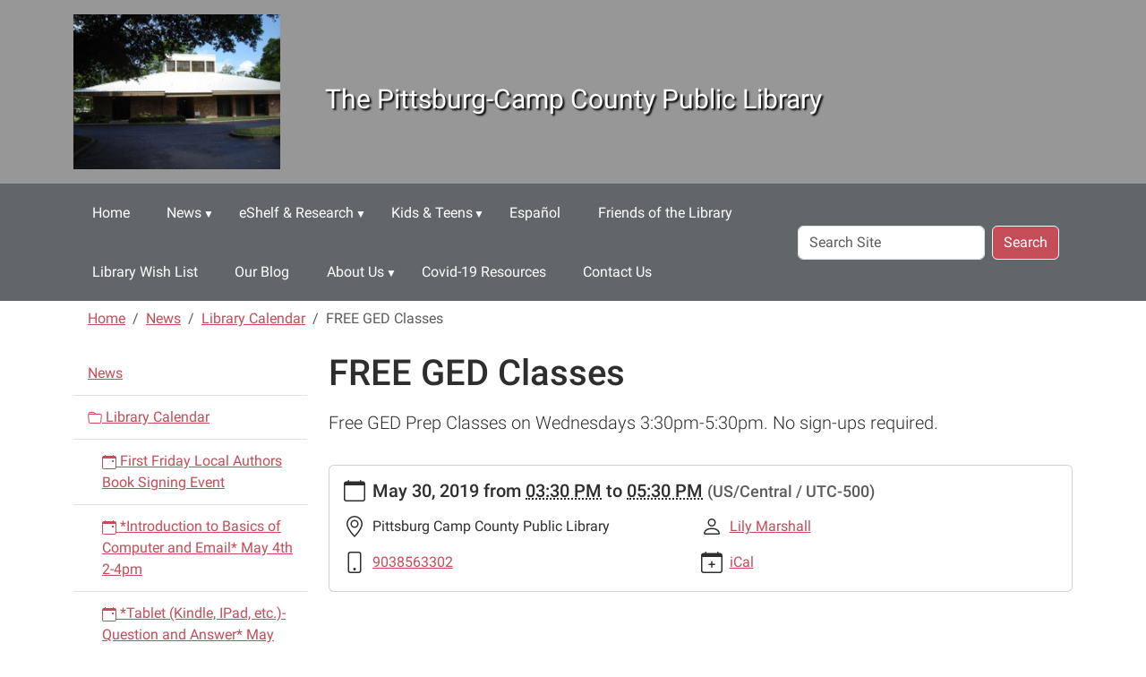

--- FILE ---
content_type: text/html;charset=utf-8
request_url: https://www.pittsburglibrary.org/news-events/lib-cal/free-ged-classes-2
body_size: 23942
content:
<!DOCTYPE html>
<html xmlns="http://www.w3.org/1999/xhtml" class="h-100" lang="en" xml:lang="en">

<head><meta http-equiv="Content-Type" content="text/html; charset=UTF-8" />
  <title>FREE GED Classes — The Pittsburg-Camp County Public Library</title>
    <meta name="viewport" content="width=device-width, initial-scale=1" />
    <meta name="theme-color" content="#ffffff" /><style></style><meta charset="utf-8" /><meta name="twitter:card" content="summary" /><meta property="og:site_name" content="The Pittsburg-Camp County Public Library" /><meta property="og:title" content="FREE GED Classes" /><meta property="og:type" content="website" /><meta property="og:description" content="Free GED Prep Classes on Wednesdays 3:30pm-5:30pm. No sign-ups required." /><meta property="og:url" content="https://www.pittsburglibrary.org/news-events/lib-cal/free-ged-classes-2" /><meta property="og:image" content="https://www.pittsburglibrary.org/++resource++plone-logo.svg" /><meta property="og:image:type" content="image/svg+xml" /><meta name="description" content="Free GED Prep Classes on Wednesdays 3:30pm-5:30pm. No sign-ups required." /><meta name="viewport" content="width=device-width, initial-scale=1.0" /><meta name="generator" content="Plone - https://plone.org/" /><link rel="canonical" href="https://www.pittsburglibrary.org/news-events/lib-cal/free-ged-classes-2" /><link rel="preload icon" type="image/vnd.microsoft.icon" href="https://www.pittsburglibrary.org/favicon.ico" /><link rel="mask-icon" href="https://www.pittsburglibrary.org/favicon.ico" /><link href="https://www.pittsburglibrary.org/@@search" rel="search" title="Search this site" /><link data-bundle="easyform" href="https://www.pittsburglibrary.org/++webresource++b6e63fde-4269-5984-a67a-480840700e9a/++resource++easyform.css" media="all" rel="stylesheet" type="text/css" /><link data-bundle="mosaic-css" href="https://www.pittsburglibrary.org/++webresource++194c6646-85f9-57d9-9c89-31147d080b38/++plone++mosaic/mosaic.min.css" media="all" rel="stylesheet" type="text/css" /><link data-bundle="plone-fullscreen" href="https://www.pittsburglibrary.org/++webresource++ac83a459-aa2c-5a45-80a9-9d3e95ae0847/++plone++static/plone-fullscreen/fullscreen.css" media="all" rel="stylesheet" type="text/css" /><link href="https://www.pittsburglibrary.org/theme_style.css" media="all" rel="stylesheet" type="text/css" /><script data-bundle="jsalerts" integrity="sha384-uC1GjbHHMxmuv4fgnc9nmFyEE6ZklvpLwdz/9m/Eo1sCk0mUJIa33/uDF8lGgUgQ" src="https://www.pittsburglibrary.org/++webresource++7ecfcf48-cce3-5b68-958b-9648452528b4/++plone++collective.alerts/jsalerts-remote.min.js"></script><script data-bundle="plone-fullscreen" integrity="sha384-yAbXscL0aoE/0AkFhaGNz6d74lDy9Cz7PXfkWNqRnFm0/ewX0uoBBoyPBU5qW7Nr" src="https://www.pittsburglibrary.org/++webresource++6aa4c841-faf5-51e8-8109-90bd97e7aa07/++plone++static/plone-fullscreen/fullscreen.js"></script><script data-bundle="plone" integrity="sha384-10Qe/QrU7Gixx5Q42MBnBA9KQdjKfonEsQ6yZ6ol2Z8D9usXt/Tsa1iTWSAuSXaa" src="https://www.pittsburglibrary.org/++webresource++fed1f233-5888-5282-956c-f4e82a740844/++plone++static/bundle-plone/bundle.min.js"></script><script data-bundle="ploud" integrity="sha384-CtRl/hwZtrrPWS2ruFwNuXM4fUXOEuMSP8X9fPL2oIvdtWJST/9pKbAroBnceqUR" src="https://www.pittsburglibrary.org/++webresource++c056b5fc-decb-58a9-be68-455a4e26b832/++plone++esp.library/ploud-remote.min.js"></script></head>
<body class="col-content col-one frontend icons-on portaltype-event section-news-events site-Plone subsection-lib-cal subsection-lib-cal-free-ged-classes-2 template-event_view thumbs-on userrole-anonymous viewpermission-view interior" id="visual-portal-wrapper" dir="ltr" data-base-url="https://www.pittsburglibrary.org/news-events/lib-cal/free-ged-classes-2" data-view-url="https://www.pittsburglibrary.org/news-events/lib-cal/free-ged-classes-2" data-portal-url="https://www.pittsburglibrary.org" data-i18ncatalogurl="https://www.pittsburglibrary.org/plonejsi18n" data-pat-pickadate="{&quot;date&quot;: {&quot;selectYears&quot;: 200}, &quot;time&quot;: {&quot;interval&quot;: 15 } }" data-pat-plone-modal="{&quot;actionOptions&quot;: {&quot;displayInModal&quot;: false}}"><div class="outer-wrapper flex-shrink-0">
    <a class="visually-hidden-focusable" href="#content">Skip to main content</a>
    <div id="outer-header-wrapper">
      <header id="content-header" class="header-overlay">
        <div class="container d-flex pt-3 flex-column align-items-lg-center flex-lg-row">
        
      
      

    
        <div class="d-flex order-lg-1 col">
          <div id="siteTitle" class="w-100"><span class="site-title" style="font-size:30px;font-weight:normal;">The Pittsburg-Camp County Public Library</span></div>
          <div class="navbar-expand-lg">
            <button class="navbar-toggler navbar-light border-secondary btn btn-primary" type="button" data-bs-toggle="offcanvas" data-bs-target="#offcanvasNavbar" aria-controls="offcanvasNavbar" aria-label="Toggle navigation">
              <span class="navbar-toggler-icon navbar-dark"></span>
            </button>
          </div>
        </div>
        <div id="portal-logo-wrapper" class="pb-3 pe-5 d-flex justify-content-center justify-content-lg-start align-items-center order-lg-0 col col-lg-3">
          <div id="portal-logo" class="order-lg-0"><a href="https://www.pittsburglibrary.org"><img alt="The Pittsburg-Camp County Public Library Logo" title="The Pittsburg-Camp County Public Library" class="img-responsive" src="https://www.pittsburglibrary.org/site-assets/images/sitelogo/@@images/image/site_logo" /></a></div>
        </div>
        <div class="order-lg-2 col-0 col-lg-3 header-left" aria-hidden="true"></div>
      </div>
      </header>
      <div id="mainnavigation-wrapper">
        <div id="mainnavigation">
          <nav class="navbar navbar-expand-lg navbar-barceloneta pat-navigationmarker" id="portal-globalnav-wrapper">
            <div class="container">
              <div class="offcanvas offcanvas-end " tabindex="-1" id="offcanvasNavbar" aria-label="Mobile Navigation">
                <div class="offcanvas-header justify-content-end">
                  <button type="button" class="btn-close btn-close-white text-reset" data-bs-dismiss="offcanvas" aria-label="Close"></button>
                </div>
                <div class="offcanvas-body align-items-center">
                  <ul class="navbar-nav me-auto" id="portal-globalnav">
    <li class="index_html nav-item"><a href="https://www.pittsburglibrary.org" class="state-None nav-link">Home</a></li><li class="news-events has_subtree nav-item"><a href="https://www.pittsburglibrary.org/news-events" class="state-published nav-link" aria-haspopup="true">News</a><input id="navitem-news-events" type="checkbox" class="opener" /><label for="navitem-news-events" role="button" aria-label="News"></label><ul class="has_subtree dropdown"><li class="lib-cal nav-item"><a href="https://www.pittsburglibrary.org/news-events/lib-cal" class="state-published nav-link">Library Calendar</a></li><li class="event-pictures has_subtree nav-item"><a href="https://www.pittsburglibrary.org/news-events/event-pictures" class="state-published nav-link" aria-haspopup="true">Event Pictures</a><input id="navitem-6d350e3eced9b6d07c29f83e1e00cef4" type="checkbox" class="opener" /><label for="navitem-6d350e3eced9b6d07c29f83e1e00cef4" role="button" aria-label="Event Pictures"></label><ul class="has_subtree dropdown"><li class="summer-programs-2015 nav-item"><a href="https://www.pittsburglibrary.org/news-events/event-pictures/summer-programs-2015" class="state-published nav-link">SUMMER PROGRAMS 2015-2016</a></li></ul></li></ul></li><li class="eshelf-research has_subtree nav-item"><a href="https://www.pittsburglibrary.org/eshelf-research" class="state-published nav-link" aria-haspopup="true">eShelf &amp; Research</a><input id="navitem-eshelf-research" type="checkbox" class="opener" /><label for="navitem-eshelf-research" role="button" aria-label="eShelf &amp; Research"></label><ul class="has_subtree dropdown"><li class="selected-sites nav-item"><a href="https://www.pittsburglibrary.org/eshelf-research/selected-sites" class="state-published nav-link">Selected Sites</a></li><li class="exhibits has_subtree nav-item"><a href="https://www.pittsburglibrary.org/eshelf-research/exhibits" class="state-published nav-link" aria-haspopup="true">Digital Exhibits</a><input id="navitem-6cba4826b0c605b909c3fa75f2521362" type="checkbox" class="opener" /><label for="navitem-6cba4826b0c605b909c3fa75f2521362" role="button" aria-label="Digital Exhibits"></label><ul class="has_subtree dropdown"><li class="tamu-c-digital-exhibits nav-item"><a href="https://www.pittsburglibrary.org/eshelf-research/exhibits/tamu-c-digital-exhibits" class="state-published nav-link">TAMU-C Digital Exhibits</a></li></ul></li></ul></li><li class="kids-teens has_subtree nav-item"><a href="https://www.pittsburglibrary.org/kids-teens" class="state-published nav-link" aria-haspopup="true">Kids &amp; Teens</a><input id="navitem-kids-teens" type="checkbox" class="opener" /><label for="navitem-kids-teens" role="button" aria-label="Kids &amp; Teens"></label><ul class="has_subtree dropdown"><li class="kid-s-corner nav-item"><a href="https://www.pittsburglibrary.org/kids-teens/kid-s-corner" class="state-published nav-link">Kid's Corner</a></li><li class="middle-schoolers nav-item"><a href="https://www.pittsburglibrary.org/kids-teens/middle-schoolers" class="state-published nav-link">Middle Schoolers</a></li><li class="high-schoolers nav-item"><a href="https://www.pittsburglibrary.org/kids-teens/high-schoolers" class="state-published nav-link">High Schoolers</a></li></ul></li><li class="espanol nav-item"><a href="https://www.pittsburglibrary.org/espanol" class="state-published nav-link">Español</a></li><li class="friends-of-the-library nav-item"><a href="https://www.pittsburglibrary.org/friends-of-the-library" class="state-published nav-link">Friends of the Library</a></li><li class="library-wish-list nav-item"><a href="https://www.pittsburglibrary.org/library-wish-list" class="state-published nav-link">Library Wish List</a></li><li class="blog nav-item"><a href="https://www.pittsburglibrary.org/blog" class="state-published nav-link">Our Blog</a></li><li class="about-us has_subtree nav-item"><a href="https://www.pittsburglibrary.org/about-us" class="state-published nav-link" aria-haspopup="true">About Us</a><input id="navitem-about-us" type="checkbox" class="opener" /><label for="navitem-about-us" role="button" aria-label="About Us"></label><ul class="has_subtree dropdown"><li class="library-policies nav-item"><a href="https://www.pittsburglibrary.org/about-us/library-policies" class="state-published nav-link">Library Policies</a></li></ul></li><li class="covid-19-resources nav-item"><a href="https://www.pittsburglibrary.org/covid-19-resources" class="state-published nav-link">Covid-19 Resources</a></li><li class="contact-us nav-item"><a href="https://www.pittsburglibrary.org/contact-us" class="state-published nav-link">Contact Us</a></li>
  </ul>
                  <div id="portal-searchbox">

  <form id="searchGadget_form" action="https://www.pittsburglibrary.org/@@search" role="search" class="d-flex pat-livesearch show_images " data-pat-livesearch="ajaxUrl:https://www.pittsburglibrary.org/@@ajax-search">

    <label class="hiddenStructure" for="searchGadget">Search Site</label>

    <input name="SearchableText" type="text" size="18" id="searchGadget" title="Search Site" placeholder="Search Site" class="searchField form-control me-2" />

    <button class="searchButton btn btn-outline-dark" type="submit">Search</button>

    

  </form>

</div>
                </div>
              </div>
            </div>
          </nav>
        </div>
      </div>
      </div>
    <div id="hero" class="principal">
      <div class="container">
        <div class="gigantic">
        </div>
      </div>
    </div>

    <div id="above-content-wrapper">
      <div id="viewlet-above-content"><div id="global-alert-message" class="pat-alertmessage" data-pat-alertmessage="{&quot;show_in_context&quot;: false, &quot;get_message_view&quot;: &quot;https://www.pittsburglibrary.org/get-global-alert-message&quot;, &quot;cache&quot;: false}"> </div>
<div id="site-alert-message" class="pat-alertmessage" data-pat-alertmessage="{&quot;show_in_context&quot;: false, &quot;get_message_view&quot;: &quot;https://www.pittsburglibrary.org/get-alert-message&quot;, &quot;cache&quot;: false}"> </div>


<nav id="portal-breadcrumbs" aria-label="breadcrumb">
  <div class="container">
    <ol class="breadcrumb">
      <li class="breadcrumb-item"><a href="https://www.pittsburglibrary.org">Home</a></li>
      
        <li class="breadcrumb-item"><a href="https://www.pittsburglibrary.org/news-events">News</a></li>
        
      
        <li class="breadcrumb-item"><a href="https://www.pittsburglibrary.org/news-events/lib-cal">Library Calendar</a></li>
        
      
        
        <li class="breadcrumb-item active" aria-current="page">FREE GED Classes</li>
      
    </ol>
  </div>
</nav>
</div>
    </div>

    <div class="container">
      <div class="row">
        <aside id="global_statusmessage" class="col-12">
      

      <div>
      </div>
    </aside>
      </div>
      <main id="main-container" class="row">
        <section id="portal-column-content">

      

      

        

          <article id="content">

            

              <header>

                <div id="viewlet-above-content-title"><span id="social-tags-body" itemscope="" itemtype="http://schema.org/WebPage" style="display: none">
  <span itemprop="name">FREE GED Classes</span>
  <span itemprop="description">Free GED Prep Classes on Wednesdays 3:30pm-5:30pm. No sign-ups required.</span>
  <span itemprop="url">https://www.pittsburglibrary.org/news-events/lib-cal/free-ged-classes-2</span>
  <span itemprop="image">https://www.pittsburglibrary.org/++resource++plone-logo.svg</span>
</span>


</div>

                
                  <h1>FREE GED Classes</h1>

                

                <div id="viewlet-below-content-title">
</div>

                
                  <p class="lead">Free GED Prep Classes on Wednesdays 3:30pm-5:30pm. No sign-ups required.</p>

                

                <div id="viewlet-below-content-description"></div>

              </header>

              <div id="viewlet-above-content-body"></div>

              <div id="content-core">
                
      
        

          <div class="event clearfix" itemscope="" itemtype="https://schema.org/Event">

            <ul class="hiddenStructure">
              <li><a class="url" href="https://www.pittsburglibrary.org/news-events/lib-cal/free-ged-classes-2" itemprop="url">https://www.pittsburglibrary.org/news-events/lib-cal/free-ged-classes-2</a></li>
              <li class="summary" itemprop="name">FREE GED Classes</li>
              <li class="dtstart" itemprop="startDate">2019-05-30T15:30:00-05:00</li>
              <li class="dtend" itemprop="endDate">2019-05-30T17:30:00-05:00</li>
              <li class="description" itemprop="description">Free GED Prep Classes on Wednesdays 3:30pm-5:30pm. No sign-ups required.</li>
            </ul>

            

  <div class="card event-summary">
    <div class="card-body pb-1">

      <div class="row">
        <div class="col event-when">
          <div class="mb-3 d-flex">
            <div class="meta-icon">
              <svg xmlns="http://www.w3.org/2000/svg" width="16" height="16" fill="currentColor" class="plone-icon icon-inline bi bi-calendar" viewbox="0 0 16 16">
  <path d="M3.5 0a.5.5 0 0 1 .5.5V1h8V.5a.5.5 0 0 1 1 0V1h1a2 2 0 0 1 2 2v11a2 2 0 0 1-2 2H2a2 2 0 0 1-2-2V3a2 2 0 0 1 2-2h1V.5a.5.5 0 0 1 .5-.5M1 4v10a1 1 0 0 0 1 1h12a1 1 0 0 0 1-1V4z"></path>
</svg>
            </div>
            <div>
              <strong class="meta-label">When</strong>
              <p class="card-text h5">
                <span>
                  
  

    

    
      
      
      <span class="datedisplay">May 30, 2019</span> from <abbr class="dtstart" title="2019-05-30T15:30:00-05:00">03:30 PM</abbr> to <abbr class="dtend" title="2019-05-30T17:30:00-05:00">05:30 PM</abbr>
    

  


                </span>
                <span class="timezone text-muted small">
                  (US/Central / UTC-500)
                </span>
              </p>
            </div>
          </div>
        </div>
      </div>

      <div class="row ">
        

        <div class="row col row-cols-1 row-cols-md-2">

          <div class="col event-location mb-3">
            <div class="d-flex">
              <div class="meta-icon">
                <svg xmlns="http://www.w3.org/2000/svg" width="16" height="16" fill="currentColor" class="plone-icon icon-inline bi bi-geo-alt" viewbox="0 0 16 16">
  <path d="M12.166 8.94c-.524 1.062-1.234 2.12-1.96 3.07A32 32 0 0 1 8 14.58a32 32 0 0 1-2.206-2.57c-.726-.95-1.436-2.008-1.96-3.07C3.304 7.867 3 6.862 3 6a5 5 0 0 1 10 0c0 .862-.305 1.867-.834 2.94M8 16s6-5.686 6-10A6 6 0 0 0 2 6c0 4.314 6 10 6 10"></path>
  <path d="M8 8a2 2 0 1 1 0-4 2 2 0 0 1 0 4m0 1a3 3 0 1 0 0-6 3 3 0 0 0 0 6"></path>
</svg>
              </div>
              <div>
                <strong class="meta-label">Where</strong>
                <p class="card-text" itemprop="location">Pittsburg Camp County Public Library</p>
              </div>
            </div>
          </div>

          

          <div class="col event-contact mb-3">
            <div class="d-flex">
              <div class="meta-icon">
                <svg xmlns="http://www.w3.org/2000/svg" width="16" height="16" fill="currentColor" class="plone-icon icon-inline bi bi-person" viewbox="0 0 16 16">
  <path d="M8 8a3 3 0 1 0 0-6 3 3 0 0 0 0 6m2-3a2 2 0 1 1-4 0 2 2 0 0 1 4 0m4 8c0 1-1 1-1 1H3s-1 0-1-1 1-4 6-4 6 3 6 4m-1-.004c-.001-.246-.154-.986-.832-1.664C11.516 10.68 10.289 10 8 10s-3.516.68-4.168 1.332c-.678.678-.83 1.418-.832 1.664z"></path>
</svg>
              </div>
              <div>
                <strong class="meta-label">Contact Name</strong>
                <p class="card-text"><a class="email" href="mailto:lilym@pittsburglibrary.org">Lily Marshall</a></p>
                
              </div>
            </div>
          </div>

          <div class="col event-phone mb-3">
            <div class="d-flex">
              <div class="meta-icon">
                <svg xmlns="http://www.w3.org/2000/svg" width="16" height="16" fill="currentColor" class="plone-icon icon-inline bi bi-phone" viewbox="0 0 16 16">
  <path d="M11 1a1 1 0 0 1 1 1v12a1 1 0 0 1-1 1H5a1 1 0 0 1-1-1V2a1 1 0 0 1 1-1zM5 0a2 2 0 0 0-2 2v12a2 2 0 0 0 2 2h6a2 2 0 0 0 2-2V2a2 2 0 0 0-2-2z"></path>
  <path d="M8 14a1 1 0 1 0 0-2 1 1 0 0 0 0 2"></path>
</svg>
              </div>
              <div>
                <strong class="meta-label">Contact Phone</strong>
                <p class="card-text"><a href="tel:9038563302" title="">9038563302</a></p>
              </div>
            </div>
          </div>

          

          

          

          <div class="col event-add-ical mb-3">
            <div class="d-flex">
              <div class="meta-icon">
                <svg xmlns="http://www.w3.org/2000/svg" width="16" height="16" fill="currentColor" class="plone-icon icon-inline bi bi-calendar-plus" viewbox="0 0 16 16">
  <path d="M8 7a.5.5 0 0 1 .5.5V9H10a.5.5 0 0 1 0 1H8.5v1.5a.5.5 0 0 1-1 0V10H6a.5.5 0 0 1 0-1h1.5V7.5A.5.5 0 0 1 8 7"></path>
  <path d="M3.5 0a.5.5 0 0 1 .5.5V1h8V.5a.5.5 0 0 1 1 0V1h1a2 2 0 0 1 2 2v11a2 2 0 0 1-2 2H2a2 2 0 0 1-2-2V3a2 2 0 0 1 2-2h1V.5a.5.5 0 0 1 .5-.5M1 4v10a1 1 0 0 0 1 1h12a1 1 0 0 0 1-1V4z"></path>
</svg>
              </div>
              <div>
                <strong class="meta-label">Add event to calendar</strong>
                <p class="card-text">
                  <a href="https://www.pittsburglibrary.org/news-events/lib-cal/free-ged-classes-2/ics_view" rel="nofollow" title="Download this event in iCal format">iCal</a>
                </p>
              </div>
            </div>
          </div>

        </div>

      </div>
    
    </div>
  </div>




            

          </div>

        
      
    
              </div>

              <div id="viewlet-below-content-body">






</div>

            
            <footer>
              <div id="viewlet-below-content">






</div>
            </footer>
          </article>
        
      

      
    </section>
        <aside id="portal-column-one">
        
      
        
  <div class="portletWrapper" id="portletwrapper-706c6f6e652e6c656674636f6c756d6e0a636f6e746578740a2f506c6f6e650a6e617669676174696f6e" data-portlethash="706c6f6e652e6c656674636f6c756d6e0a636f6e746578740a2f506c6f6e650a6e617669676174696f6e">

  <div class="card portlet portletNavigationTree">

    <div class="card-header hiddenStructure">
      <a class="tile" href="https://www.pittsburglibrary.org/sitemap">Navigation</a>
    </div>

    <nav class="card-body">
      <ul class="navTree navTreeLevel0">
        <li class="navTreeItem navTreeTopNode nav-section-news">
          <div>
            <a href="https://www.pittsburglibrary.org/news-events" title="" class="contenttype-folder">
              
              News
            </a>
          </div>
        </li>
        

  
    
      <li class="navTreeItem visualNoMarker navTreeItemInPath navTreeFolderish section-lib-cal">

        

          <a href="https://www.pittsburglibrary.org/news-events/lib-cal" title="" class="state-published navTreeItemInPath navTreeFolderish contenttype-folder">

            <svg xmlns="http://www.w3.org/2000/svg" width="16" height="16" fill="currentColor" class="plone-icon  bi bi-folder" viewbox="0 0 16 16">
  <path d="M.54 3.87.5 3a2 2 0 0 1 2-2h3.672a2 2 0 0 1 1.414.586l.828.828A2 2 0 0 0 9.828 3h3.982a2 2 0 0 1 1.992 2.181l-.637 7A2 2 0 0 1 13.174 14H2.826a2 2 0 0 1-1.991-1.819l-.637-7a2 2 0 0 1 .342-1.31zM2.19 4a1 1 0 0 0-.996 1.09l.637 7a1 1 0 0 0 .995.91h10.348a1 1 0 0 0 .995-.91l.637-7A1 1 0 0 0 13.81 4zm4.69-1.707A1 1 0 0 0 6.172 2H2.5a1 1 0 0 0-1 .981l.006.139q.323-.119.684-.12h5.396z"></path>
</svg>

            

            

            Library Calendar
          </a>
          
            <ul class="navTree navTreeLevel1">
              

  
    
      <li class="navTreeItem visualNoMarker section-first-friday-local-authors-book-signing-event-ics">

        

          <a href="https://www.pittsburglibrary.org/news-events/lib-cal/first-friday-local-authors-book-signing-event.ics" title="The library will offer a chance to meet and greet local authors. You are welcome to purchase their books and have them signed. You may also bring your own copy (if you already have one) to be signed.  Note: If you are a local author and would like to be included in these events, please contact Nancy at 903.856.3302 or info@pittsburglibrary.org." class="state-published contenttype-event">

            <svg xmlns="http://www.w3.org/2000/svg" width="16" height="16" fill="currentColor" class="plone-icon  bi bi-calendar-event" viewbox="0 0 16 16">
  <path d="M11 6.5a.5.5 0 0 1 .5-.5h1a.5.5 0 0 1 .5.5v1a.5.5 0 0 1-.5.5h-1a.5.5 0 0 1-.5-.5z"></path>
  <path d="M3.5 0a.5.5 0 0 1 .5.5V1h8V.5a.5.5 0 0 1 1 0V1h1a2 2 0 0 1 2 2v11a2 2 0 0 1-2 2H2a2 2 0 0 1-2-2V3a2 2 0 0 1 2-2h1V.5a.5.5 0 0 1 .5-.5M1 4v10a1 1 0 0 0 1 1h12a1 1 0 0 0 1-1V4z"></path>
</svg>

            

            

            First Friday Local Authors Book Signing Event
          </a>
          

        
      </li>
    
      <li class="navTreeItem visualNoMarker section-free-basic-computer-classes-for-may-ics">

        

          <a href="https://www.pittsburglibrary.org/news-events/lib-cal/free-basic-computer-classes-for-may.ics" title="Listing of the Free Basic Computer Classes for May provided by a grant through Capital One." class="state-published contenttype-event">

            <svg xmlns="http://www.w3.org/2000/svg" width="16" height="16" fill="currentColor" class="plone-icon  bi bi-calendar-event" viewbox="0 0 16 16">
  <path d="M11 6.5a.5.5 0 0 1 .5-.5h1a.5.5 0 0 1 .5.5v1a.5.5 0 0 1-.5.5h-1a.5.5 0 0 1-.5-.5z"></path>
  <path d="M3.5 0a.5.5 0 0 1 .5.5V1h8V.5a.5.5 0 0 1 1 0V1h1a2 2 0 0 1 2 2v11a2 2 0 0 1-2 2H2a2 2 0 0 1-2-2V3a2 2 0 0 1 2-2h1V.5a.5.5 0 0 1 .5-.5M1 4v10a1 1 0 0 0 1 1h12a1 1 0 0 0 1-1V4z"></path>
</svg>

            

            

            *Introduction to Basics of Computer and Email* May 4th 2-4pm
          </a>
          

        
      </li>
    
      <li class="navTreeItem visualNoMarker section-free-basic-computer-classes-for-may-1-ics">

        

          <a href="https://www.pittsburglibrary.org/news-events/lib-cal/free-basic-computer-classes-for-may-1.ics" title="Listing of the Free Basic Computer Classes for May provided by a grant through Capital One." class="state-published contenttype-event">

            <svg xmlns="http://www.w3.org/2000/svg" width="16" height="16" fill="currentColor" class="plone-icon  bi bi-calendar-event" viewbox="0 0 16 16">
  <path d="M11 6.5a.5.5 0 0 1 .5-.5h1a.5.5 0 0 1 .5.5v1a.5.5 0 0 1-.5.5h-1a.5.5 0 0 1-.5-.5z"></path>
  <path d="M3.5 0a.5.5 0 0 1 .5.5V1h8V.5a.5.5 0 0 1 1 0V1h1a2 2 0 0 1 2 2v11a2 2 0 0 1-2 2H2a2 2 0 0 1-2-2V3a2 2 0 0 1 2-2h1V.5a.5.5 0 0 1 .5-.5M1 4v10a1 1 0 0 0 1 1h12a1 1 0 0 0 1-1V4z"></path>
</svg>

            

            

            *Tablet (Kindle, IPad, etc.)- Question and Answer* May 10th 5-7pm
          </a>
          

        
      </li>
    
      <li class="navTreeItem visualNoMarker section-free-basic-computer-classes-for-may-2-ics">

        

          <a href="https://www.pittsburglibrary.org/news-events/lib-cal/free-basic-computer-classes-for-may-2.ics" title="*Technology Question and Answer Session*- Receive help with questions you may have about any type of computer  technology.  Free Basic Computer Classes provided by a grant from Capital One." class="state-published contenttype-event">

            <svg xmlns="http://www.w3.org/2000/svg" width="16" height="16" fill="currentColor" class="plone-icon  bi bi-calendar-event" viewbox="0 0 16 16">
  <path d="M11 6.5a.5.5 0 0 1 .5-.5h1a.5.5 0 0 1 .5.5v1a.5.5 0 0 1-.5.5h-1a.5.5 0 0 1-.5-.5z"></path>
  <path d="M3.5 0a.5.5 0 0 1 .5.5V1h8V.5a.5.5 0 0 1 1 0V1h1a2 2 0 0 1 2 2v11a2 2 0 0 1-2 2H2a2 2 0 0 1-2-2V3a2 2 0 0 1 2-2h1V.5a.5.5 0 0 1 .5-.5M1 4v10a1 1 0 0 0 1 1h12a1 1 0 0 0 1-1V4z"></path>
</svg>

            

            

            *Technology Question and Answer*- May 11th 2-4pm
          </a>
          

        
      </li>
    
      <li class="navTreeItem visualNoMarker section-introduction-to-basics-of-computer-and-email-2-4pm">

        

          <a href="https://www.pittsburglibrary.org/news-events/lib-cal/introduction-to-basics-of-computer-and-email-2-4pm.ics" title="Free Basic Computer Classes provided through a grant by Capital One." class="state-published contenttype-event">

            <svg xmlns="http://www.w3.org/2000/svg" width="16" height="16" fill="currentColor" class="plone-icon  bi bi-calendar-event" viewbox="0 0 16 16">
  <path d="M11 6.5a.5.5 0 0 1 .5-.5h1a.5.5 0 0 1 .5.5v1a.5.5 0 0 1-.5.5h-1a.5.5 0 0 1-.5-.5z"></path>
  <path d="M3.5 0a.5.5 0 0 1 .5.5V1h8V.5a.5.5 0 0 1 1 0V1h1a2 2 0 0 1 2 2v11a2 2 0 0 1-2 2H2a2 2 0 0 1-2-2V3a2 2 0 0 1 2-2h1V.5a.5.5 0 0 1 .5-.5M1 4v10a1 1 0 0 0 1 1h12a1 1 0 0 0 1-1V4z"></path>
</svg>

            

            

            *Introduction to Basics of Computer and Email* May 18th 2-4pm
          </a>
          

        
      </li>
    
      <li class="navTreeItem visualNoMarker section-technology-question-and-answer-10-12pm-ics">

        

          <a href="https://www.pittsburglibrary.org/news-events/lib-cal/technology-question-and-answer-10-12pm.ics" title="Free Basic computer classes are provided through a grant by Capital One." class="state-published contenttype-event">

            <svg xmlns="http://www.w3.org/2000/svg" width="16" height="16" fill="currentColor" class="plone-icon  bi bi-calendar-event" viewbox="0 0 16 16">
  <path d="M11 6.5a.5.5 0 0 1 .5-.5h1a.5.5 0 0 1 .5.5v1a.5.5 0 0 1-.5.5h-1a.5.5 0 0 1-.5-.5z"></path>
  <path d="M3.5 0a.5.5 0 0 1 .5.5V1h8V.5a.5.5 0 0 1 1 0V1h1a2 2 0 0 1 2 2v11a2 2 0 0 1-2 2H2a2 2 0 0 1-2-2V3a2 2 0 0 1 2-2h1V.5a.5.5 0 0 1 .5-.5M1 4v10a1 1 0 0 0 1 1h12a1 1 0 0 0 1-1V4z"></path>
</svg>

            

            

            *Technology Question and Answer*- May 19th 10-12pm
          </a>
          

        
      </li>
    
      <li class="navTreeItem visualNoMarker section-e-books-learn-how-to-access-them-may-24th-5-7pm">

        

          <a href="https://www.pittsburglibrary.org/news-events/lib-cal/e-books-learn-how-to-access-them-may-24th-5-7pm.ics" title="Basic Computer classes are provided through a grant by Capital One." class="state-published contenttype-event">

            <svg xmlns="http://www.w3.org/2000/svg" width="16" height="16" fill="currentColor" class="plone-icon  bi bi-calendar-event" viewbox="0 0 16 16">
  <path d="M11 6.5a.5.5 0 0 1 .5-.5h1a.5.5 0 0 1 .5.5v1a.5.5 0 0 1-.5.5h-1a.5.5 0 0 1-.5-.5z"></path>
  <path d="M3.5 0a.5.5 0 0 1 .5.5V1h8V.5a.5.5 0 0 1 1 0V1h1a2 2 0 0 1 2 2v11a2 2 0 0 1-2 2H2a2 2 0 0 1-2-2V3a2 2 0 0 1 2-2h1V.5a.5.5 0 0 1 .5-.5M1 4v10a1 1 0 0 0 1 1h12a1 1 0 0 0 1-1V4z"></path>
</svg>

            

            

            *E-books* Learn how to access them May 24th 5-7pm
          </a>
          

        
      </li>
    
      <li class="navTreeItem visualNoMarker section-tablet-kindle-ipad-etc-question-and-answer-may">

        

          <a href="https://www.pittsburglibrary.org/news-events/lib-cal/tablet-kindle-ipad-etc.-question-and-answer-may-25th-2-4pm.ics" title="Basic Computer classes are provided through a grant from Capital One." class="state-published contenttype-event">

            <svg xmlns="http://www.w3.org/2000/svg" width="16" height="16" fill="currentColor" class="plone-icon  bi bi-calendar-event" viewbox="0 0 16 16">
  <path d="M11 6.5a.5.5 0 0 1 .5-.5h1a.5.5 0 0 1 .5.5v1a.5.5 0 0 1-.5.5h-1a.5.5 0 0 1-.5-.5z"></path>
  <path d="M3.5 0a.5.5 0 0 1 .5.5V1h8V.5a.5.5 0 0 1 1 0V1h1a2 2 0 0 1 2 2v11a2 2 0 0 1-2 2H2a2 2 0 0 1-2-2V3a2 2 0 0 1 2-2h1V.5a.5.5 0 0 1 .5-.5M1 4v10a1 1 0 0 0 1 1h12a1 1 0 0 0 1-1V4z"></path>
</svg>

            

            

            *Tablet (Kindle, IPad, etc.)- Question and Answer* May 25th 2-4pm
          </a>
          

        
      </li>
    
      <li class="navTreeItem visualNoMarker section-ewepet-a-petting-zoo-for-all-ages-ics">

        

          <a href="https://www.pittsburglibrary.org/news-events/lib-cal/ewepet-a-petting-zoo-for-all-ages.ics" title="A fun-filled learning experience that allows everyone a chance to interact with a variety of small animals. Refreshments provided courtesy of Cypress Bank, FSB, Pittsburg, TX  75686" class="state-published contenttype-event">

            <svg xmlns="http://www.w3.org/2000/svg" width="16" height="16" fill="currentColor" class="plone-icon  bi bi-calendar-event" viewbox="0 0 16 16">
  <path d="M11 6.5a.5.5 0 0 1 .5-.5h1a.5.5 0 0 1 .5.5v1a.5.5 0 0 1-.5.5h-1a.5.5 0 0 1-.5-.5z"></path>
  <path d="M3.5 0a.5.5 0 0 1 .5.5V1h8V.5a.5.5 0 0 1 1 0V1h1a2 2 0 0 1 2 2v11a2 2 0 0 1-2 2H2a2 2 0 0 1-2-2V3a2 2 0 0 1 2-2h1V.5a.5.5 0 0 1 .5-.5M1 4v10a1 1 0 0 0 1 1h12a1 1 0 0 0 1-1V4z"></path>
</svg>

            

            

            EWEPET: A Petting Zoo for All Ages! June 5th 10am
          </a>
          

        
      </li>
    
      <li class="navTreeItem visualNoMarker section-celebrate-flag-day-program-ics">

        

          <a href="https://www.pittsburglibrary.org/news-events/lib-cal/celebrate-flag-day-program.ics" title="Join us in celebrating the heritage of the United States flag." class="state-published contenttype-event">

            <svg xmlns="http://www.w3.org/2000/svg" width="16" height="16" fill="currentColor" class="plone-icon  bi bi-calendar-event" viewbox="0 0 16 16">
  <path d="M11 6.5a.5.5 0 0 1 .5-.5h1a.5.5 0 0 1 .5.5v1a.5.5 0 0 1-.5.5h-1a.5.5 0 0 1-.5-.5z"></path>
  <path d="M3.5 0a.5.5 0 0 1 .5.5V1h8V.5a.5.5 0 0 1 1 0V1h1a2 2 0 0 1 2 2v11a2 2 0 0 1-2 2H2a2 2 0 0 1-2-2V3a2 2 0 0 1 2-2h1V.5a.5.5 0 0 1 .5-.5M1 4v10a1 1 0 0 0 1 1h12a1 1 0 0 0 1-1V4z"></path>
</svg>

            

            

            Celebrate Flag Day Program June 14th 10am
          </a>
          

        
      </li>
    
      <li class="navTreeItem visualNoMarker section-spintastics-program-an-all-around-good-time-ics">

        

          <a href="https://www.pittsburglibrary.org/news-events/lib-cal/spintastics-program-an-all-around-good-time.ics" title="An afternoon performance demonstrating the spinning arts of yo-yos and spin tops. Featuring Valerie Oliver, Professional Yo-Yo and Spin Top Champion." class="state-published contenttype-event">

            <svg xmlns="http://www.w3.org/2000/svg" width="16" height="16" fill="currentColor" class="plone-icon  bi bi-calendar-event" viewbox="0 0 16 16">
  <path d="M11 6.5a.5.5 0 0 1 .5-.5h1a.5.5 0 0 1 .5.5v1a.5.5 0 0 1-.5.5h-1a.5.5 0 0 1-.5-.5z"></path>
  <path d="M3.5 0a.5.5 0 0 1 .5.5V1h8V.5a.5.5 0 0 1 1 0V1h1a2 2 0 0 1 2 2v11a2 2 0 0 1-2 2H2a2 2 0 0 1-2-2V3a2 2 0 0 1 2-2h1V.5a.5.5 0 0 1 .5-.5M1 4v10a1 1 0 0 0 1 1h12a1 1 0 0 0 1-1V4z"></path>
</svg>

            

            

            Spintastics Program! An all-around good time! June 26th 3pm
          </a>
          

        
      </li>
    
      <li class="navTreeItem visualNoMarker section-master-gardeners-presention-learning-to-grow">

        

          <a href="https://www.pittsburglibrary.org/news-events/lib-cal/master-gardeners-presention-learning-to-grow-plants.ics" title="Join the Master Gardeners as they teach the basics of growing your own plants." class="state-published contenttype-event">

            <svg xmlns="http://www.w3.org/2000/svg" width="16" height="16" fill="currentColor" class="plone-icon  bi bi-calendar-event" viewbox="0 0 16 16">
  <path d="M11 6.5a.5.5 0 0 1 .5-.5h1a.5.5 0 0 1 .5.5v1a.5.5 0 0 1-.5.5h-1a.5.5 0 0 1-.5-.5z"></path>
  <path d="M3.5 0a.5.5 0 0 1 .5.5V1h8V.5a.5.5 0 0 1 1 0V1h1a2 2 0 0 1 2 2v11a2 2 0 0 1-2 2H2a2 2 0 0 1-2-2V3a2 2 0 0 1 2-2h1V.5a.5.5 0 0 1 .5-.5M1 4v10a1 1 0 0 0 1 1h12a1 1 0 0 0 1-1V4z"></path>
</svg>

            

            

            Master Gardeners Presention: Learning to Grow Plants July 12th 10am
          </a>
          

        
      </li>
    
      <li class="navTreeItem visualNoMarker section-mark-shelton-percussionist-for-the-drummer-in-all">

        

          <a href="https://www.pittsburglibrary.org/news-events/lib-cal/mark-shelton-percussionist-for-the-drummer-in-all-of-us-july-27th-3pm.ics" title="Bring the entire family for a high energy, fast-paced percussion performance featuring the sounds of more than a dozen instruments." class="state-published contenttype-event">

            <svg xmlns="http://www.w3.org/2000/svg" width="16" height="16" fill="currentColor" class="plone-icon  bi bi-calendar-event" viewbox="0 0 16 16">
  <path d="M11 6.5a.5.5 0 0 1 .5-.5h1a.5.5 0 0 1 .5.5v1a.5.5 0 0 1-.5.5h-1a.5.5 0 0 1-.5-.5z"></path>
  <path d="M3.5 0a.5.5 0 0 1 .5.5V1h8V.5a.5.5 0 0 1 1 0V1h1a2 2 0 0 1 2 2v11a2 2 0 0 1-2 2H2a2 2 0 0 1-2-2V3a2 2 0 0 1 2-2h1V.5a.5.5 0 0 1 .5-.5M1 4v10a1 1 0 0 0 1 1h12a1 1 0 0 0 1-1V4z"></path>
</svg>

            

            

            Mark Shelton: Percussionist (For the drummer in all of us!) July 27th 3pm
          </a>
          

        
      </li>
    
      <li class="navTreeItem visualNoMarker section-senior-movie-time-ics">

        

          <a href="https://www.pittsburglibrary.org/news-events/lib-cal/senior-movie-time.ics" title="Movies for senior citizens. Movie selections will be based on movies made from books." class="state-published contenttype-event">

            <svg xmlns="http://www.w3.org/2000/svg" width="16" height="16" fill="currentColor" class="plone-icon  bi bi-calendar-event" viewbox="0 0 16 16">
  <path d="M11 6.5a.5.5 0 0 1 .5-.5h1a.5.5 0 0 1 .5.5v1a.5.5 0 0 1-.5.5h-1a.5.5 0 0 1-.5-.5z"></path>
  <path d="M3.5 0a.5.5 0 0 1 .5.5V1h8V.5a.5.5 0 0 1 1 0V1h1a2 2 0 0 1 2 2v11a2 2 0 0 1-2 2H2a2 2 0 0 1-2-2V3a2 2 0 0 1 2-2h1V.5a.5.5 0 0 1 .5-.5M1 4v10a1 1 0 0 0 1 1h12a1 1 0 0 0 1-1V4z"></path>
</svg>

            

            

            Senior Movie Time at 2:00pm
          </a>
          

        
      </li>
    
      <li class="navTreeItem visualNoMarker section-senior-movie-time-1-ics">

        

          <a href="https://www.pittsburglibrary.org/news-events/lib-cal/senior-movie-time-1.ics" title="Movies for Senior Citizens. Movie selections will be based on movies made from books." class="state-published contenttype-event">

            <svg xmlns="http://www.w3.org/2000/svg" width="16" height="16" fill="currentColor" class="plone-icon  bi bi-calendar-event" viewbox="0 0 16 16">
  <path d="M11 6.5a.5.5 0 0 1 .5-.5h1a.5.5 0 0 1 .5.5v1a.5.5 0 0 1-.5.5h-1a.5.5 0 0 1-.5-.5z"></path>
  <path d="M3.5 0a.5.5 0 0 1 .5.5V1h8V.5a.5.5 0 0 1 1 0V1h1a2 2 0 0 1 2 2v11a2 2 0 0 1-2 2H2a2 2 0 0 1-2-2V3a2 2 0 0 1 2-2h1V.5a.5.5 0 0 1 .5-.5M1 4v10a1 1 0 0 0 1 1h12a1 1 0 0 0 1-1V4z"></path>
</svg>

            

            

            Senior Movie Time 2:00pm
          </a>
          

        
      </li>
    
      <li class="navTreeItem visualNoMarker section-computer-class-e-mail-essentials-2-4pm-ics">

        

          <a href="https://www.pittsburglibrary.org/news-events/lib-cal/computer-class-e-mail-essentials-2-4pm.ics" title="Free computer class through a CAPITAL ONE grant for e-mail essentials for beginning computer users." class="state-published contenttype-event">

            <svg xmlns="http://www.w3.org/2000/svg" width="16" height="16" fill="currentColor" class="plone-icon  bi bi-calendar-event" viewbox="0 0 16 16">
  <path d="M11 6.5a.5.5 0 0 1 .5-.5h1a.5.5 0 0 1 .5.5v1a.5.5 0 0 1-.5.5h-1a.5.5 0 0 1-.5-.5z"></path>
  <path d="M3.5 0a.5.5 0 0 1 .5.5V1h8V.5a.5.5 0 0 1 1 0V1h1a2 2 0 0 1 2 2v11a2 2 0 0 1-2 2H2a2 2 0 0 1-2-2V3a2 2 0 0 1 2-2h1V.5a.5.5 0 0 1 .5-.5M1 4v10a1 1 0 0 0 1 1h12a1 1 0 0 0 1-1V4z"></path>
</svg>

            

            

            Computer Class: E-mail Essentials 2-4pm
          </a>
          

        
      </li>
    
      <li class="navTreeItem visualNoMarker section-computer-class-apps-in-your-hand-5pm-7pm-ics">

        

          <a href="https://www.pittsburglibrary.org/news-events/lib-cal/computer-class-apps-in-your-hand-5pm-7pm.ics" title="Free computer class through a CAPITAL ONE grant for beginning computer users." class="state-published contenttype-event">

            <svg xmlns="http://www.w3.org/2000/svg" width="16" height="16" fill="currentColor" class="plone-icon  bi bi-calendar-event" viewbox="0 0 16 16">
  <path d="M11 6.5a.5.5 0 0 1 .5-.5h1a.5.5 0 0 1 .5.5v1a.5.5 0 0 1-.5.5h-1a.5.5 0 0 1-.5-.5z"></path>
  <path d="M3.5 0a.5.5 0 0 1 .5.5V1h8V.5a.5.5 0 0 1 1 0V1h1a2 2 0 0 1 2 2v11a2 2 0 0 1-2 2H2a2 2 0 0 1-2-2V3a2 2 0 0 1 2-2h1V.5a.5.5 0 0 1 .5-.5M1 4v10a1 1 0 0 0 1 1h12a1 1 0 0 0 1-1V4z"></path>
</svg>

            

            

            Computer Class: Apps in Your Hand 5pm-7pm
          </a>
          

        
      </li>
    
      <li class="navTreeItem visualNoMarker section-computer-class-word-processing-ics">

        

          <a href="https://www.pittsburglibrary.org/news-events/lib-cal/computer-class-word-processing.ics" title="Free computer class through a CAPITAL ONE grant for beginning computer users." class="state-published contenttype-event">

            <svg xmlns="http://www.w3.org/2000/svg" width="16" height="16" fill="currentColor" class="plone-icon  bi bi-calendar-event" viewbox="0 0 16 16">
  <path d="M11 6.5a.5.5 0 0 1 .5-.5h1a.5.5 0 0 1 .5.5v1a.5.5 0 0 1-.5.5h-1a.5.5 0 0 1-.5-.5z"></path>
  <path d="M3.5 0a.5.5 0 0 1 .5.5V1h8V.5a.5.5 0 0 1 1 0V1h1a2 2 0 0 1 2 2v11a2 2 0 0 1-2 2H2a2 2 0 0 1-2-2V3a2 2 0 0 1 2-2h1V.5a.5.5 0 0 1 .5-.5M1 4v10a1 1 0 0 0 1 1h12a1 1 0 0 0 1-1V4z"></path>
</svg>

            

            

            Computer Class: Word Processing 2-4pm
          </a>
          

        
      </li>
    
      <li class="navTreeItem visualNoMarker section-computer-class-e-mail-essentials-5-7pm-ics">

        

          <a href="https://www.pittsburglibrary.org/news-events/lib-cal/computer-class-e-mail-essentials-5-7pm.ics" title="Free computer class through a CAPITAL ONE grant for beginning computer users." class="state-published contenttype-event">

            <svg xmlns="http://www.w3.org/2000/svg" width="16" height="16" fill="currentColor" class="plone-icon  bi bi-calendar-event" viewbox="0 0 16 16">
  <path d="M11 6.5a.5.5 0 0 1 .5-.5h1a.5.5 0 0 1 .5.5v1a.5.5 0 0 1-.5.5h-1a.5.5 0 0 1-.5-.5z"></path>
  <path d="M3.5 0a.5.5 0 0 1 .5.5V1h8V.5a.5.5 0 0 1 1 0V1h1a2 2 0 0 1 2 2v11a2 2 0 0 1-2 2H2a2 2 0 0 1-2-2V3a2 2 0 0 1 2-2h1V.5a.5.5 0 0 1 .5-.5M1 4v10a1 1 0 0 0 1 1h12a1 1 0 0 0 1-1V4z"></path>
</svg>

            

            

            Computer Class: E-mail Essentials 5-7pm
          </a>
          

        
      </li>
    
      <li class="navTreeItem visualNoMarker section-computer-class-facebook-2-4pm-ics">

        

          <a href="https://www.pittsburglibrary.org/news-events/lib-cal/computer-class-facebook-2-4pm.ics" title="Free computer class through a CAPITAL ONE grant for beginning computer users." class="state-published contenttype-event">

            <svg xmlns="http://www.w3.org/2000/svg" width="16" height="16" fill="currentColor" class="plone-icon  bi bi-calendar-event" viewbox="0 0 16 16">
  <path d="M11 6.5a.5.5 0 0 1 .5-.5h1a.5.5 0 0 1 .5.5v1a.5.5 0 0 1-.5.5h-1a.5.5 0 0 1-.5-.5z"></path>
  <path d="M3.5 0a.5.5 0 0 1 .5.5V1h8V.5a.5.5 0 0 1 1 0V1h1a2 2 0 0 1 2 2v11a2 2 0 0 1-2 2H2a2 2 0 0 1-2-2V3a2 2 0 0 1 2-2h1V.5a.5.5 0 0 1 .5-.5M1 4v10a1 1 0 0 0 1 1h12a1 1 0 0 0 1-1V4z"></path>
</svg>

            

            

            Computer Class: Facebook 2-4pm
          </a>
          

        
      </li>
    
      <li class="navTreeItem visualNoMarker section-computer-class-word-processing-5-7pm-ics">

        

          <a href="https://www.pittsburglibrary.org/news-events/lib-cal/computer-class-word-processing-5-7pm.ics" title="Free computer class through a CAPITAL ONE grant for beginning computer users." class="state-published contenttype-event">

            <svg xmlns="http://www.w3.org/2000/svg" width="16" height="16" fill="currentColor" class="plone-icon  bi bi-calendar-event" viewbox="0 0 16 16">
  <path d="M11 6.5a.5.5 0 0 1 .5-.5h1a.5.5 0 0 1 .5.5v1a.5.5 0 0 1-.5.5h-1a.5.5 0 0 1-.5-.5z"></path>
  <path d="M3.5 0a.5.5 0 0 1 .5.5V1h8V.5a.5.5 0 0 1 1 0V1h1a2 2 0 0 1 2 2v11a2 2 0 0 1-2 2H2a2 2 0 0 1-2-2V3a2 2 0 0 1 2-2h1V.5a.5.5 0 0 1 .5-.5M1 4v10a1 1 0 0 0 1 1h12a1 1 0 0 0 1-1V4z"></path>
</svg>

            

            

            Computer Class: Word Processing 5-7pm
          </a>
          

        
      </li>
    
      <li class="navTreeItem visualNoMarker section-computer-class-apps-in-your-hand-2-4pm-ics">

        

          <a href="https://www.pittsburglibrary.org/news-events/lib-cal/computer-class-apps-in-your-hand-2-4pm.ics" title="Free computer class through a CAPITAL ONE grant for beginning computer users." class="state-published contenttype-event">

            <svg xmlns="http://www.w3.org/2000/svg" width="16" height="16" fill="currentColor" class="plone-icon  bi bi-calendar-event" viewbox="0 0 16 16">
  <path d="M11 6.5a.5.5 0 0 1 .5-.5h1a.5.5 0 0 1 .5.5v1a.5.5 0 0 1-.5.5h-1a.5.5 0 0 1-.5-.5z"></path>
  <path d="M3.5 0a.5.5 0 0 1 .5.5V1h8V.5a.5.5 0 0 1 1 0V1h1a2 2 0 0 1 2 2v11a2 2 0 0 1-2 2H2a2 2 0 0 1-2-2V3a2 2 0 0 1 2-2h1V.5a.5.5 0 0 1 .5-.5M1 4v10a1 1 0 0 0 1 1h12a1 1 0 0 0 1-1V4z"></path>
</svg>

            

            

            Computer Class: Apps in Your Hand 2-4pm
          </a>
          

        
      </li>
    
      <li class="navTreeItem visualNoMarker section-childrens-story-time-ics">

        

          <a href="https://www.pittsburglibrary.org/news-events/lib-cal/childrens-story-time.ics" title="Children are read a short story plus crafts afterwards!" class="state-published contenttype-event">

            <svg xmlns="http://www.w3.org/2000/svg" width="16" height="16" fill="currentColor" class="plone-icon  bi bi-calendar-event" viewbox="0 0 16 16">
  <path d="M11 6.5a.5.5 0 0 1 .5-.5h1a.5.5 0 0 1 .5.5v1a.5.5 0 0 1-.5.5h-1a.5.5 0 0 1-.5-.5z"></path>
  <path d="M3.5 0a.5.5 0 0 1 .5.5V1h8V.5a.5.5 0 0 1 1 0V1h1a2 2 0 0 1 2 2v11a2 2 0 0 1-2 2H2a2 2 0 0 1-2-2V3a2 2 0 0 1 2-2h1V.5a.5.5 0 0 1 .5-.5M1 4v10a1 1 0 0 0 1 1h12a1 1 0 0 0 1-1V4z"></path>
</svg>

            

            

            Children's Story Time
          </a>
          

        
      </li>
    
      <li class="navTreeItem visualNoMarker section-childrens-story-time-1-ics">

        

          <a href="https://www.pittsburglibrary.org/news-events/lib-cal/childrens-story-time-1.ics" title="" class="state-published contenttype-event">

            <svg xmlns="http://www.w3.org/2000/svg" width="16" height="16" fill="currentColor" class="plone-icon  bi bi-calendar-event" viewbox="0 0 16 16">
  <path d="M11 6.5a.5.5 0 0 1 .5-.5h1a.5.5 0 0 1 .5.5v1a.5.5 0 0 1-.5.5h-1a.5.5 0 0 1-.5-.5z"></path>
  <path d="M3.5 0a.5.5 0 0 1 .5.5V1h8V.5a.5.5 0 0 1 1 0V1h1a2 2 0 0 1 2 2v11a2 2 0 0 1-2 2H2a2 2 0 0 1-2-2V3a2 2 0 0 1 2-2h1V.5a.5.5 0 0 1 .5-.5M1 4v10a1 1 0 0 0 1 1h12a1 1 0 0 0 1-1V4z"></path>
</svg>

            

            

            Children's Story Time
          </a>
          

        
      </li>
    
      <li class="navTreeItem visualNoMarker section-local-heroes-dometrious-hill-military-martial-arts">

        

          <a href="https://www.pittsburglibrary.org/news-events/lib-cal/local-heroes-dometrious-hill-military-martial-arts.ics" title="" class="state-published contenttype-event">

            <svg xmlns="http://www.w3.org/2000/svg" width="16" height="16" fill="currentColor" class="plone-icon  bi bi-calendar-event" viewbox="0 0 16 16">
  <path d="M11 6.5a.5.5 0 0 1 .5-.5h1a.5.5 0 0 1 .5.5v1a.5.5 0 0 1-.5.5h-1a.5.5 0 0 1-.5-.5z"></path>
  <path d="M3.5 0a.5.5 0 0 1 .5.5V1h8V.5a.5.5 0 0 1 1 0V1h1a2 2 0 0 1 2 2v11a2 2 0 0 1-2 2H2a2 2 0 0 1-2-2V3a2 2 0 0 1 2-2h1V.5a.5.5 0 0 1 .5-.5M1 4v10a1 1 0 0 0 1 1h12a1 1 0 0 0 1-1V4z"></path>
</svg>

            

            

            Local Heroes-Dometrious Hill (Military/Martial Arts)
          </a>
          

        
      </li>
    
      <li class="navTreeItem visualNoMarker section-dallas-puppet-theatre-ics">

        

          <a href="https://www.pittsburglibrary.org/news-events/lib-cal/dallas-puppet-theatre.ics" title="A fun-filled musical marionette show with lots of interaction, large colorful puppets and loads of fun!" class="state-published contenttype-event">

            <svg xmlns="http://www.w3.org/2000/svg" width="16" height="16" fill="currentColor" class="plone-icon  bi bi-calendar-event" viewbox="0 0 16 16">
  <path d="M11 6.5a.5.5 0 0 1 .5-.5h1a.5.5 0 0 1 .5.5v1a.5.5 0 0 1-.5.5h-1a.5.5 0 0 1-.5-.5z"></path>
  <path d="M3.5 0a.5.5 0 0 1 .5.5V1h8V.5a.5.5 0 0 1 1 0V1h1a2 2 0 0 1 2 2v11a2 2 0 0 1-2 2H2a2 2 0 0 1-2-2V3a2 2 0 0 1 2-2h1V.5a.5.5 0 0 1 .5-.5M1 4v10a1 1 0 0 0 1 1h12a1 1 0 0 0 1-1V4z"></path>
</svg>

            

            

            Dallas Puppet Theatre
          </a>
          

        
      </li>
    
      <li class="navTreeItem visualNoMarker section-childrens-story-time-2-ics">

        

          <a href="https://www.pittsburglibrary.org/news-events/lib-cal/childrens-story-time-2.ics" title="Children are read a short story plus crafts afterwards!" class="state-published contenttype-event">

            <svg xmlns="http://www.w3.org/2000/svg" width="16" height="16" fill="currentColor" class="plone-icon  bi bi-calendar-event" viewbox="0 0 16 16">
  <path d="M11 6.5a.5.5 0 0 1 .5-.5h1a.5.5 0 0 1 .5.5v1a.5.5 0 0 1-.5.5h-1a.5.5 0 0 1-.5-.5z"></path>
  <path d="M3.5 0a.5.5 0 0 1 .5.5V1h8V.5a.5.5 0 0 1 1 0V1h1a2 2 0 0 1 2 2v11a2 2 0 0 1-2 2H2a2 2 0 0 1-2-2V3a2 2 0 0 1 2-2h1V.5a.5.5 0 0 1 .5-.5M1 4v10a1 1 0 0 0 1 1h12a1 1 0 0 0 1-1V4z"></path>
</svg>

            

            

            Children's Story Time
          </a>
          

        
      </li>
    
      <li class="navTreeItem visualNoMarker section-local-heroes-officer-huggins-police-department">

        

          <a href="https://www.pittsburglibrary.org/news-events/lib-cal/local-heroes-officer-huggins-police-department-fire-department-david-abernathy.ics" title="" class="state-published contenttype-event">

            <svg xmlns="http://www.w3.org/2000/svg" width="16" height="16" fill="currentColor" class="plone-icon  bi bi-calendar-event" viewbox="0 0 16 16">
  <path d="M11 6.5a.5.5 0 0 1 .5-.5h1a.5.5 0 0 1 .5.5v1a.5.5 0 0 1-.5.5h-1a.5.5 0 0 1-.5-.5z"></path>
  <path d="M3.5 0a.5.5 0 0 1 .5.5V1h8V.5a.5.5 0 0 1 1 0V1h1a2 2 0 0 1 2 2v11a2 2 0 0 1-2 2H2a2 2 0 0 1-2-2V3a2 2 0 0 1 2-2h1V.5a.5.5 0 0 1 .5-.5M1 4v10a1 1 0 0 0 1 1h12a1 1 0 0 0 1-1V4z"></path>
</svg>

            

            

            Local Heroes-(Officer Huggins)Police Department &amp; Fire Department(David Abernathy)
          </a>
          

        
      </li>
    
      <li class="navTreeItem visualNoMarker section-childrens-story-time-3-ics">

        

          <a href="https://www.pittsburglibrary.org/news-events/lib-cal/childrens-story-time-3.ics" title="Children are read a short story plus crafts afterwards!" class="state-published contenttype-event">

            <svg xmlns="http://www.w3.org/2000/svg" width="16" height="16" fill="currentColor" class="plone-icon  bi bi-calendar-event" viewbox="0 0 16 16">
  <path d="M11 6.5a.5.5 0 0 1 .5-.5h1a.5.5 0 0 1 .5.5v1a.5.5 0 0 1-.5.5h-1a.5.5 0 0 1-.5-.5z"></path>
  <path d="M3.5 0a.5.5 0 0 1 .5.5V1h8V.5a.5.5 0 0 1 1 0V1h1a2 2 0 0 1 2 2v11a2 2 0 0 1-2 2H2a2 2 0 0 1-2-2V3a2 2 0 0 1 2-2h1V.5a.5.5 0 0 1 .5-.5M1 4v10a1 1 0 0 0 1 1h12a1 1 0 0 0 1-1V4z"></path>
</svg>

            

            

            Children's Story Time
          </a>
          

        
      </li>
    
      <li class="navTreeItem visualNoMarker section-snake-encounters-ics">

        

          <a href="https://www.pittsburglibrary.org/news-events/lib-cal/snake-encounters.ics" title="" class="state-published contenttype-event">

            <svg xmlns="http://www.w3.org/2000/svg" width="16" height="16" fill="currentColor" class="plone-icon  bi bi-calendar-event" viewbox="0 0 16 16">
  <path d="M11 6.5a.5.5 0 0 1 .5-.5h1a.5.5 0 0 1 .5.5v1a.5.5 0 0 1-.5.5h-1a.5.5 0 0 1-.5-.5z"></path>
  <path d="M3.5 0a.5.5 0 0 1 .5.5V1h8V.5a.5.5 0 0 1 1 0V1h1a2 2 0 0 1 2 2v11a2 2 0 0 1-2 2H2a2 2 0 0 1-2-2V3a2 2 0 0 1 2-2h1V.5a.5.5 0 0 1 .5-.5M1 4v10a1 1 0 0 0 1 1h12a1 1 0 0 0 1-1V4z"></path>
</svg>

            

            

            Snake Encounters
          </a>
          

        
      </li>
    
      <li class="navTreeItem visualNoMarker section-childrens-story-time-4-ics">

        

          <a href="https://www.pittsburglibrary.org/news-events/lib-cal/childrens-story-time-4.ics" title="Children are read a story plus crafts afterwards!" class="state-published contenttype-event">

            <svg xmlns="http://www.w3.org/2000/svg" width="16" height="16" fill="currentColor" class="plone-icon  bi bi-calendar-event" viewbox="0 0 16 16">
  <path d="M11 6.5a.5.5 0 0 1 .5-.5h1a.5.5 0 0 1 .5.5v1a.5.5 0 0 1-.5.5h-1a.5.5 0 0 1-.5-.5z"></path>
  <path d="M3.5 0a.5.5 0 0 1 .5.5V1h8V.5a.5.5 0 0 1 1 0V1h1a2 2 0 0 1 2 2v11a2 2 0 0 1-2 2H2a2 2 0 0 1-2-2V3a2 2 0 0 1 2-2h1V.5a.5.5 0 0 1 .5-.5M1 4v10a1 1 0 0 0 1 1h12a1 1 0 0 0 1-1V4z"></path>
</svg>

            

            

            Children's Story Time
          </a>
          

        
      </li>
    
      <li class="navTreeItem visualNoMarker section-childrens-story-time-5-ics">

        

          <a href="https://www.pittsburglibrary.org/news-events/lib-cal/childrens-story-time-5.ics" title="Children are read a short story plus crafts afterwards!" class="state-published contenttype-event">

            <svg xmlns="http://www.w3.org/2000/svg" width="16" height="16" fill="currentColor" class="plone-icon  bi bi-calendar-event" viewbox="0 0 16 16">
  <path d="M11 6.5a.5.5 0 0 1 .5-.5h1a.5.5 0 0 1 .5.5v1a.5.5 0 0 1-.5.5h-1a.5.5 0 0 1-.5-.5z"></path>
  <path d="M3.5 0a.5.5 0 0 1 .5.5V1h8V.5a.5.5 0 0 1 1 0V1h1a2 2 0 0 1 2 2v11a2 2 0 0 1-2 2H2a2 2 0 0 1-2-2V3a2 2 0 0 1 2-2h1V.5a.5.5 0 0 1 .5-.5M1 4v10a1 1 0 0 0 1 1h12a1 1 0 0 0 1-1V4z"></path>
</svg>

            

            

            Children's Story Time
          </a>
          

        
      </li>
    
      <li class="navTreeItem visualNoMarker section-childrens-story-time-6-ics">

        

          <a href="https://www.pittsburglibrary.org/news-events/lib-cal/childrens-story-time-6.ics" title="Children are read a short story plus crafts afterwards!" class="state-published contenttype-event">

            <svg xmlns="http://www.w3.org/2000/svg" width="16" height="16" fill="currentColor" class="plone-icon  bi bi-calendar-event" viewbox="0 0 16 16">
  <path d="M11 6.5a.5.5 0 0 1 .5-.5h1a.5.5 0 0 1 .5.5v1a.5.5 0 0 1-.5.5h-1a.5.5 0 0 1-.5-.5z"></path>
  <path d="M3.5 0a.5.5 0 0 1 .5.5V1h8V.5a.5.5 0 0 1 1 0V1h1a2 2 0 0 1 2 2v11a2 2 0 0 1-2 2H2a2 2 0 0 1-2-2V3a2 2 0 0 1 2-2h1V.5a.5.5 0 0 1 .5-.5M1 4v10a1 1 0 0 0 1 1h12a1 1 0 0 0 1-1V4z"></path>
</svg>

            

            

            Children's Story Time
          </a>
          

        
      </li>
    
      <li class="navTreeItem visualNoMarker section-financial-fair-for-all">

        

          <a href="https://www.pittsburglibrary.org/news-events/lib-cal/financial-fair-for-all" title="Free financial sessions for Adults, Young Adults, &amp; Senior Citizens. (Drawing for Door Prizes; must be present to win). Presented by Gateway to Financial Literacy Initiative of a Circle of Ten, Inc. " class="state-published contenttype-event">

            <svg xmlns="http://www.w3.org/2000/svg" width="16" height="16" fill="currentColor" class="plone-icon  bi bi-calendar-event" viewbox="0 0 16 16">
  <path d="M11 6.5a.5.5 0 0 1 .5-.5h1a.5.5 0 0 1 .5.5v1a.5.5 0 0 1-.5.5h-1a.5.5 0 0 1-.5-.5z"></path>
  <path d="M3.5 0a.5.5 0 0 1 .5.5V1h8V.5a.5.5 0 0 1 1 0V1h1a2 2 0 0 1 2 2v11a2 2 0 0 1-2 2H2a2 2 0 0 1-2-2V3a2 2 0 0 1 2-2h1V.5a.5.5 0 0 1 .5-.5M1 4v10a1 1 0 0 0 1 1h12a1 1 0 0 0 1-1V4z"></path>
</svg>

            

            

            Financial Fair For All
          </a>
          

        
      </li>
    
      <li class="navTreeItem visualNoMarker section-story-time">

        

          <a href="https://www.pittsburglibrary.org/news-events/lib-cal/story-time" title="Story &amp; Crafts" class="state-published contenttype-event">

            <svg xmlns="http://www.w3.org/2000/svg" width="16" height="16" fill="currentColor" class="plone-icon  bi bi-calendar-event" viewbox="0 0 16 16">
  <path d="M11 6.5a.5.5 0 0 1 .5-.5h1a.5.5 0 0 1 .5.5v1a.5.5 0 0 1-.5.5h-1a.5.5 0 0 1-.5-.5z"></path>
  <path d="M3.5 0a.5.5 0 0 1 .5.5V1h8V.5a.5.5 0 0 1 1 0V1h1a2 2 0 0 1 2 2v11a2 2 0 0 1-2 2H2a2 2 0 0 1-2-2V3a2 2 0 0 1 2-2h1V.5a.5.5 0 0 1 .5-.5M1 4v10a1 1 0 0 0 1 1h12a1 1 0 0 0 1-1V4z"></path>
</svg>

            

            

            Story Time
          </a>
          

        
      </li>
    
      <li class="navTreeItem visualNoMarker section-story-time-1">

        

          <a href="https://www.pittsburglibrary.org/news-events/lib-cal/story-time-1" title="Story &amp; Crafts" class="state-published contenttype-event">

            <svg xmlns="http://www.w3.org/2000/svg" width="16" height="16" fill="currentColor" class="plone-icon  bi bi-calendar-event" viewbox="0 0 16 16">
  <path d="M11 6.5a.5.5 0 0 1 .5-.5h1a.5.5 0 0 1 .5.5v1a.5.5 0 0 1-.5.5h-1a.5.5 0 0 1-.5-.5z"></path>
  <path d="M3.5 0a.5.5 0 0 1 .5.5V1h8V.5a.5.5 0 0 1 1 0V1h1a2 2 0 0 1 2 2v11a2 2 0 0 1-2 2H2a2 2 0 0 1-2-2V3a2 2 0 0 1 2-2h1V.5a.5.5 0 0 1 .5-.5M1 4v10a1 1 0 0 0 1 1h12a1 1 0 0 0 1-1V4z"></path>
</svg>

            

            

            Story Time
          </a>
          

        
      </li>
    
      <li class="navTreeItem visualNoMarker section-sandra-mccurry-book-signing">

        

          <a href="https://www.pittsburglibrary.org/news-events/lib-cal/sandra-mccurry-book-signing" title="Local author &amp; artist Sandra McCurry will be at the Pittsburg Camp County Public Library to sign her new book &quot;Awakening Your Muse: A Guide To Exploring The Creativity Within&quot;." class="state-published contenttype-event">

            <svg xmlns="http://www.w3.org/2000/svg" width="16" height="16" fill="currentColor" class="plone-icon  bi bi-calendar-event" viewbox="0 0 16 16">
  <path d="M11 6.5a.5.5 0 0 1 .5-.5h1a.5.5 0 0 1 .5.5v1a.5.5 0 0 1-.5.5h-1a.5.5 0 0 1-.5-.5z"></path>
  <path d="M3.5 0a.5.5 0 0 1 .5.5V1h8V.5a.5.5 0 0 1 1 0V1h1a2 2 0 0 1 2 2v11a2 2 0 0 1-2 2H2a2 2 0 0 1-2-2V3a2 2 0 0 1 2-2h1V.5a.5.5 0 0 1 .5-.5M1 4v10a1 1 0 0 0 1 1h12a1 1 0 0 0 1-1V4z"></path>
</svg>

            

            

            Sandra McCurry Book signing
          </a>
          

        
      </li>
    
      <li class="navTreeItem visualNoMarker section-story-time-2">

        

          <a href="https://www.pittsburglibrary.org/news-events/lib-cal/story-time-2" title="Story &amp; crafts." class="state-published contenttype-event">

            <svg xmlns="http://www.w3.org/2000/svg" width="16" height="16" fill="currentColor" class="plone-icon  bi bi-calendar-event" viewbox="0 0 16 16">
  <path d="M11 6.5a.5.5 0 0 1 .5-.5h1a.5.5 0 0 1 .5.5v1a.5.5 0 0 1-.5.5h-1a.5.5 0 0 1-.5-.5z"></path>
  <path d="M3.5 0a.5.5 0 0 1 .5.5V1h8V.5a.5.5 0 0 1 1 0V1h1a2 2 0 0 1 2 2v11a2 2 0 0 1-2 2H2a2 2 0 0 1-2-2V3a2 2 0 0 1 2-2h1V.5a.5.5 0 0 1 .5-.5M1 4v10a1 1 0 0 0 1 1h12a1 1 0 0 0 1-1V4z"></path>
</svg>

            

            

            Story Time
          </a>
          

        
      </li>
    
      <li class="navTreeItem visualNoMarker section-story-time-3">

        

          <a href="https://www.pittsburglibrary.org/news-events/lib-cal/story-time-3" title="Story &amp; Crafts." class="state-published contenttype-event">

            <svg xmlns="http://www.w3.org/2000/svg" width="16" height="16" fill="currentColor" class="plone-icon  bi bi-calendar-event" viewbox="0 0 16 16">
  <path d="M11 6.5a.5.5 0 0 1 .5-.5h1a.5.5 0 0 1 .5.5v1a.5.5 0 0 1-.5.5h-1a.5.5 0 0 1-.5-.5z"></path>
  <path d="M3.5 0a.5.5 0 0 1 .5.5V1h8V.5a.5.5 0 0 1 1 0V1h1a2 2 0 0 1 2 2v11a2 2 0 0 1-2 2H2a2 2 0 0 1-2-2V3a2 2 0 0 1 2-2h1V.5a.5.5 0 0 1 .5-.5M1 4v10a1 1 0 0 0 1 1h12a1 1 0 0 0 1-1V4z"></path>
</svg>

            

            

            Story Time
          </a>
          

        
      </li>
    
      <li class="navTreeItem visualNoMarker section-closed-labor-day">

        

          <a href="https://www.pittsburglibrary.org/news-events/lib-cal/closed-labor-day" title="The Pittsburg Library will be closed Monday, September 7, 2015 to observe Labor Day. Please call (903)856-3302 to renew items, renew them online, or return materials through book drop on east side of the building." class="state-published contenttype-event">

            <svg xmlns="http://www.w3.org/2000/svg" width="16" height="16" fill="currentColor" class="plone-icon  bi bi-calendar-event" viewbox="0 0 16 16">
  <path d="M11 6.5a.5.5 0 0 1 .5-.5h1a.5.5 0 0 1 .5.5v1a.5.5 0 0 1-.5.5h-1a.5.5 0 0 1-.5-.5z"></path>
  <path d="M3.5 0a.5.5 0 0 1 .5.5V1h8V.5a.5.5 0 0 1 1 0V1h1a2 2 0 0 1 2 2v11a2 2 0 0 1-2 2H2a2 2 0 0 1-2-2V3a2 2 0 0 1 2-2h1V.5a.5.5 0 0 1 .5-.5M1 4v10a1 1 0 0 0 1 1h12a1 1 0 0 0 1-1V4z"></path>
</svg>

            

            

            Closed-Labor Day
          </a>
          

        
      </li>
    
      <li class="navTreeItem visualNoMarker section-book-signing-for-dr-teddy-ott">

        

          <a href="https://www.pittsburglibrary.org/news-events/lib-cal/book-signing-for-dr-teddy-ott" title="Dr. Ott is a local author who will be signing his book &quot;Changed: What God Calls Us To Be But The Church Has Refused&quot;. He serves as president and pastor of God's Forty Ministries Worldwide, Inc. He is also a Christian writer and motivational speaker." class="state-published contenttype-event">

            <svg xmlns="http://www.w3.org/2000/svg" width="16" height="16" fill="currentColor" class="plone-icon  bi bi-calendar-event" viewbox="0 0 16 16">
  <path d="M11 6.5a.5.5 0 0 1 .5-.5h1a.5.5 0 0 1 .5.5v1a.5.5 0 0 1-.5.5h-1a.5.5 0 0 1-.5-.5z"></path>
  <path d="M3.5 0a.5.5 0 0 1 .5.5V1h8V.5a.5.5 0 0 1 1 0V1h1a2 2 0 0 1 2 2v11a2 2 0 0 1-2 2H2a2 2 0 0 1-2-2V3a2 2 0 0 1 2-2h1V.5a.5.5 0 0 1 .5-.5M1 4v10a1 1 0 0 0 1 1h12a1 1 0 0 0 1-1V4z"></path>
</svg>

            

            

            Book Signing for Dr. Teddy Ott
          </a>
          

        
      </li>
    
      <li class="navTreeItem visualNoMarker section-closed-columbus-day">

        

          <a href="https://www.pittsburglibrary.org/news-events/lib-cal/closed-columbus-day" title="The Library will be closed Saturday,  October 10th &amp; Monday, October 12th for Columbus Day.  Return all materials through the night  deposit, renew online, or call  903.856.3302 to leave a message with  your name, library number and title of  book to be renewed or reserved.  " class="state-published contenttype-event">

            <svg xmlns="http://www.w3.org/2000/svg" width="16" height="16" fill="currentColor" class="plone-icon  bi bi-calendar-event" viewbox="0 0 16 16">
  <path d="M11 6.5a.5.5 0 0 1 .5-.5h1a.5.5 0 0 1 .5.5v1a.5.5 0 0 1-.5.5h-1a.5.5 0 0 1-.5-.5z"></path>
  <path d="M3.5 0a.5.5 0 0 1 .5.5V1h8V.5a.5.5 0 0 1 1 0V1h1a2 2 0 0 1 2 2v11a2 2 0 0 1-2 2H2a2 2 0 0 1-2-2V3a2 2 0 0 1 2-2h1V.5a.5.5 0 0 1 .5-.5M1 4v10a1 1 0 0 0 1 1h12a1 1 0 0 0 1-1V4z"></path>
</svg>

            

            

            Closed-Columbus Day
          </a>
          

        
      </li>
    
      <li class="navTreeItem visualNoMarker section-esl-classes-english-as-a-second-language">

        

          <a href="https://www.pittsburglibrary.org/news-events/lib-cal/esl-classes-english-as-a-second-language" title="The English Classes are funded by Dollar General Literacy Foundation  (2015) Coordinated by A Circle of Ten, Inc’s  regional literacy initiative “Gateway to American Opportunities” " class="state-published contenttype-event">

            <svg xmlns="http://www.w3.org/2000/svg" width="16" height="16" fill="currentColor" class="plone-icon  bi bi-calendar-event" viewbox="0 0 16 16">
  <path d="M11 6.5a.5.5 0 0 1 .5-.5h1a.5.5 0 0 1 .5.5v1a.5.5 0 0 1-.5.5h-1a.5.5 0 0 1-.5-.5z"></path>
  <path d="M3.5 0a.5.5 0 0 1 .5.5V1h8V.5a.5.5 0 0 1 1 0V1h1a2 2 0 0 1 2 2v11a2 2 0 0 1-2 2H2a2 2 0 0 1-2-2V3a2 2 0 0 1 2-2h1V.5a.5.5 0 0 1 .5-.5M1 4v10a1 1 0 0 0 1 1h12a1 1 0 0 0 1-1V4z"></path>
</svg>

            

            

            ESL Classes-English As a Second Language
          </a>
          

        
      </li>
    
      <li class="navTreeItem visualNoMarker section-library-closed-veterans-day">

        

          <a href="https://www.pittsburglibrary.org/news-events/lib-cal/library-closed-veterans-day" title="The Pittsburg Camp County Public Library will be closed Wednesday, November 11, 2015 to observe Veterans Day. Please return all materials through the night deposit, renew online, or call 903.856.3302 to leave a message with your name, library number and title of book to be renewed or reserved. Have a safe holiday!" class="state-published contenttype-event">

            <svg xmlns="http://www.w3.org/2000/svg" width="16" height="16" fill="currentColor" class="plone-icon  bi bi-calendar-event" viewbox="0 0 16 16">
  <path d="M11 6.5a.5.5 0 0 1 .5-.5h1a.5.5 0 0 1 .5.5v1a.5.5 0 0 1-.5.5h-1a.5.5 0 0 1-.5-.5z"></path>
  <path d="M3.5 0a.5.5 0 0 1 .5.5V1h8V.5a.5.5 0 0 1 1 0V1h1a2 2 0 0 1 2 2v11a2 2 0 0 1-2 2H2a2 2 0 0 1-2-2V3a2 2 0 0 1 2-2h1V.5a.5.5 0 0 1 .5-.5M1 4v10a1 1 0 0 0 1 1h12a1 1 0 0 0 1-1V4z"></path>
</svg>

            

            

            Library Closed-Veterans Day
          </a>
          

        
      </li>
    
      <li class="navTreeItem visualNoMarker section-closed-thanksgiving">

        

          <a href="https://www.pittsburglibrary.org/news-events/lib-cal/closed-thanksgiving" title="The Public Library will be closed November 26th,27th, &amp; 28th for Thanksgiving. We will reopen Monday, November 30, 2015. Please return all items through book drop. You can renew online or call (903)856-3302 and leave your name, account number, and title of book to renewed or reserved." class="state-published contenttype-event">

            <svg xmlns="http://www.w3.org/2000/svg" width="16" height="16" fill="currentColor" class="plone-icon  bi bi-calendar-event" viewbox="0 0 16 16">
  <path d="M11 6.5a.5.5 0 0 1 .5-.5h1a.5.5 0 0 1 .5.5v1a.5.5 0 0 1-.5.5h-1a.5.5 0 0 1-.5-.5z"></path>
  <path d="M3.5 0a.5.5 0 0 1 .5.5V1h8V.5a.5.5 0 0 1 1 0V1h1a2 2 0 0 1 2 2v11a2 2 0 0 1-2 2H2a2 2 0 0 1-2-2V3a2 2 0 0 1 2-2h1V.5a.5.5 0 0 1 .5-.5M1 4v10a1 1 0 0 0 1 1h12a1 1 0 0 0 1-1V4z"></path>
</svg>

            

            

            Closed-Thanksgiving
          </a>
          

        
      </li>
    
      <li class="navTreeItem visualNoMarker section-closed-thanksgiving-1">

        

          <a href="https://www.pittsburglibrary.org/news-events/lib-cal/closed-thanksgiving-1" title="The Public Library will be closed November 26th,27th, &amp; 28th for Thanksgiving. We will reopen Monday, November 30, 2015. Please return all items through book drop. You can renew online or call (903)856-3302 and leave your name, account number, and title of book to renewed or reserved." class="state-published contenttype-event">

            <svg xmlns="http://www.w3.org/2000/svg" width="16" height="16" fill="currentColor" class="plone-icon  bi bi-calendar-event" viewbox="0 0 16 16">
  <path d="M11 6.5a.5.5 0 0 1 .5-.5h1a.5.5 0 0 1 .5.5v1a.5.5 0 0 1-.5.5h-1a.5.5 0 0 1-.5-.5z"></path>
  <path d="M3.5 0a.5.5 0 0 1 .5.5V1h8V.5a.5.5 0 0 1 1 0V1h1a2 2 0 0 1 2 2v11a2 2 0 0 1-2 2H2a2 2 0 0 1-2-2V3a2 2 0 0 1 2-2h1V.5a.5.5 0 0 1 .5-.5M1 4v10a1 1 0 0 0 1 1h12a1 1 0 0 0 1-1V4z"></path>
</svg>

            

            

            Closed-Thanksgiving
          </a>
          

        
      </li>
    
      <li class="navTreeItem visualNoMarker section-closed-thanksgiving-2">

        

          <a href="https://www.pittsburglibrary.org/news-events/lib-cal/closed-thanksgiving-2" title="The Public Library will be closed November 26th,27th, &amp; 28th for Thanksgiving. We will reopen Monday, November 30, 2015. Please return all items through book drop. You can renew online or call (903)856-3302 and leave your name, account number, and title of book to renewed or reserved." class="state-published contenttype-event">

            <svg xmlns="http://www.w3.org/2000/svg" width="16" height="16" fill="currentColor" class="plone-icon  bi bi-calendar-event" viewbox="0 0 16 16">
  <path d="M11 6.5a.5.5 0 0 1 .5-.5h1a.5.5 0 0 1 .5.5v1a.5.5 0 0 1-.5.5h-1a.5.5 0 0 1-.5-.5z"></path>
  <path d="M3.5 0a.5.5 0 0 1 .5.5V1h8V.5a.5.5 0 0 1 1 0V1h1a2 2 0 0 1 2 2v11a2 2 0 0 1-2 2H2a2 2 0 0 1-2-2V3a2 2 0 0 1 2-2h1V.5a.5.5 0 0 1 .5-.5M1 4v10a1 1 0 0 0 1 1h12a1 1 0 0 0 1-1V4z"></path>
</svg>

            

            

            Closed-Thanksgiving
          </a>
          

        
      </li>
    
      <li class="navTreeItem visualNoMarker section-ged-classes">

        

          <a href="https://www.pittsburglibrary.org/news-events/lib-cal/ged-classes" title="Classes will be provided by  Burt and Nancy Marans Charitable Fund At East Texas Communities Foundation.  " class="state-published contenttype-event">

            <svg xmlns="http://www.w3.org/2000/svg" width="16" height="16" fill="currentColor" class="plone-icon  bi bi-calendar-event" viewbox="0 0 16 16">
  <path d="M11 6.5a.5.5 0 0 1 .5-.5h1a.5.5 0 0 1 .5.5v1a.5.5 0 0 1-.5.5h-1a.5.5 0 0 1-.5-.5z"></path>
  <path d="M3.5 0a.5.5 0 0 1 .5.5V1h8V.5a.5.5 0 0 1 1 0V1h1a2 2 0 0 1 2 2v11a2 2 0 0 1-2 2H2a2 2 0 0 1-2-2V3a2 2 0 0 1 2-2h1V.5a.5.5 0 0 1 .5-.5M1 4v10a1 1 0 0 0 1 1h12a1 1 0 0 0 1-1V4z"></path>
</svg>

            

            

            GED Classes
          </a>
          

        
      </li>
    
      <li class="navTreeItem visualNoMarker section-esl-classes-english-as-a-second-language-1">

        

          <a href="https://www.pittsburglibrary.org/news-events/lib-cal/esl-classes-english-as-a-second-language-1" title="Coordinated by A Circle of Ten, Inc’s  regional literacy The English Classes are funded by Dollar General Literacy Foundation  (2014) initiative “Gateway to American Opportunities” " class="state-published contenttype-event">

            <svg xmlns="http://www.w3.org/2000/svg" width="16" height="16" fill="currentColor" class="plone-icon  bi bi-calendar-event" viewbox="0 0 16 16">
  <path d="M11 6.5a.5.5 0 0 1 .5-.5h1a.5.5 0 0 1 .5.5v1a.5.5 0 0 1-.5.5h-1a.5.5 0 0 1-.5-.5z"></path>
  <path d="M3.5 0a.5.5 0 0 1 .5.5V1h8V.5a.5.5 0 0 1 1 0V1h1a2 2 0 0 1 2 2v11a2 2 0 0 1-2 2H2a2 2 0 0 1-2-2V3a2 2 0 0 1 2-2h1V.5a.5.5 0 0 1 .5-.5M1 4v10a1 1 0 0 0 1 1h12a1 1 0 0 0 1-1V4z"></path>
</svg>

            

            

            ESL Classes-English As a Second Language
          </a>
          

        
      </li>
    
      <li class="navTreeItem visualNoMarker section-christmas-storytime">

        

          <a href="https://www.pittsburglibrary.org/news-events/lib-cal/christmas-storytime" title="Join us at the Pittsburg-Camp County Public Library at 613 Quitman St. for a Christmas Storytime. We will have Christmas stories, cookies, hot chocolate, and gifts. Everyone is welcome!" class="state-published contenttype-event">

            <svg xmlns="http://www.w3.org/2000/svg" width="16" height="16" fill="currentColor" class="plone-icon  bi bi-calendar-event" viewbox="0 0 16 16">
  <path d="M11 6.5a.5.5 0 0 1 .5-.5h1a.5.5 0 0 1 .5.5v1a.5.5 0 0 1-.5.5h-1a.5.5 0 0 1-.5-.5z"></path>
  <path d="M3.5 0a.5.5 0 0 1 .5.5V1h8V.5a.5.5 0 0 1 1 0V1h1a2 2 0 0 1 2 2v11a2 2 0 0 1-2 2H2a2 2 0 0 1-2-2V3a2 2 0 0 1 2-2h1V.5a.5.5 0 0 1 .5-.5M1 4v10a1 1 0 0 0 1 1h12a1 1 0 0 0 1-1V4z"></path>
</svg>

            

            

            Christmas Storytime
          </a>
          

        
      </li>
    
      <li class="navTreeItem visualNoMarker section-closed-christmas">

        

          <a href="https://www.pittsburglibrary.org/news-events/lib-cal/closed-christmas" title="The Pittsburg Camp County Public Library will be closed Thursday, December 24, 2015 through Sunday, December 27, 2015 for Christmas. Please return all materials through book drop, renew online, or call and leave your name &amp; account number and title of book to be renewed or reserved. " class="state-published contenttype-event">

            <svg xmlns="http://www.w3.org/2000/svg" width="16" height="16" fill="currentColor" class="plone-icon  bi bi-calendar-event" viewbox="0 0 16 16">
  <path d="M11 6.5a.5.5 0 0 1 .5-.5h1a.5.5 0 0 1 .5.5v1a.5.5 0 0 1-.5.5h-1a.5.5 0 0 1-.5-.5z"></path>
  <path d="M3.5 0a.5.5 0 0 1 .5.5V1h8V.5a.5.5 0 0 1 1 0V1h1a2 2 0 0 1 2 2v11a2 2 0 0 1-2 2H2a2 2 0 0 1-2-2V3a2 2 0 0 1 2-2h1V.5a.5.5 0 0 1 .5-.5M1 4v10a1 1 0 0 0 1 1h12a1 1 0 0 0 1-1V4z"></path>
</svg>

            

            

            Closed-Christmas
          </a>
          

        
      </li>
    
      <li class="navTreeItem visualNoMarker section-closed-christmas-1">

        

          <a href="https://www.pittsburglibrary.org/news-events/lib-cal/closed-christmas-1" title="The Pittsburg Camp County Public Library will be closed Thursday, December 24, 2015 through Sunday, December 27, 2015 for Christmas. Please return all materials through book drop, renew online, or call and leave your name &amp; account number and title of book to be renewed or reserved. " class="state-published contenttype-event">

            <svg xmlns="http://www.w3.org/2000/svg" width="16" height="16" fill="currentColor" class="plone-icon  bi bi-calendar-event" viewbox="0 0 16 16">
  <path d="M11 6.5a.5.5 0 0 1 .5-.5h1a.5.5 0 0 1 .5.5v1a.5.5 0 0 1-.5.5h-1a.5.5 0 0 1-.5-.5z"></path>
  <path d="M3.5 0a.5.5 0 0 1 .5.5V1h8V.5a.5.5 0 0 1 1 0V1h1a2 2 0 0 1 2 2v11a2 2 0 0 1-2 2H2a2 2 0 0 1-2-2V3a2 2 0 0 1 2-2h1V.5a.5.5 0 0 1 .5-.5M1 4v10a1 1 0 0 0 1 1h12a1 1 0 0 0 1-1V4z"></path>
</svg>

            

            

            Closed-Christmas
          </a>
          

        
      </li>
    
      <li class="navTreeItem visualNoMarker section-closed-christmas-2">

        

          <a href="https://www.pittsburglibrary.org/news-events/lib-cal/closed-christmas-2" title="The Pittsburg Camp County Public Library will be closed Thursday, December 24, 2015 through Sunday, December 27, 2015 for Christmas. Please return all materials through book drop, renew online, or call and leave your name &amp; account number and title of book to be renewed or reserved. " class="state-published contenttype-event">

            <svg xmlns="http://www.w3.org/2000/svg" width="16" height="16" fill="currentColor" class="plone-icon  bi bi-calendar-event" viewbox="0 0 16 16">
  <path d="M11 6.5a.5.5 0 0 1 .5-.5h1a.5.5 0 0 1 .5.5v1a.5.5 0 0 1-.5.5h-1a.5.5 0 0 1-.5-.5z"></path>
  <path d="M3.5 0a.5.5 0 0 1 .5.5V1h8V.5a.5.5 0 0 1 1 0V1h1a2 2 0 0 1 2 2v11a2 2 0 0 1-2 2H2a2 2 0 0 1-2-2V3a2 2 0 0 1 2-2h1V.5a.5.5 0 0 1 .5-.5M1 4v10a1 1 0 0 0 1 1h12a1 1 0 0 0 1-1V4z"></path>
</svg>

            

            

            Closed-Christmas
          </a>
          

        
      </li>
    
      <li class="navTreeItem visualNoMarker section-closed-new-years-day">

        

          <a href="https://www.pittsburglibrary.org/news-events/lib-cal/closed-new-years-day" title="The Pittsburg Camp County Public Library will be closed Friday, January 1, 2016 &amp; Saturday, January 2, 2016 to celebrate New Year's. Please return all materials through the bookdrop, renew online, or call and leave your name &amp; account number and the name of the book to renewed or reserved. Have a great holiday!" class="state-published contenttype-event">

            <svg xmlns="http://www.w3.org/2000/svg" width="16" height="16" fill="currentColor" class="plone-icon  bi bi-calendar-event" viewbox="0 0 16 16">
  <path d="M11 6.5a.5.5 0 0 1 .5-.5h1a.5.5 0 0 1 .5.5v1a.5.5 0 0 1-.5.5h-1a.5.5 0 0 1-.5-.5z"></path>
  <path d="M3.5 0a.5.5 0 0 1 .5.5V1h8V.5a.5.5 0 0 1 1 0V1h1a2 2 0 0 1 2 2v11a2 2 0 0 1-2 2H2a2 2 0 0 1-2-2V3a2 2 0 0 1 2-2h1V.5a.5.5 0 0 1 .5-.5M1 4v10a1 1 0 0 0 1 1h12a1 1 0 0 0 1-1V4z"></path>
</svg>

            

            

            Closed-New Year's Day
          </a>
          

        
      </li>
    
      <li class="navTreeItem visualNoMarker section-closed-martin-luther-king-jr-day">

        

          <a href="https://www.pittsburglibrary.org/news-events/lib-cal/closed-martin-luther-king-jr-day" title="The Pittsburg Camp County Public Library will be closed Saturday, January 16, 2016 &amp; Monday, January 18, 2016 for Martin Luther King, Jr. Day. Please return all materials through book drop, renew online, or call and leave your name, account number, and name of book to be renewed or reserved. Have a safe &amp; great holiday!" class="state-published contenttype-event">

            <svg xmlns="http://www.w3.org/2000/svg" width="16" height="16" fill="currentColor" class="plone-icon  bi bi-calendar-event" viewbox="0 0 16 16">
  <path d="M11 6.5a.5.5 0 0 1 .5-.5h1a.5.5 0 0 1 .5.5v1a.5.5 0 0 1-.5.5h-1a.5.5 0 0 1-.5-.5z"></path>
  <path d="M3.5 0a.5.5 0 0 1 .5.5V1h8V.5a.5.5 0 0 1 1 0V1h1a2 2 0 0 1 2 2v11a2 2 0 0 1-2 2H2a2 2 0 0 1-2-2V3a2 2 0 0 1 2-2h1V.5a.5.5 0 0 1 .5-.5M1 4v10a1 1 0 0 0 1 1h12a1 1 0 0 0 1-1V4z"></path>
</svg>

            

            

            Closed-Martin Luther King, Jr. Day
          </a>
          

        
      </li>
    
      <li class="navTreeItem visualNoMarker section-closed-new-years-day-1">

        

          <a href="https://www.pittsburglibrary.org/news-events/lib-cal/closed-new-years-day-1" title="The Pittsburg Camp County Public Library will be closed Friday, January 1, 2016 &amp; Saturday, January 2, 2016 to celebrate New Year's. Please return all materials through the bookdrop, renew online, or call and leave your name &amp; account number and the name of the book to renewed or reserved. Have a great holiday!" class="state-published contenttype-event">

            <svg xmlns="http://www.w3.org/2000/svg" width="16" height="16" fill="currentColor" class="plone-icon  bi bi-calendar-event" viewbox="0 0 16 16">
  <path d="M11 6.5a.5.5 0 0 1 .5-.5h1a.5.5 0 0 1 .5.5v1a.5.5 0 0 1-.5.5h-1a.5.5 0 0 1-.5-.5z"></path>
  <path d="M3.5 0a.5.5 0 0 1 .5.5V1h8V.5a.5.5 0 0 1 1 0V1h1a2 2 0 0 1 2 2v11a2 2 0 0 1-2 2H2a2 2 0 0 1-2-2V3a2 2 0 0 1 2-2h1V.5a.5.5 0 0 1 .5-.5M1 4v10a1 1 0 0 0 1 1h12a1 1 0 0 0 1-1V4z"></path>
</svg>

            

            

            Closed-New Year's Day
          </a>
          

        
      </li>
    
      <li class="navTreeItem visualNoMarker section-closed-martin-luther-king-jr-day-1">

        

          <a href="https://www.pittsburglibrary.org/news-events/lib-cal/closed-martin-luther-king-jr-day-1" title="The Pittsburg Camp County Public Library will be closed Saturday, January 16, 2016 &amp; Monday, January 18, 2016 for Martin Luther King, Jr. Day. Please return all materials through book drop, renew online, or call and leave your name, account number, and name of book to be renewed or reserved. Have a safe &amp; great holiday!" class="state-published contenttype-event">

            <svg xmlns="http://www.w3.org/2000/svg" width="16" height="16" fill="currentColor" class="plone-icon  bi bi-calendar-event" viewbox="0 0 16 16">
  <path d="M11 6.5a.5.5 0 0 1 .5-.5h1a.5.5 0 0 1 .5.5v1a.5.5 0 0 1-.5.5h-1a.5.5 0 0 1-.5-.5z"></path>
  <path d="M3.5 0a.5.5 0 0 1 .5.5V1h8V.5a.5.5 0 0 1 1 0V1h1a2 2 0 0 1 2 2v11a2 2 0 0 1-2 2H2a2 2 0 0 1-2-2V3a2 2 0 0 1 2-2h1V.5a.5.5 0 0 1 .5-.5M1 4v10a1 1 0 0 0 1 1h12a1 1 0 0 0 1-1V4z"></path>
</svg>

            

            

            Closed-Martin Luther King, Jr. Day
          </a>
          

        
      </li>
    
      <li class="navTreeItem visualNoMarker section-closed-presidents-day">

        

          <a href="https://www.pittsburglibrary.org/news-events/lib-cal/closed-presidents-day" title="The Pittsburg Library will be closed Saturday, February 13th  &amp; Monday, February 15th for Presidents' Day. Please return all materials through book drop. You can renew online or call (903)856-3302 and leave your name, account number, &amp; name of item to be reserved. Thank you!" class="state-published contenttype-event">

            <svg xmlns="http://www.w3.org/2000/svg" width="16" height="16" fill="currentColor" class="plone-icon  bi bi-calendar-event" viewbox="0 0 16 16">
  <path d="M11 6.5a.5.5 0 0 1 .5-.5h1a.5.5 0 0 1 .5.5v1a.5.5 0 0 1-.5.5h-1a.5.5 0 0 1-.5-.5z"></path>
  <path d="M3.5 0a.5.5 0 0 1 .5.5V1h8V.5a.5.5 0 0 1 1 0V1h1a2 2 0 0 1 2 2v11a2 2 0 0 1-2 2H2a2 2 0 0 1-2-2V3a2 2 0 0 1 2-2h1V.5a.5.5 0 0 1 .5-.5M1 4v10a1 1 0 0 0 1 1h12a1 1 0 0 0 1-1V4z"></path>
</svg>

            

            

            Closed-Presidents' Day
          </a>
          

        
      </li>
    
      <li class="navTreeItem visualNoMarker section-closed-presidents-day-1">

        

          <a href="https://www.pittsburglibrary.org/news-events/lib-cal/closed-presidents-day-1" title="The Pittsburg Library will be closed Saturday, February 13th  &amp; Monday, February 15th for Presidents' Day. Please return all materials through book drop. You can renew online or call (903)856-3302 and leave your name, account number, &amp; name of item to be reserved. Thank you!" class="state-published contenttype-event">

            <svg xmlns="http://www.w3.org/2000/svg" width="16" height="16" fill="currentColor" class="plone-icon  bi bi-calendar-event" viewbox="0 0 16 16">
  <path d="M11 6.5a.5.5 0 0 1 .5-.5h1a.5.5 0 0 1 .5.5v1a.5.5 0 0 1-.5.5h-1a.5.5 0 0 1-.5-.5z"></path>
  <path d="M3.5 0a.5.5 0 0 1 .5.5V1h8V.5a.5.5 0 0 1 1 0V1h1a2 2 0 0 1 2 2v11a2 2 0 0 1-2 2H2a2 2 0 0 1-2-2V3a2 2 0 0 1 2-2h1V.5a.5.5 0 0 1 .5-.5M1 4v10a1 1 0 0 0 1 1h12a1 1 0 0 0 1-1V4z"></path>
</svg>

            

            

            Closed-Presidents' Day
          </a>
          

        
      </li>
    
      <li class="navTreeItem visualNoMarker section-ged-classes-1">

        

          <a href="https://www.pittsburglibrary.org/news-events/lib-cal/ged-classes-1" title="GED Preparation Class Enrollment Classes will be provided by Burt and Nancy Marans Charitable Fund At East Texas Communities Foundation On Fridays 3:30 pm to 5:00 pm" class="state-published contenttype-event">

            <svg xmlns="http://www.w3.org/2000/svg" width="16" height="16" fill="currentColor" class="plone-icon  bi bi-calendar-event" viewbox="0 0 16 16">
  <path d="M11 6.5a.5.5 0 0 1 .5-.5h1a.5.5 0 0 1 .5.5v1a.5.5 0 0 1-.5.5h-1a.5.5 0 0 1-.5-.5z"></path>
  <path d="M3.5 0a.5.5 0 0 1 .5.5V1h8V.5a.5.5 0 0 1 1 0V1h1a2 2 0 0 1 2 2v11a2 2 0 0 1-2 2H2a2 2 0 0 1-2-2V3a2 2 0 0 1 2-2h1V.5a.5.5 0 0 1 .5-.5M1 4v10a1 1 0 0 0 1 1h12a1 1 0 0 0 1-1V4z"></path>
</svg>

            

            

            GED Classes
          </a>
          

        
      </li>
    
      <li class="navTreeItem visualNoMarker section-closed-good-friday">

        

          <a href="https://www.pittsburglibrary.org/news-events/lib-cal/closed-good-friday" title="The Pittsburg Library will be closed Friday, March 25th for Good Friday. Please return all materials through bookdrop. Renew online or call (903)856-3302 and leave your name, account number, &amp; title of item to be renewed or reserved." class="state-published contenttype-event">

            <svg xmlns="http://www.w3.org/2000/svg" width="16" height="16" fill="currentColor" class="plone-icon  bi bi-calendar-event" viewbox="0 0 16 16">
  <path d="M11 6.5a.5.5 0 0 1 .5-.5h1a.5.5 0 0 1 .5.5v1a.5.5 0 0 1-.5.5h-1a.5.5 0 0 1-.5-.5z"></path>
  <path d="M3.5 0a.5.5 0 0 1 .5.5V1h8V.5a.5.5 0 0 1 1 0V1h1a2 2 0 0 1 2 2v11a2 2 0 0 1-2 2H2a2 2 0 0 1-2-2V3a2 2 0 0 1 2-2h1V.5a.5.5 0 0 1 .5-.5M1 4v10a1 1 0 0 0 1 1h12a1 1 0 0 0 1-1V4z"></path>
</svg>

            

            

            Closed-Good Friday
          </a>
          

        
      </li>
    
      <li class="navTreeItem visualNoMarker section-closed-good-friday-1">

        

          <a href="https://www.pittsburglibrary.org/news-events/lib-cal/closed-good-friday-1" title="The Pittsburg Library will be closed Friday, March 25th for Good Friday. Please return all materials through bookdrop. Renew online or call (903)856-3302 and leave your name, account number, &amp; title of item to be renewed or reserved." class="state-published contenttype-event">

            <svg xmlns="http://www.w3.org/2000/svg" width="16" height="16" fill="currentColor" class="plone-icon  bi bi-calendar-event" viewbox="0 0 16 16">
  <path d="M11 6.5a.5.5 0 0 1 .5-.5h1a.5.5 0 0 1 .5.5v1a.5.5 0 0 1-.5.5h-1a.5.5 0 0 1-.5-.5z"></path>
  <path d="M3.5 0a.5.5 0 0 1 .5.5V1h8V.5a.5.5 0 0 1 1 0V1h1a2 2 0 0 1 2 2v11a2 2 0 0 1-2 2H2a2 2 0 0 1-2-2V3a2 2 0 0 1 2-2h1V.5a.5.5 0 0 1 .5-.5M1 4v10a1 1 0 0 0 1 1h12a1 1 0 0 0 1-1V4z"></path>
</svg>

            

            

            Closed-Good Friday
          </a>
          

        
      </li>
    
      <li class="navTreeItem visualNoMarker section-reading-club-sign-up-begins">

        

          <a href="https://www.pittsburglibrary.org/news-events/lib-cal/reading-club-sign-up-begins" title="The Summer Reading Club is open to children and young adults from Pre-K through 12th grade. Great way to keep children reading through the summer. Wonderful incentives provided by our Sponsors." class="state-published contenttype-event">

            <svg xmlns="http://www.w3.org/2000/svg" width="16" height="16" fill="currentColor" class="plone-icon  bi bi-calendar-event" viewbox="0 0 16 16">
  <path d="M11 6.5a.5.5 0 0 1 .5-.5h1a.5.5 0 0 1 .5.5v1a.5.5 0 0 1-.5.5h-1a.5.5 0 0 1-.5-.5z"></path>
  <path d="M3.5 0a.5.5 0 0 1 .5.5V1h8V.5a.5.5 0 0 1 1 0V1h1a2 2 0 0 1 2 2v11a2 2 0 0 1-2 2H2a2 2 0 0 1-2-2V3a2 2 0 0 1 2-2h1V.5a.5.5 0 0 1 .5-.5M1 4v10a1 1 0 0 0 1 1h12a1 1 0 0 0 1-1V4z"></path>
</svg>

            

            

            Reading Club Sign-up Begins
          </a>
          

        
      </li>
    
      <li class="navTreeItem visualNoMarker section-zooniversity">

        

          <a href="https://www.pittsburglibrary.org/news-events/lib-cal/zooniversity" title="Zooniversity® is a traveling wildlife education company that introduces children and adults to the fascinating world of animals. Each year we deliver hundreds of conservation-based programs at schools, libraries, churches, scouts, community and corporate events and private parties throughout Texas and surrounding states." class="state-published contenttype-event">

            <svg xmlns="http://www.w3.org/2000/svg" width="16" height="16" fill="currentColor" class="plone-icon  bi bi-calendar-event" viewbox="0 0 16 16">
  <path d="M11 6.5a.5.5 0 0 1 .5-.5h1a.5.5 0 0 1 .5.5v1a.5.5 0 0 1-.5.5h-1a.5.5 0 0 1-.5-.5z"></path>
  <path d="M3.5 0a.5.5 0 0 1 .5.5V1h8V.5a.5.5 0 0 1 1 0V1h1a2 2 0 0 1 2 2v11a2 2 0 0 1-2 2H2a2 2 0 0 1-2-2V3a2 2 0 0 1 2-2h1V.5a.5.5 0 0 1 .5-.5M1 4v10a1 1 0 0 0 1 1h12a1 1 0 0 0 1-1V4z"></path>
</svg>

            

            

            Zooniversity
          </a>
          

        
      </li>
    
      <li class="navTreeItem visualNoMarker section-childrens-storytime">

        

          <a href="https://www.pittsburglibrary.org/news-events/lib-cal/childrens-storytime" title="A story is read plus a craft afterwards. Participants in the Summer Reading Club who attend the Children's Storytime sessions scheduled during the summer can record the stories read at those sessions on their reading logs to count toward their reading goals." class="state-published contenttype-event">

            <svg xmlns="http://www.w3.org/2000/svg" width="16" height="16" fill="currentColor" class="plone-icon  bi bi-calendar-event" viewbox="0 0 16 16">
  <path d="M11 6.5a.5.5 0 0 1 .5-.5h1a.5.5 0 0 1 .5.5v1a.5.5 0 0 1-.5.5h-1a.5.5 0 0 1-.5-.5z"></path>
  <path d="M3.5 0a.5.5 0 0 1 .5.5V1h8V.5a.5.5 0 0 1 1 0V1h1a2 2 0 0 1 2 2v11a2 2 0 0 1-2 2H2a2 2 0 0 1-2-2V3a2 2 0 0 1 2-2h1V.5a.5.5 0 0 1 .5-.5M1 4v10a1 1 0 0 0 1 1h12a1 1 0 0 0 1-1V4z"></path>
</svg>

            

            

            Children's Storytime
          </a>
          

        
      </li>
    
      <li class="navTreeItem visualNoMarker section-special-storytime-with-kaymon-farmer">

        

          <a href="https://www.pittsburglibrary.org/news-events/lib-cal/special-storytime-with-kaymon-farmer" title="Kaymon Farmer is a local athlete and inspirational speaker. Mr. Farmer plays football for Southeastern Oklahoma State University. A story is read plus a craft afterwards. Participants in the Summer Reading Club who attend the Children's Storytime sessions scheduled during the summer can record the stories read at those sessions on their reading logs to count toward their reading goals." class="state-published contenttype-event">

            <svg xmlns="http://www.w3.org/2000/svg" width="16" height="16" fill="currentColor" class="plone-icon  bi bi-calendar-event" viewbox="0 0 16 16">
  <path d="M11 6.5a.5.5 0 0 1 .5-.5h1a.5.5 0 0 1 .5.5v1a.5.5 0 0 1-.5.5h-1a.5.5 0 0 1-.5-.5z"></path>
  <path d="M3.5 0a.5.5 0 0 1 .5.5V1h8V.5a.5.5 0 0 1 1 0V1h1a2 2 0 0 1 2 2v11a2 2 0 0 1-2 2H2a2 2 0 0 1-2-2V3a2 2 0 0 1 2-2h1V.5a.5.5 0 0 1 .5-.5M1 4v10a1 1 0 0 0 1 1h12a1 1 0 0 0 1-1V4z"></path>
</svg>

            

            

            Special Storytime with Kaymon Farmer
          </a>
          

        
      </li>
    
      <li class="navTreeItem visualNoMarker section-childrens-storytime-1">

        

          <a href="https://www.pittsburglibrary.org/news-events/lib-cal/childrens-storytime-1" title="A story is read plus a craft afterwards. Participants in the Summer Reading Club who attend the Children's Storytime sessions scheduled during the summer can record the stories read at those sessions on their reading logs to count toward their reading goals." class="state-published contenttype-event">

            <svg xmlns="http://www.w3.org/2000/svg" width="16" height="16" fill="currentColor" class="plone-icon  bi bi-calendar-event" viewbox="0 0 16 16">
  <path d="M11 6.5a.5.5 0 0 1 .5-.5h1a.5.5 0 0 1 .5.5v1a.5.5 0 0 1-.5.5h-1a.5.5 0 0 1-.5-.5z"></path>
  <path d="M3.5 0a.5.5 0 0 1 .5.5V1h8V.5a.5.5 0 0 1 1 0V1h1a2 2 0 0 1 2 2v11a2 2 0 0 1-2 2H2a2 2 0 0 1-2-2V3a2 2 0 0 1 2-2h1V.5a.5.5 0 0 1 .5-.5M1 4v10a1 1 0 0 0 1 1h12a1 1 0 0 0 1-1V4z"></path>
</svg>

            

            

            Children's Storytime
          </a>
          

        
      </li>
    
      <li class="navTreeItem visualNoMarker section-whirled-on-a-string">

        

          <a href="https://www.pittsburglibrary.org/news-events/lib-cal/whirled-on-a-string" title="Val Oliver has been entertaining young and old alike in schools and libraries across the country for over 20 years. Her fun and upbeat demonstration of the art of yo-yo and top spinning keeps all ages engaged and entertained.  Her &quot;Science of Spin&quot; show not only demonstrates, but also introduces the science behind these toys, as well as providing tips on getting started and successfully using the yo-yo." class="state-published contenttype-event">

            <svg xmlns="http://www.w3.org/2000/svg" width="16" height="16" fill="currentColor" class="plone-icon  bi bi-calendar-event" viewbox="0 0 16 16">
  <path d="M11 6.5a.5.5 0 0 1 .5-.5h1a.5.5 0 0 1 .5.5v1a.5.5 0 0 1-.5.5h-1a.5.5 0 0 1-.5-.5z"></path>
  <path d="M3.5 0a.5.5 0 0 1 .5.5V1h8V.5a.5.5 0 0 1 1 0V1h1a2 2 0 0 1 2 2v11a2 2 0 0 1-2 2H2a2 2 0 0 1-2-2V3a2 2 0 0 1 2-2h1V.5a.5.5 0 0 1 .5-.5M1 4v10a1 1 0 0 0 1 1h12a1 1 0 0 0 1-1V4z"></path>
</svg>

            

            

            Whirled On A String-"Science of Spin"
          </a>
          

        
      </li>
    
      <li class="navTreeItem visualNoMarker section-kornpop">

        

          <a href="https://www.pittsburglibrary.org/news-events/lib-cal/kornpop" title="Kornpop is a professional entertainer that uses balloons and comedy magic to &quot;MAKE FUN HAPPEN.&quot;" class="state-published contenttype-event">

            <svg xmlns="http://www.w3.org/2000/svg" width="16" height="16" fill="currentColor" class="plone-icon  bi bi-calendar-event" viewbox="0 0 16 16">
  <path d="M11 6.5a.5.5 0 0 1 .5-.5h1a.5.5 0 0 1 .5.5v1a.5.5 0 0 1-.5.5h-1a.5.5 0 0 1-.5-.5z"></path>
  <path d="M3.5 0a.5.5 0 0 1 .5.5V1h8V.5a.5.5 0 0 1 1 0V1h1a2 2 0 0 1 2 2v11a2 2 0 0 1-2 2H2a2 2 0 0 1-2-2V3a2 2 0 0 1 2-2h1V.5a.5.5 0 0 1 .5-.5M1 4v10a1 1 0 0 0 1 1h12a1 1 0 0 0 1-1V4z"></path>
</svg>

            

            

            Kornpop
          </a>
          

        
      </li>
    
      <li class="navTreeItem visualNoMarker section-childrens-storytime-2">

        

          <a href="https://www.pittsburglibrary.org/news-events/lib-cal/childrens-storytime-2" title="A story is read plus a craft afterwards. Participants in the Summer Reading Club who attend the Children's Storytime sessions scheduled during the summer can record the stories read at those sessions on their reading logs to count toward their reading goals." class="state-published contenttype-event">

            <svg xmlns="http://www.w3.org/2000/svg" width="16" height="16" fill="currentColor" class="plone-icon  bi bi-calendar-event" viewbox="0 0 16 16">
  <path d="M11 6.5a.5.5 0 0 1 .5-.5h1a.5.5 0 0 1 .5.5v1a.5.5 0 0 1-.5.5h-1a.5.5 0 0 1-.5-.5z"></path>
  <path d="M3.5 0a.5.5 0 0 1 .5.5V1h8V.5a.5.5 0 0 1 1 0V1h1a2 2 0 0 1 2 2v11a2 2 0 0 1-2 2H2a2 2 0 0 1-2-2V3a2 2 0 0 1 2-2h1V.5a.5.5 0 0 1 .5-.5M1 4v10a1 1 0 0 0 1 1h12a1 1 0 0 0 1-1V4z"></path>
</svg>

            

            

            Children's Storytime.
          </a>
          

        
      </li>
    
      <li class="navTreeItem visualNoMarker section-dr-dometrius-hill-martial-arts">

        

          <a href="https://www.pittsburglibrary.org/news-events/lib-cal/dr-dometrius-hill-martial-arts" title="Instructor at Songahm Martial Arts Academy  Dean of Students at TJC/Doctorate in Education Military/Martial Arts" class="state-published contenttype-event">

            <svg xmlns="http://www.w3.org/2000/svg" width="16" height="16" fill="currentColor" class="plone-icon  bi bi-calendar-event" viewbox="0 0 16 16">
  <path d="M11 6.5a.5.5 0 0 1 .5-.5h1a.5.5 0 0 1 .5.5v1a.5.5 0 0 1-.5.5h-1a.5.5 0 0 1-.5-.5z"></path>
  <path d="M3.5 0a.5.5 0 0 1 .5.5V1h8V.5a.5.5 0 0 1 1 0V1h1a2 2 0 0 1 2 2v11a2 2 0 0 1-2 2H2a2 2 0 0 1-2-2V3a2 2 0 0 1 2-2h1V.5a.5.5 0 0 1 .5-.5M1 4v10a1 1 0 0 0 1 1h12a1 1 0 0 0 1-1V4z"></path>
</svg>

            

            

            Dr. Dometrius Hill-Martial Arts
          </a>
          

        
      </li>
    
      <li class="navTreeItem visualNoMarker section-summer-reading-club-ends">

        

          <a href="https://www.pittsburglibrary.org/news-events/lib-cal/summer-reading-club-ends" title="Completed reading logs must be turned into the Library by July 15th in order to receive credit. All participants who finish the challenge goal will receive an entry into a drawing for additional prizes to be held on July 22nd. (Winners will be notified by phone)" class="state-published contenttype-event">

            <svg xmlns="http://www.w3.org/2000/svg" width="16" height="16" fill="currentColor" class="plone-icon  bi bi-calendar-event" viewbox="0 0 16 16">
  <path d="M11 6.5a.5.5 0 0 1 .5-.5h1a.5.5 0 0 1 .5.5v1a.5.5 0 0 1-.5.5h-1a.5.5 0 0 1-.5-.5z"></path>
  <path d="M3.5 0a.5.5 0 0 1 .5.5V1h8V.5a.5.5 0 0 1 1 0V1h1a2 2 0 0 1 2 2v11a2 2 0 0 1-2 2H2a2 2 0 0 1-2-2V3a2 2 0 0 1 2-2h1V.5a.5.5 0 0 1 .5-.5M1 4v10a1 1 0 0 0 1 1h12a1 1 0 0 0 1-1V4z"></path>
</svg>

            

            

            Summer Reading Club Ends
          </a>
          

        
      </li>
    
      <li class="navTreeItem visualNoMarker section-story-time-4">

        

          <a href="https://www.pittsburglibrary.org/news-events/lib-cal/story-time-4" title="Kids are read a story plus do a craft. Story Time is every Thursday @4:00." class="state-published contenttype-event">

            <svg xmlns="http://www.w3.org/2000/svg" width="16" height="16" fill="currentColor" class="plone-icon  bi bi-calendar-event" viewbox="0 0 16 16">
  <path d="M11 6.5a.5.5 0 0 1 .5-.5h1a.5.5 0 0 1 .5.5v1a.5.5 0 0 1-.5.5h-1a.5.5 0 0 1-.5-.5z"></path>
  <path d="M3.5 0a.5.5 0 0 1 .5.5V1h8V.5a.5.5 0 0 1 1 0V1h1a2 2 0 0 1 2 2v11a2 2 0 0 1-2 2H2a2 2 0 0 1-2-2V3a2 2 0 0 1 2-2h1V.5a.5.5 0 0 1 .5-.5M1 4v10a1 1 0 0 0 1 1h12a1 1 0 0 0 1-1V4z"></path>
</svg>

            

            

            Story Time
          </a>
          

        
      </li>
    
      <li class="navTreeItem visualNoMarker section-ged-classes-2">

        

          <a href="https://www.pittsburglibrary.org/news-events/lib-cal/ged-classes-2" title="GED Preparation Class." class="state-published contenttype-event">

            <svg xmlns="http://www.w3.org/2000/svg" width="16" height="16" fill="currentColor" class="plone-icon  bi bi-calendar-event" viewbox="0 0 16 16">
  <path d="M11 6.5a.5.5 0 0 1 .5-.5h1a.5.5 0 0 1 .5.5v1a.5.5 0 0 1-.5.5h-1a.5.5 0 0 1-.5-.5z"></path>
  <path d="M3.5 0a.5.5 0 0 1 .5.5V1h8V.5a.5.5 0 0 1 1 0V1h1a2 2 0 0 1 2 2v11a2 2 0 0 1-2 2H2a2 2 0 0 1-2-2V3a2 2 0 0 1 2-2h1V.5a.5.5 0 0 1 .5-.5M1 4v10a1 1 0 0 0 1 1h12a1 1 0 0 0 1-1V4z"></path>
</svg>

            

            

            GED Classes
          </a>
          

        
      </li>
    
      <li class="navTreeItem visualNoMarker section-ged-classes-3">

        

          <a href="https://www.pittsburglibrary.org/news-events/lib-cal/ged-classes-3" title="" class="state-published contenttype-event">

            <svg xmlns="http://www.w3.org/2000/svg" width="16" height="16" fill="currentColor" class="plone-icon  bi bi-calendar-event" viewbox="0 0 16 16">
  <path d="M11 6.5a.5.5 0 0 1 .5-.5h1a.5.5 0 0 1 .5.5v1a.5.5 0 0 1-.5.5h-1a.5.5 0 0 1-.5-.5z"></path>
  <path d="M3.5 0a.5.5 0 0 1 .5.5V1h8V.5a.5.5 0 0 1 1 0V1h1a2 2 0 0 1 2 2v11a2 2 0 0 1-2 2H2a2 2 0 0 1-2-2V3a2 2 0 0 1 2-2h1V.5a.5.5 0 0 1 .5-.5M1 4v10a1 1 0 0 0 1 1h12a1 1 0 0 0 1-1V4z"></path>
</svg>

            

            

            GED Classes
          </a>
          

        
      </li>
    
      <li class="navTreeItem visualNoMarker section-verizon-cell-phone-wireless-workshop">

        

          <a href="https://www.pittsburglibrary.org/news-events/lib-cal/verizon-cell-phone-wireless-workshop" title="Verizon of Pittsburg will host a wireless workshop to answer the typical questions and show you some tips and tricks you might not know. Customers of all carriers welcome. " class="state-published contenttype-event">

            <svg xmlns="http://www.w3.org/2000/svg" width="16" height="16" fill="currentColor" class="plone-icon  bi bi-calendar-event" viewbox="0 0 16 16">
  <path d="M11 6.5a.5.5 0 0 1 .5-.5h1a.5.5 0 0 1 .5.5v1a.5.5 0 0 1-.5.5h-1a.5.5 0 0 1-.5-.5z"></path>
  <path d="M3.5 0a.5.5 0 0 1 .5.5V1h8V.5a.5.5 0 0 1 1 0V1h1a2 2 0 0 1 2 2v11a2 2 0 0 1-2 2H2a2 2 0 0 1-2-2V3a2 2 0 0 1 2-2h1V.5a.5.5 0 0 1 .5-.5M1 4v10a1 1 0 0 0 1 1h12a1 1 0 0 0 1-1V4z"></path>
</svg>

            

            

            Verizon Cell Phone Wireless Workshop
          </a>
          

        
      </li>
    
      <li class="navTreeItem visualNoMarker section-story-time-5">

        

          <a href="https://www.pittsburglibrary.org/news-events/lib-cal/story-time-5" title="Story time and crafts!" class="state-published contenttype-event">

            <svg xmlns="http://www.w3.org/2000/svg" width="16" height="16" fill="currentColor" class="plone-icon  bi bi-calendar-event" viewbox="0 0 16 16">
  <path d="M11 6.5a.5.5 0 0 1 .5-.5h1a.5.5 0 0 1 .5.5v1a.5.5 0 0 1-.5.5h-1a.5.5 0 0 1-.5-.5z"></path>
  <path d="M3.5 0a.5.5 0 0 1 .5.5V1h8V.5a.5.5 0 0 1 1 0V1h1a2 2 0 0 1 2 2v11a2 2 0 0 1-2 2H2a2 2 0 0 1-2-2V3a2 2 0 0 1 2-2h1V.5a.5.5 0 0 1 .5-.5M1 4v10a1 1 0 0 0 1 1h12a1 1 0 0 0 1-1V4z"></path>
</svg>

            

            

            Story Time
          </a>
          

        
      </li>
    
      <li class="navTreeItem visualNoMarker section-closed-veterans-day">

        

          <a href="https://www.pittsburglibrary.org/news-events/lib-cal/closed-veterans-day" title="The Pittsburg Library will be closed Friday, November 11, 2016, in honor of Veterans Day. Please return all materials through book drop. You can renew items online or call (903)856-3302 with your name, account number, and name of item to renewed or reserved. Have a safe holiday!" class="state-published contenttype-event">

            <svg xmlns="http://www.w3.org/2000/svg" width="16" height="16" fill="currentColor" class="plone-icon  bi bi-calendar-event" viewbox="0 0 16 16">
  <path d="M11 6.5a.5.5 0 0 1 .5-.5h1a.5.5 0 0 1 .5.5v1a.5.5 0 0 1-.5.5h-1a.5.5 0 0 1-.5-.5z"></path>
  <path d="M3.5 0a.5.5 0 0 1 .5.5V1h8V.5a.5.5 0 0 1 1 0V1h1a2 2 0 0 1 2 2v11a2 2 0 0 1-2 2H2a2 2 0 0 1-2-2V3a2 2 0 0 1 2-2h1V.5a.5.5 0 0 1 .5-.5M1 4v10a1 1 0 0 0 1 1h12a1 1 0 0 0 1-1V4z"></path>
</svg>

            

            

            Closed-Veterans Day
          </a>
          

        
      </li>
    
      <li class="navTreeItem visualNoMarker section-closed-veterans-day-1">

        

          <a href="https://www.pittsburglibrary.org/news-events/lib-cal/closed-veterans-day-1" title="The Pittsburg Library will be closed Saturday, November 12, 2016, in honor of Veterans Day. Please return all materials through book drop. You can renew items online or call (903)856-3302 with your name, account number, and name of item to renewed or reserved. Have a safe holiday!" class="state-published contenttype-event">

            <svg xmlns="http://www.w3.org/2000/svg" width="16" height="16" fill="currentColor" class="plone-icon  bi bi-calendar-event" viewbox="0 0 16 16">
  <path d="M11 6.5a.5.5 0 0 1 .5-.5h1a.5.5 0 0 1 .5.5v1a.5.5 0 0 1-.5.5h-1a.5.5 0 0 1-.5-.5z"></path>
  <path d="M3.5 0a.5.5 0 0 1 .5.5V1h8V.5a.5.5 0 0 1 1 0V1h1a2 2 0 0 1 2 2v11a2 2 0 0 1-2 2H2a2 2 0 0 1-2-2V3a2 2 0 0 1 2-2h1V.5a.5.5 0 0 1 .5-.5M1 4v10a1 1 0 0 0 1 1h12a1 1 0 0 0 1-1V4z"></path>
</svg>

            

            

            Closed-Veterans Day
          </a>
          

        
      </li>
    
      <li class="navTreeItem visualNoMarker section-closed-thanksgiving-3">

        

          <a href="https://www.pittsburglibrary.org/news-events/lib-cal/closed-thanksgiving-3" title="The Pittsburg Library will be closed Thursday, November 24, 2016, for Thanksgiving. Please return all materials through book drop. You can renew items online or call (903)856-3302 with your name, account number, and name of item to renewed or reserved. Have a safe holiday!" class="state-published contenttype-event">

            <svg xmlns="http://www.w3.org/2000/svg" width="16" height="16" fill="currentColor" class="plone-icon  bi bi-calendar-event" viewbox="0 0 16 16">
  <path d="M11 6.5a.5.5 0 0 1 .5-.5h1a.5.5 0 0 1 .5.5v1a.5.5 0 0 1-.5.5h-1a.5.5 0 0 1-.5-.5z"></path>
  <path d="M3.5 0a.5.5 0 0 1 .5.5V1h8V.5a.5.5 0 0 1 1 0V1h1a2 2 0 0 1 2 2v11a2 2 0 0 1-2 2H2a2 2 0 0 1-2-2V3a2 2 0 0 1 2-2h1V.5a.5.5 0 0 1 .5-.5M1 4v10a1 1 0 0 0 1 1h12a1 1 0 0 0 1-1V4z"></path>
</svg>

            

            

            Closed-Thanksgiving
          </a>
          

        
      </li>
    
      <li class="navTreeItem visualNoMarker section-closed-thanksgiving-4">

        

          <a href="https://www.pittsburglibrary.org/news-events/lib-cal/closed-thanksgiving-4" title="The Pittsburg Library will be closed Friday, November 25, 2016, for Thanksgiving. Please return all materials through book drop. You can renew items online or call (903)856-3302 with your name, account number, and name of item to renewed or reserved. Have a safe holiday!" class="state-published contenttype-event">

            <svg xmlns="http://www.w3.org/2000/svg" width="16" height="16" fill="currentColor" class="plone-icon  bi bi-calendar-event" viewbox="0 0 16 16">
  <path d="M11 6.5a.5.5 0 0 1 .5-.5h1a.5.5 0 0 1 .5.5v1a.5.5 0 0 1-.5.5h-1a.5.5 0 0 1-.5-.5z"></path>
  <path d="M3.5 0a.5.5 0 0 1 .5.5V1h8V.5a.5.5 0 0 1 1 0V1h1a2 2 0 0 1 2 2v11a2 2 0 0 1-2 2H2a2 2 0 0 1-2-2V3a2 2 0 0 1 2-2h1V.5a.5.5 0 0 1 .5-.5M1 4v10a1 1 0 0 0 1 1h12a1 1 0 0 0 1-1V4z"></path>
</svg>

            

            

            Closed-Thanksgiving
          </a>
          

        
      </li>
    
      <li class="navTreeItem visualNoMarker section-closed-thanksgiving-5">

        

          <a href="https://www.pittsburglibrary.org/news-events/lib-cal/closed-thanksgiving-5" title="The Pittsburg Library will be closed Saturday, November 26, 2016, for Thanksgiving. Please return all materials through book drop. You can renew items online or call (903)856-3302 with your name, account number, and name of item to renewed or reserved. Have a safe holiday!" class="state-published contenttype-event">

            <svg xmlns="http://www.w3.org/2000/svg" width="16" height="16" fill="currentColor" class="plone-icon  bi bi-calendar-event" viewbox="0 0 16 16">
  <path d="M11 6.5a.5.5 0 0 1 .5-.5h1a.5.5 0 0 1 .5.5v1a.5.5 0 0 1-.5.5h-1a.5.5 0 0 1-.5-.5z"></path>
  <path d="M3.5 0a.5.5 0 0 1 .5.5V1h8V.5a.5.5 0 0 1 1 0V1h1a2 2 0 0 1 2 2v11a2 2 0 0 1-2 2H2a2 2 0 0 1-2-2V3a2 2 0 0 1 2-2h1V.5a.5.5 0 0 1 .5-.5M1 4v10a1 1 0 0 0 1 1h12a1 1 0 0 0 1-1V4z"></path>
</svg>

            

            

            Closed-Thanksgiving
          </a>
          

        
      </li>
    
      <li class="navTreeItem visualNoMarker section-verizon-cell-phone-wireless-workshop-1">

        

          <a href="https://www.pittsburglibrary.org/news-events/lib-cal/verizon-cell-phone-wireless-workshop-1" title="Want to know more about your smartphone or tablet? Verizon of Pittsburg will host a wireless workshop to answer the typical questions and show you some tips and tricks you might not know. Customers of all carriers welcome." class="state-published contenttype-event">

            <svg xmlns="http://www.w3.org/2000/svg" width="16" height="16" fill="currentColor" class="plone-icon  bi bi-calendar-event" viewbox="0 0 16 16">
  <path d="M11 6.5a.5.5 0 0 1 .5-.5h1a.5.5 0 0 1 .5.5v1a.5.5 0 0 1-.5.5h-1a.5.5 0 0 1-.5-.5z"></path>
  <path d="M3.5 0a.5.5 0 0 1 .5.5V1h8V.5a.5.5 0 0 1 1 0V1h1a2 2 0 0 1 2 2v11a2 2 0 0 1-2 2H2a2 2 0 0 1-2-2V3a2 2 0 0 1 2-2h1V.5a.5.5 0 0 1 .5-.5M1 4v10a1 1 0 0 0 1 1h12a1 1 0 0 0 1-1V4z"></path>
</svg>

            

            

            Verizon Cell Phone Wireless Workshop
          </a>
          

        
      </li>
    
      <li class="navTreeItem visualNoMarker section-christmas-storytime-1">

        

          <a href="https://www.pittsburglibrary.org/news-events/lib-cal/christmas-storytime-1" title="Come join us for a special Christmas Storytime. There will be a story, craft, refreshments, and several prizes! " class="state-published contenttype-event">

            <svg xmlns="http://www.w3.org/2000/svg" width="16" height="16" fill="currentColor" class="plone-icon  bi bi-calendar-event" viewbox="0 0 16 16">
  <path d="M11 6.5a.5.5 0 0 1 .5-.5h1a.5.5 0 0 1 .5.5v1a.5.5 0 0 1-.5.5h-1a.5.5 0 0 1-.5-.5z"></path>
  <path d="M3.5 0a.5.5 0 0 1 .5.5V1h8V.5a.5.5 0 0 1 1 0V1h1a2 2 0 0 1 2 2v11a2 2 0 0 1-2 2H2a2 2 0 0 1-2-2V3a2 2 0 0 1 2-2h1V.5a.5.5 0 0 1 .5-.5M1 4v10a1 1 0 0 0 1 1h12a1 1 0 0 0 1-1V4z"></path>
</svg>

            

            

            Christmas Storytime
          </a>
          

        
      </li>
    
      <li class="navTreeItem visualNoMarker section-closed-christmas-3">

        

          <a href="https://www.pittsburglibrary.org/news-events/lib-cal/closed-christmas-3" title="The Library will be closed Friday, December 23rd-Monday, December 26th to celebrate Christmas. Please return all materials through bookdrop. You can renew online or call and leave your name, account number, and title of book to be renewed. Have a very Merry Christmas!" class="state-published contenttype-event">

            <svg xmlns="http://www.w3.org/2000/svg" width="16" height="16" fill="currentColor" class="plone-icon  bi bi-calendar-event" viewbox="0 0 16 16">
  <path d="M11 6.5a.5.5 0 0 1 .5-.5h1a.5.5 0 0 1 .5.5v1a.5.5 0 0 1-.5.5h-1a.5.5 0 0 1-.5-.5z"></path>
  <path d="M3.5 0a.5.5 0 0 1 .5.5V1h8V.5a.5.5 0 0 1 1 0V1h1a2 2 0 0 1 2 2v11a2 2 0 0 1-2 2H2a2 2 0 0 1-2-2V3a2 2 0 0 1 2-2h1V.5a.5.5 0 0 1 .5-.5M1 4v10a1 1 0 0 0 1 1h12a1 1 0 0 0 1-1V4z"></path>
</svg>

            

            

            Closed-Christmas
          </a>
          

        
      </li>
    
      <li class="navTreeItem visualNoMarker section-closed-christmas-4">

        

          <a href="https://www.pittsburglibrary.org/news-events/lib-cal/closed-christmas-4" title="The Library will be closed Friday, December 23rd-Monday, December 26th to celebrate Christmas. Please return all materials through bookdrop. You can renew online or call and leave your name, account number, and title of book to be renewed. Have a very Merry Christmas!" class="state-published contenttype-event">

            <svg xmlns="http://www.w3.org/2000/svg" width="16" height="16" fill="currentColor" class="plone-icon  bi bi-calendar-event" viewbox="0 0 16 16">
  <path d="M11 6.5a.5.5 0 0 1 .5-.5h1a.5.5 0 0 1 .5.5v1a.5.5 0 0 1-.5.5h-1a.5.5 0 0 1-.5-.5z"></path>
  <path d="M3.5 0a.5.5 0 0 1 .5.5V1h8V.5a.5.5 0 0 1 1 0V1h1a2 2 0 0 1 2 2v11a2 2 0 0 1-2 2H2a2 2 0 0 1-2-2V3a2 2 0 0 1 2-2h1V.5a.5.5 0 0 1 .5-.5M1 4v10a1 1 0 0 0 1 1h12a1 1 0 0 0 1-1V4z"></path>
</svg>

            

            

            Closed-Christmas
          </a>
          

        
      </li>
    
      <li class="navTreeItem visualNoMarker section-closed-christmas-5">

        

          <a href="https://www.pittsburglibrary.org/news-events/lib-cal/closed-christmas-5" title="The Library will be closed Friday, December 23rd-Monday, December 26th to celebrate Christmas. Please return all materials through bookdrop. You can renew online or call and leave your name, account number, and title of book to be renewed. Have a very Merry Christmas!" class="state-published contenttype-event">

            <svg xmlns="http://www.w3.org/2000/svg" width="16" height="16" fill="currentColor" class="plone-icon  bi bi-calendar-event" viewbox="0 0 16 16">
  <path d="M11 6.5a.5.5 0 0 1 .5-.5h1a.5.5 0 0 1 .5.5v1a.5.5 0 0 1-.5.5h-1a.5.5 0 0 1-.5-.5z"></path>
  <path d="M3.5 0a.5.5 0 0 1 .5.5V1h8V.5a.5.5 0 0 1 1 0V1h1a2 2 0 0 1 2 2v11a2 2 0 0 1-2 2H2a2 2 0 0 1-2-2V3a2 2 0 0 1 2-2h1V.5a.5.5 0 0 1 .5-.5M1 4v10a1 1 0 0 0 1 1h12a1 1 0 0 0 1-1V4z"></path>
</svg>

            

            

            Closed-Christmas
          </a>
          

        
      </li>
    
      <li class="navTreeItem visualNoMarker section-ged-classes-4">

        

          <a href="https://www.pittsburglibrary.org/news-events/lib-cal/ged-classes-4" title="GED Preparation Classes funded by Burt and Nancy Marans Charitable Fund at East Texas Communities Foundation." class="state-published contenttype-event">

            <svg xmlns="http://www.w3.org/2000/svg" width="16" height="16" fill="currentColor" class="plone-icon  bi bi-calendar-event" viewbox="0 0 16 16">
  <path d="M11 6.5a.5.5 0 0 1 .5-.5h1a.5.5 0 0 1 .5.5v1a.5.5 0 0 1-.5.5h-1a.5.5 0 0 1-.5-.5z"></path>
  <path d="M3.5 0a.5.5 0 0 1 .5.5V1h8V.5a.5.5 0 0 1 1 0V1h1a2 2 0 0 1 2 2v11a2 2 0 0 1-2 2H2a2 2 0 0 1-2-2V3a2 2 0 0 1 2-2h1V.5a.5.5 0 0 1 .5-.5M1 4v10a1 1 0 0 0 1 1h12a1 1 0 0 0 1-1V4z"></path>
</svg>

            

            

            GED Classes
          </a>
          

        
      </li>
    
      <li class="navTreeItem visualNoMarker section-storytime">

        

          <a href="https://www.pittsburglibrary.org/news-events/lib-cal/storytime" title="Come enjoy a story and crafts!" class="state-published contenttype-event">

            <svg xmlns="http://www.w3.org/2000/svg" width="16" height="16" fill="currentColor" class="plone-icon  bi bi-calendar-event" viewbox="0 0 16 16">
  <path d="M11 6.5a.5.5 0 0 1 .5-.5h1a.5.5 0 0 1 .5.5v1a.5.5 0 0 1-.5.5h-1a.5.5 0 0 1-.5-.5z"></path>
  <path d="M3.5 0a.5.5 0 0 1 .5.5V1h8V.5a.5.5 0 0 1 1 0V1h1a2 2 0 0 1 2 2v11a2 2 0 0 1-2 2H2a2 2 0 0 1-2-2V3a2 2 0 0 1 2-2h1V.5a.5.5 0 0 1 .5-.5M1 4v10a1 1 0 0 0 1 1h12a1 1 0 0 0 1-1V4z"></path>
</svg>

            

            

            Storytime
          </a>
          

        
      </li>
    
      <li class="navTreeItem visualNoMarker section-the-creature-teacher">

        

          <a href="https://www.pittsburglibrary.org/news-events/lib-cal/the-creature-teacher" title="The Creature Teacher brings wildlife education to you! With a wide array of amazing animals, we are able to not only educate, but also entertain children of all ages. We will also have our annual backpack drawing with school supplies!! Come join us for the fun!" class="state-published contenttype-event">

            <svg xmlns="http://www.w3.org/2000/svg" width="16" height="16" fill="currentColor" class="plone-icon  bi bi-calendar-event" viewbox="0 0 16 16">
  <path d="M11 6.5a.5.5 0 0 1 .5-.5h1a.5.5 0 0 1 .5.5v1a.5.5 0 0 1-.5.5h-1a.5.5 0 0 1-.5-.5z"></path>
  <path d="M3.5 0a.5.5 0 0 1 .5.5V1h8V.5a.5.5 0 0 1 1 0V1h1a2 2 0 0 1 2 2v11a2 2 0 0 1-2 2H2a2 2 0 0 1-2-2V3a2 2 0 0 1 2-2h1V.5a.5.5 0 0 1 .5-.5M1 4v10a1 1 0 0 0 1 1h12a1 1 0 0 0 1-1V4z"></path>
</svg>

            

            

            The Creature Teacher
          </a>
          

        
      </li>
    
      <li class="navTreeItem visualNoMarker section-mark-shelton-solo-percussionist">

        

          <a href="https://www.pittsburglibrary.org/news-events/lib-cal/mark-shelton-solo-percussionist" title="It could  be the surprise hit of your concert season when Mark Shelton rolls his &quot;Music From My Galaxy&quot; show onto your stage.  Audiences will enjoy the sounds of over a dozen instruments in a performance that blends influences from classical, jazz, folk, and pop.  Mark connects with the audience with stories and jokes that pepper the evening as he moves from four mallets to two drumsticks to bare hands. We will also have our annual backpack with school supplies drawing!! Come join us!" class="state-published contenttype-event">

            <svg xmlns="http://www.w3.org/2000/svg" width="16" height="16" fill="currentColor" class="plone-icon  bi bi-calendar-event" viewbox="0 0 16 16">
  <path d="M11 6.5a.5.5 0 0 1 .5-.5h1a.5.5 0 0 1 .5.5v1a.5.5 0 0 1-.5.5h-1a.5.5 0 0 1-.5-.5z"></path>
  <path d="M3.5 0a.5.5 0 0 1 .5.5V1h8V.5a.5.5 0 0 1 1 0V1h1a2 2 0 0 1 2 2v11a2 2 0 0 1-2 2H2a2 2 0 0 1-2-2V3a2 2 0 0 1 2-2h1V.5a.5.5 0 0 1 .5-.5M1 4v10a1 1 0 0 0 1 1h12a1 1 0 0 0 1-1V4z"></path>
</svg>

            

            

            Mark Shelton Solo Percussionist
          </a>
          

        
      </li>
    
      <li class="navTreeItem visualNoMarker section-kornpop-1">

        

          <a href="https://www.pittsburglibrary.org/news-events/lib-cal/kornpop-1" title="With Magic, Fun, and some of the most Awesome Balloon Twisting Skills you've ever seen, you will see your child's face light up. Kornpop has been performing and entertaining for over 25 years. We will also have our annual backpack with school supplies drawing!! Come join us!!" class="state-published contenttype-event">

            <svg xmlns="http://www.w3.org/2000/svg" width="16" height="16" fill="currentColor" class="plone-icon  bi bi-calendar-event" viewbox="0 0 16 16">
  <path d="M11 6.5a.5.5 0 0 1 .5-.5h1a.5.5 0 0 1 .5.5v1a.5.5 0 0 1-.5.5h-1a.5.5 0 0 1-.5-.5z"></path>
  <path d="M3.5 0a.5.5 0 0 1 .5.5V1h8V.5a.5.5 0 0 1 1 0V1h1a2 2 0 0 1 2 2v11a2 2 0 0 1-2 2H2a2 2 0 0 1-2-2V3a2 2 0 0 1 2-2h1V.5a.5.5 0 0 1 .5-.5M1 4v10a1 1 0 0 0 1 1h12a1 1 0 0 0 1-1V4z"></path>
</svg>

            

            

            Kornpop
          </a>
          

        
      </li>
    
      <li class="navTreeItem visualNoMarker section-summer-reading-program-sign-ups">

        

          <a href="https://www.pittsburglibrary.org/news-events/lib-cal/summer-reading-program-sign-ups" title="Welcome to the 2017 Summer Reading Program. Sign-ups will be all day beginning June 5th-July 14th. We have prizes to keep children reading all summer long. The theme for this year is &quot;Build A Better World&quot;. Come join us!" class="state-published contenttype-event">

            <svg xmlns="http://www.w3.org/2000/svg" width="16" height="16" fill="currentColor" class="plone-icon  bi bi-calendar-event" viewbox="0 0 16 16">
  <path d="M11 6.5a.5.5 0 0 1 .5-.5h1a.5.5 0 0 1 .5.5v1a.5.5 0 0 1-.5.5h-1a.5.5 0 0 1-.5-.5z"></path>
  <path d="M3.5 0a.5.5 0 0 1 .5.5V1h8V.5a.5.5 0 0 1 1 0V1h1a2 2 0 0 1 2 2v11a2 2 0 0 1-2 2H2a2 2 0 0 1-2-2V3a2 2 0 0 1 2-2h1V.5a.5.5 0 0 1 .5-.5M1 4v10a1 1 0 0 0 1 1h12a1 1 0 0 0 1-1V4z"></path>
</svg>

            

            

            Summer Reading Program Sign-Ups
          </a>
          

        
      </li>
    
      <li class="navTreeItem visualNoMarker section-summer-reading-program-ends">

        

          <a href="https://www.pittsburglibrary.org/news-events/lib-cal/summer-reading-program-ends" title="Children will turn in their summer reading logs to the Library." class="state-published contenttype-event">

            <svg xmlns="http://www.w3.org/2000/svg" width="16" height="16" fill="currentColor" class="plone-icon  bi bi-calendar-event" viewbox="0 0 16 16">
  <path d="M11 6.5a.5.5 0 0 1 .5-.5h1a.5.5 0 0 1 .5.5v1a.5.5 0 0 1-.5.5h-1a.5.5 0 0 1-.5-.5z"></path>
  <path d="M3.5 0a.5.5 0 0 1 .5.5V1h8V.5a.5.5 0 0 1 1 0V1h1a2 2 0 0 1 2 2v11a2 2 0 0 1-2 2H2a2 2 0 0 1-2-2V3a2 2 0 0 1 2-2h1V.5a.5.5 0 0 1 .5-.5M1 4v10a1 1 0 0 0 1 1h12a1 1 0 0 0 1-1V4z"></path>
</svg>

            

            

            Summer Reading Program Ends
          </a>
          

        
      </li>
    
      <li class="navTreeItem visualNoMarker section-storytime-1">

        

          <a href="https://www.pittsburglibrary.org/news-events/lib-cal/storytime-1" title="Come enjoy a story and crafts!" class="state-published contenttype-event">

            <svg xmlns="http://www.w3.org/2000/svg" width="16" height="16" fill="currentColor" class="plone-icon  bi bi-calendar-event" viewbox="0 0 16 16">
  <path d="M11 6.5a.5.5 0 0 1 .5-.5h1a.5.5 0 0 1 .5.5v1a.5.5 0 0 1-.5.5h-1a.5.5 0 0 1-.5-.5z"></path>
  <path d="M3.5 0a.5.5 0 0 1 .5.5V1h8V.5a.5.5 0 0 1 1 0V1h1a2 2 0 0 1 2 2v11a2 2 0 0 1-2 2H2a2 2 0 0 1-2-2V3a2 2 0 0 1 2-2h1V.5a.5.5 0 0 1 .5-.5M1 4v10a1 1 0 0 0 1 1h12a1 1 0 0 0 1-1V4z"></path>
</svg>

            

            

            Storytime
          </a>
          

        
      </li>
    
      <li class="navTreeItem visualNoMarker section-ged-classes-5">

        

          <a href="https://www.pittsburglibrary.org/news-events/lib-cal/ged-classes-5" title="GED Preparation Classes funded by Burt and Nancy Marans Charitable Fund at East Texas Communities Foundation." class="state-published contenttype-event">

            <svg xmlns="http://www.w3.org/2000/svg" width="16" height="16" fill="currentColor" class="plone-icon  bi bi-calendar-event" viewbox="0 0 16 16">
  <path d="M11 6.5a.5.5 0 0 1 .5-.5h1a.5.5 0 0 1 .5.5v1a.5.5 0 0 1-.5.5h-1a.5.5 0 0 1-.5-.5z"></path>
  <path d="M3.5 0a.5.5 0 0 1 .5.5V1h8V.5a.5.5 0 0 1 1 0V1h1a2 2 0 0 1 2 2v11a2 2 0 0 1-2 2H2a2 2 0 0 1-2-2V3a2 2 0 0 1 2-2h1V.5a.5.5 0 0 1 .5-.5M1 4v10a1 1 0 0 0 1 1h12a1 1 0 0 0 1-1V4z"></path>
</svg>

            

            

            GED Classes
          </a>
          

        
      </li>
    
      <li class="navTreeItem visualNoMarker section-closed-good-friday-2">

        

          <a href="https://www.pittsburglibrary.org/news-events/lib-cal/closed-good-friday-2" title="The Pittsburg Library will be closed Friday, April 14th to celebrate Easter. Please return all your materials through the bookdrop. You can renew online or call and leave a message with your name, account number, and name of item to be renewed or reserved. Have a happy holiday!" class="state-published contenttype-event">

            <svg xmlns="http://www.w3.org/2000/svg" width="16" height="16" fill="currentColor" class="plone-icon  bi bi-calendar-event" viewbox="0 0 16 16">
  <path d="M11 6.5a.5.5 0 0 1 .5-.5h1a.5.5 0 0 1 .5.5v1a.5.5 0 0 1-.5.5h-1a.5.5 0 0 1-.5-.5z"></path>
  <path d="M3.5 0a.5.5 0 0 1 .5.5V1h8V.5a.5.5 0 0 1 1 0V1h1a2 2 0 0 1 2 2v11a2 2 0 0 1-2 2H2a2 2 0 0 1-2-2V3a2 2 0 0 1 2-2h1V.5a.5.5 0 0 1 .5-.5M1 4v10a1 1 0 0 0 1 1h12a1 1 0 0 0 1-1V4z"></path>
</svg>

            

            

            Closed-Good Friday
          </a>
          

        
      </li>
    
      <li class="navTreeItem visualNoMarker section-closed-good-friday-3">

        

          <a href="https://www.pittsburglibrary.org/news-events/lib-cal/closed-good-friday-3" title="The Pittsburg Library will be closed Saturday, April 15th to celebrate Easter. Please return all materials through bookdrop. You can renew online or call and leave your name, account number, and name of item to be renewed or reserved. Have a happy holiday!" class="state-published contenttype-event">

            <svg xmlns="http://www.w3.org/2000/svg" width="16" height="16" fill="currentColor" class="plone-icon  bi bi-calendar-event" viewbox="0 0 16 16">
  <path d="M11 6.5a.5.5 0 0 1 .5-.5h1a.5.5 0 0 1 .5.5v1a.5.5 0 0 1-.5.5h-1a.5.5 0 0 1-.5-.5z"></path>
  <path d="M3.5 0a.5.5 0 0 1 .5.5V1h8V.5a.5.5 0 0 1 1 0V1h1a2 2 0 0 1 2 2v11a2 2 0 0 1-2 2H2a2 2 0 0 1-2-2V3a2 2 0 0 1 2-2h1V.5a.5.5 0 0 1 .5-.5M1 4v10a1 1 0 0 0 1 1h12a1 1 0 0 0 1-1V4z"></path>
</svg>

            

            

            Closed-Good Friday
          </a>
          

        
      </li>
    
      <li class="navTreeItem visualNoMarker section-closed-memorial-day">

        

          <a href="https://www.pittsburglibrary.org/news-events/lib-cal/closed-memorial-day" title="The Pittsburg Library will be closed Saturday, May 27th to celebrate Memorial Day. Please return all materials through the bookdrop. You can renew online or call and leave your name, account number, and item to be renewed or reserved. Have a safe holiday!" class="state-published contenttype-event">

            <svg xmlns="http://www.w3.org/2000/svg" width="16" height="16" fill="currentColor" class="plone-icon  bi bi-calendar-event" viewbox="0 0 16 16">
  <path d="M11 6.5a.5.5 0 0 1 .5-.5h1a.5.5 0 0 1 .5.5v1a.5.5 0 0 1-.5.5h-1a.5.5 0 0 1-.5-.5z"></path>
  <path d="M3.5 0a.5.5 0 0 1 .5.5V1h8V.5a.5.5 0 0 1 1 0V1h1a2 2 0 0 1 2 2v11a2 2 0 0 1-2 2H2a2 2 0 0 1-2-2V3a2 2 0 0 1 2-2h1V.5a.5.5 0 0 1 .5-.5M1 4v10a1 1 0 0 0 1 1h12a1 1 0 0 0 1-1V4z"></path>
</svg>

            

            

            Closed-Memorial Day
          </a>
          

        
      </li>
    
      <li class="navTreeItem visualNoMarker section-closed-memorial-day-1">

        

          <a href="https://www.pittsburglibrary.org/news-events/lib-cal/closed-memorial-day-1" title="The Pittsburg Library will be closed Monday, May 29th to celebrate Memorial Day. Please return all materials through the bookdrop. You can renew online or call and leave your name, account number, and item to be renewed or reserved. Have a safe holiday!" class="state-published contenttype-event">

            <svg xmlns="http://www.w3.org/2000/svg" width="16" height="16" fill="currentColor" class="plone-icon  bi bi-calendar-event" viewbox="0 0 16 16">
  <path d="M11 6.5a.5.5 0 0 1 .5-.5h1a.5.5 0 0 1 .5.5v1a.5.5 0 0 1-.5.5h-1a.5.5 0 0 1-.5-.5z"></path>
  <path d="M3.5 0a.5.5 0 0 1 .5.5V1h8V.5a.5.5 0 0 1 1 0V1h1a2 2 0 0 1 2 2v11a2 2 0 0 1-2 2H2a2 2 0 0 1-2-2V3a2 2 0 0 1 2-2h1V.5a.5.5 0 0 1 .5-.5M1 4v10a1 1 0 0 0 1 1h12a1 1 0 0 0 1-1V4z"></path>
</svg>

            

            

            Closed-Memorial Day
          </a>
          

        
      </li>
    
      <li class="navTreeItem visualNoMarker section-closed-july-4th-independence-day">

        

          <a href="https://www.pittsburglibrary.org/news-events/lib-cal/closed-july-4th-independence-day" title="The Pittsburg Library will be closed Tuesday, July 4th to celebrate Indepence Day. Please return all materials through the bookdrop. You can renew online or call and leave your name, account number, and item to be renewed or reserved. Have a safe holiday!" class="state-published contenttype-event">

            <svg xmlns="http://www.w3.org/2000/svg" width="16" height="16" fill="currentColor" class="plone-icon  bi bi-calendar-event" viewbox="0 0 16 16">
  <path d="M11 6.5a.5.5 0 0 1 .5-.5h1a.5.5 0 0 1 .5.5v1a.5.5 0 0 1-.5.5h-1a.5.5 0 0 1-.5-.5z"></path>
  <path d="M3.5 0a.5.5 0 0 1 .5.5V1h8V.5a.5.5 0 0 1 1 0V1h1a2 2 0 0 1 2 2v11a2 2 0 0 1-2 2H2a2 2 0 0 1-2-2V3a2 2 0 0 1 2-2h1V.5a.5.5 0 0 1 .5-.5M1 4v10a1 1 0 0 0 1 1h12a1 1 0 0 0 1-1V4z"></path>
</svg>

            

            

            Closed-July 4th Independence Day
          </a>
          

        
      </li>
    
      <li class="navTreeItem visualNoMarker section-miniencounters">

        

          <a href="https://www.pittsburglibrary.org/news-events/lib-cal/miniencounters" title="Mini Encounters is located North of the Dallas Ft Worth Metroplex.  We are a recognized 501(c)3 non profit organization providing group and one on one sessions with trained mini therapy horses to nursing homes, rehabs, traumatic brain injury rehabs, veterans, home hospice patients, really anyone with a need. MiniEncounters will come to your location or we can arrange a farm visit.     We use the mini horses in many ways for various therapies at each facility.  The reactions we see are wonderful.  The residents and the mini horse interact with each other for great results...to build results thru therapy for cognitive thinking, problem solving, speech therapy, retention of knowledge and socialization." class="state-published contenttype-event">

            <svg xmlns="http://www.w3.org/2000/svg" width="16" height="16" fill="currentColor" class="plone-icon  bi bi-calendar-event" viewbox="0 0 16 16">
  <path d="M11 6.5a.5.5 0 0 1 .5-.5h1a.5.5 0 0 1 .5.5v1a.5.5 0 0 1-.5.5h-1a.5.5 0 0 1-.5-.5z"></path>
  <path d="M3.5 0a.5.5 0 0 1 .5.5V1h8V.5a.5.5 0 0 1 1 0V1h1a2 2 0 0 1 2 2v11a2 2 0 0 1-2 2H2a2 2 0 0 1-2-2V3a2 2 0 0 1 2-2h1V.5a.5.5 0 0 1 .5-.5M1 4v10a1 1 0 0 0 1 1h12a1 1 0 0 0 1-1V4z"></path>
</svg>

            

            

            MiniEncounters
          </a>
          

        
      </li>
    
      <li class="navTreeItem visualNoMarker section-closed-labor-day-1">

        

          <a href="https://www.pittsburglibrary.org/news-events/lib-cal/closed-labor-day-1" title="The Pittsburg Library will be closed Monday, September 4, 2017 to observe Labor Day. Please return materials through bookdrop. Call (903)856-3302 or go online www.pittsburglibrary.org to renew or reserve items. Have a great &amp; safe holiday!" class="state-published contenttype-event">

            <svg xmlns="http://www.w3.org/2000/svg" width="16" height="16" fill="currentColor" class="plone-icon  bi bi-calendar-event" viewbox="0 0 16 16">
  <path d="M11 6.5a.5.5 0 0 1 .5-.5h1a.5.5 0 0 1 .5.5v1a.5.5 0 0 1-.5.5h-1a.5.5 0 0 1-.5-.5z"></path>
  <path d="M3.5 0a.5.5 0 0 1 .5.5V1h8V.5a.5.5 0 0 1 1 0V1h1a2 2 0 0 1 2 2v11a2 2 0 0 1-2 2H2a2 2 0 0 1-2-2V3a2 2 0 0 1 2-2h1V.5a.5.5 0 0 1 .5-.5M1 4v10a1 1 0 0 0 1 1h12a1 1 0 0 0 1-1V4z"></path>
</svg>

            

            

            CLOSED-LABOR DAY
          </a>
          

        
      </li>
    
      <li class="navTreeItem visualNoMarker section-ged-preparation-classes">

        

          <a href="https://www.pittsburglibrary.org/news-events/lib-cal/ged-preparation-classes" title="Free GED Preparation classes. These classes are sponsored by Burt and Nancy Marans Charitable Fund at East Texas Communities Foundation." class="state-published contenttype-event">

            <svg xmlns="http://www.w3.org/2000/svg" width="16" height="16" fill="currentColor" class="plone-icon  bi bi-calendar-event" viewbox="0 0 16 16">
  <path d="M11 6.5a.5.5 0 0 1 .5-.5h1a.5.5 0 0 1 .5.5v1a.5.5 0 0 1-.5.5h-1a.5.5 0 0 1-.5-.5z"></path>
  <path d="M3.5 0a.5.5 0 0 1 .5.5V1h8V.5a.5.5 0 0 1 1 0V1h1a2 2 0 0 1 2 2v11a2 2 0 0 1-2 2H2a2 2 0 0 1-2-2V3a2 2 0 0 1 2-2h1V.5a.5.5 0 0 1 .5-.5M1 4v10a1 1 0 0 0 1 1h12a1 1 0 0 0 1-1V4z"></path>
</svg>

            

            

            GED Preparation Classes
          </a>
          

        
      </li>
    
      <li class="navTreeItem visualNoMarker section-storytime-2">

        

          <a href="https://www.pittsburglibrary.org/news-events/lib-cal/storytime-2" title="Storytime and crafts!" class="state-published contenttype-event">

            <svg xmlns="http://www.w3.org/2000/svg" width="16" height="16" fill="currentColor" class="plone-icon  bi bi-calendar-event" viewbox="0 0 16 16">
  <path d="M11 6.5a.5.5 0 0 1 .5-.5h1a.5.5 0 0 1 .5.5v1a.5.5 0 0 1-.5.5h-1a.5.5 0 0 1-.5-.5z"></path>
  <path d="M3.5 0a.5.5 0 0 1 .5.5V1h8V.5a.5.5 0 0 1 1 0V1h1a2 2 0 0 1 2 2v11a2 2 0 0 1-2 2H2a2 2 0 0 1-2-2V3a2 2 0 0 1 2-2h1V.5a.5.5 0 0 1 .5-.5M1 4v10a1 1 0 0 0 1 1h12a1 1 0 0 0 1-1V4z"></path>
</svg>

            

            

            Storytime
          </a>
          

        
      </li>
    
      <li class="navTreeItem visualNoMarker section-closed-columbus-day-2">

        

          <a href="https://www.pittsburglibrary.org/news-events/lib-cal/closed-columbus-day-2" title="The Library will be closed Monday, October 9, 2017 to celebrate Columbus Day. Please return all materials through book drop. Please call (903)856-3302 or go online to www.pittsburglibrary.org to renew and reserve items." class="state-published contenttype-event">

            <svg xmlns="http://www.w3.org/2000/svg" width="16" height="16" fill="currentColor" class="plone-icon  bi bi-calendar-event" viewbox="0 0 16 16">
  <path d="M11 6.5a.5.5 0 0 1 .5-.5h1a.5.5 0 0 1 .5.5v1a.5.5 0 0 1-.5.5h-1a.5.5 0 0 1-.5-.5z"></path>
  <path d="M3.5 0a.5.5 0 0 1 .5.5V1h8V.5a.5.5 0 0 1 1 0V1h1a2 2 0 0 1 2 2v11a2 2 0 0 1-2 2H2a2 2 0 0 1-2-2V3a2 2 0 0 1 2-2h1V.5a.5.5 0 0 1 .5-.5M1 4v10a1 1 0 0 0 1 1h12a1 1 0 0 0 1-1V4z"></path>
</svg>

            

            

            CLOSED-COLUMBUS DAY
          </a>
          

        
      </li>
    
      <li class="navTreeItem visualNoMarker section-closed-thanksgiving-6">

        

          <a href="https://www.pittsburglibrary.org/news-events/lib-cal/closed-thanksgiving-6" title="The Pittsburg Library will be closed Thursday, November 23, 2017 for Thanksgiving. Please return materials through bookdrop. Call (903)856-3302 or go online www.pittsburglibrary.org to renew or reserve items. Have a great &amp; safe holiday!" class="state-published contenttype-event">

            <svg xmlns="http://www.w3.org/2000/svg" width="16" height="16" fill="currentColor" class="plone-icon  bi bi-calendar-event" viewbox="0 0 16 16">
  <path d="M11 6.5a.5.5 0 0 1 .5-.5h1a.5.5 0 0 1 .5.5v1a.5.5 0 0 1-.5.5h-1a.5.5 0 0 1-.5-.5z"></path>
  <path d="M3.5 0a.5.5 0 0 1 .5.5V1h8V.5a.5.5 0 0 1 1 0V1h1a2 2 0 0 1 2 2v11a2 2 0 0 1-2 2H2a2 2 0 0 1-2-2V3a2 2 0 0 1 2-2h1V.5a.5.5 0 0 1 .5-.5M1 4v10a1 1 0 0 0 1 1h12a1 1 0 0 0 1-1V4z"></path>
</svg>

            

            

            CLOSED-THANKSGIVING
          </a>
          

        
      </li>
    
      <li class="navTreeItem visualNoMarker section-closed-thanksgiving-9">

        

          <a href="https://www.pittsburglibrary.org/news-events/lib-cal/closed-thanksgiving-9" title="The Pittsburg Library will be closed Saturday, November 25, 2017 for Thanksgiving. Please return materials through bookdrop. Call (903)856-3302 or go online www.pittsburglibrary.org to renew or reserve items. Have a great &amp; safe holiday!" class="state-published contenttype-event">

            <svg xmlns="http://www.w3.org/2000/svg" width="16" height="16" fill="currentColor" class="plone-icon  bi bi-calendar-event" viewbox="0 0 16 16">
  <path d="M11 6.5a.5.5 0 0 1 .5-.5h1a.5.5 0 0 1 .5.5v1a.5.5 0 0 1-.5.5h-1a.5.5 0 0 1-.5-.5z"></path>
  <path d="M3.5 0a.5.5 0 0 1 .5.5V1h8V.5a.5.5 0 0 1 1 0V1h1a2 2 0 0 1 2 2v11a2 2 0 0 1-2 2H2a2 2 0 0 1-2-2V3a2 2 0 0 1 2-2h1V.5a.5.5 0 0 1 .5-.5M1 4v10a1 1 0 0 0 1 1h12a1 1 0 0 0 1-1V4z"></path>
</svg>

            

            

            CLOSED-THANKSGIVING
          </a>
          

        
      </li>
    
      <li class="navTreeItem visualNoMarker section-no-ged-classes">

        

          <a href="https://www.pittsburglibrary.org/news-events/lib-cal/no-ged-classes" title="No GED classes, Thursday, November 23, 2017. The Library will be closed for Thanksgiving." class="state-published contenttype-event">

            <svg xmlns="http://www.w3.org/2000/svg" width="16" height="16" fill="currentColor" class="plone-icon  bi bi-calendar-event" viewbox="0 0 16 16">
  <path d="M11 6.5a.5.5 0 0 1 .5-.5h1a.5.5 0 0 1 .5.5v1a.5.5 0 0 1-.5.5h-1a.5.5 0 0 1-.5-.5z"></path>
  <path d="M3.5 0a.5.5 0 0 1 .5.5V1h8V.5a.5.5 0 0 1 1 0V1h1a2 2 0 0 1 2 2v11a2 2 0 0 1-2 2H2a2 2 0 0 1-2-2V3a2 2 0 0 1 2-2h1V.5a.5.5 0 0 1 .5-.5M1 4v10a1 1 0 0 0 1 1h12a1 1 0 0 0 1-1V4z"></path>
</svg>

            

            

            NO GED CLASSES
          </a>
          

        
      </li>
    
      <li class="navTreeItem visualNoMarker section-closed-christmas-6">

        

          <a href="https://www.pittsburglibrary.org/news-events/lib-cal/closed-christmas-6" title="The Pittsburg Library will be closed Saturday, December 23, 2017 for Christmas. Please return materials through bookdrop. Call (903)856-3302 or go online www.pittsburglibrary.org to renew or reserve items. Have a great &amp; safe holiday!" class="state-published contenttype-event">

            <svg xmlns="http://www.w3.org/2000/svg" width="16" height="16" fill="currentColor" class="plone-icon  bi bi-calendar-event" viewbox="0 0 16 16">
  <path d="M11 6.5a.5.5 0 0 1 .5-.5h1a.5.5 0 0 1 .5.5v1a.5.5 0 0 1-.5.5h-1a.5.5 0 0 1-.5-.5z"></path>
  <path d="M3.5 0a.5.5 0 0 1 .5.5V1h8V.5a.5.5 0 0 1 1 0V1h1a2 2 0 0 1 2 2v11a2 2 0 0 1-2 2H2a2 2 0 0 1-2-2V3a2 2 0 0 1 2-2h1V.5a.5.5 0 0 1 .5-.5M1 4v10a1 1 0 0 0 1 1h12a1 1 0 0 0 1-1V4z"></path>
</svg>

            

            

            CLOSED-CHRISTMAS
          </a>
          

        
      </li>
    
      <li class="navTreeItem visualNoMarker section-closed-christmas-7">

        

          <a href="https://www.pittsburglibrary.org/news-events/lib-cal/closed-christmas-7" title="The Pittsburg Library will be closed Monday, November 25, 2017 for Christmas. Please return materials through bookdrop. Call (903)856-3302 or go online www.pittsburglibrary.org to renew or reserve items. Have a great &amp; safe holiday!" class="state-published contenttype-event">

            <svg xmlns="http://www.w3.org/2000/svg" width="16" height="16" fill="currentColor" class="plone-icon  bi bi-calendar-event" viewbox="0 0 16 16">
  <path d="M11 6.5a.5.5 0 0 1 .5-.5h1a.5.5 0 0 1 .5.5v1a.5.5 0 0 1-.5.5h-1a.5.5 0 0 1-.5-.5z"></path>
  <path d="M3.5 0a.5.5 0 0 1 .5.5V1h8V.5a.5.5 0 0 1 1 0V1h1a2 2 0 0 1 2 2v11a2 2 0 0 1-2 2H2a2 2 0 0 1-2-2V3a2 2 0 0 1 2-2h1V.5a.5.5 0 0 1 .5-.5M1 4v10a1 1 0 0 0 1 1h12a1 1 0 0 0 1-1V4z"></path>
</svg>

            

            

            CLOSED-CHRISTMAS
          </a>
          

        
      </li>
    
      <li class="navTreeItem visualNoMarker section-closed-christmas-8">

        

          <a href="https://www.pittsburglibrary.org/news-events/lib-cal/closed-christmas-8" title="The Pittsburg Library will be closed Tuesday, December 26, 2017 for Christmas. Please return materials through bookdrop. Call (903)856-3302 or go online www.pittsburglibrary.org to renew or reserve items. Have a great &amp; safe holiday!" class="state-published contenttype-event">

            <svg xmlns="http://www.w3.org/2000/svg" width="16" height="16" fill="currentColor" class="plone-icon  bi bi-calendar-event" viewbox="0 0 16 16">
  <path d="M11 6.5a.5.5 0 0 1 .5-.5h1a.5.5 0 0 1 .5.5v1a.5.5 0 0 1-.5.5h-1a.5.5 0 0 1-.5-.5z"></path>
  <path d="M3.5 0a.5.5 0 0 1 .5.5V1h8V.5a.5.5 0 0 1 1 0V1h1a2 2 0 0 1 2 2v11a2 2 0 0 1-2 2H2a2 2 0 0 1-2-2V3a2 2 0 0 1 2-2h1V.5a.5.5 0 0 1 .5-.5M1 4v10a1 1 0 0 0 1 1h12a1 1 0 0 0 1-1V4z"></path>
</svg>

            

            

            CLOSED-CHRISTMAS
          </a>
          

        
      </li>
    
      <li class="navTreeItem visualNoMarker section-esl-classes">

        

          <a href="https://www.pittsburglibrary.org/news-events/lib-cal/esl-classes" title="This is a Free ESL class. No sign-ups needed!" class="state-published contenttype-event">

            <svg xmlns="http://www.w3.org/2000/svg" width="16" height="16" fill="currentColor" class="plone-icon  bi bi-calendar-event" viewbox="0 0 16 16">
  <path d="M11 6.5a.5.5 0 0 1 .5-.5h1a.5.5 0 0 1 .5.5v1a.5.5 0 0 1-.5.5h-1a.5.5 0 0 1-.5-.5z"></path>
  <path d="M3.5 0a.5.5 0 0 1 .5.5V1h8V.5a.5.5 0 0 1 1 0V1h1a2 2 0 0 1 2 2v11a2 2 0 0 1-2 2H2a2 2 0 0 1-2-2V3a2 2 0 0 1 2-2h1V.5a.5.5 0 0 1 .5-.5M1 4v10a1 1 0 0 0 1 1h12a1 1 0 0 0 1-1V4z"></path>
</svg>

            

            

            ESL Classes
          </a>
          

        
      </li>
    
      <li class="navTreeItem visualNoMarker section-story-time-6">

        

          <a href="https://www.pittsburglibrary.org/news-events/lib-cal/story-time-6" title="Story Time is every Thursday at 4:00 p.m. A story is read plus crafts!" class="state-published contenttype-event">

            <svg xmlns="http://www.w3.org/2000/svg" width="16" height="16" fill="currentColor" class="plone-icon  bi bi-calendar-event" viewbox="0 0 16 16">
  <path d="M11 6.5a.5.5 0 0 1 .5-.5h1a.5.5 0 0 1 .5.5v1a.5.5 0 0 1-.5.5h-1a.5.5 0 0 1-.5-.5z"></path>
  <path d="M3.5 0a.5.5 0 0 1 .5.5V1h8V.5a.5.5 0 0 1 1 0V1h1a2 2 0 0 1 2 2v11a2 2 0 0 1-2 2H2a2 2 0 0 1-2-2V3a2 2 0 0 1 2-2h1V.5a.5.5 0 0 1 .5-.5M1 4v10a1 1 0 0 0 1 1h12a1 1 0 0 0 1-1V4z"></path>
</svg>

            

            

            Story Time
          </a>
          

        
      </li>
    
      <li class="navTreeItem visualNoMarker section-closed-new-years-day-2">

        

          <a href="https://www.pittsburglibrary.org/news-events/lib-cal/closed-new-years-day-2" title="The Pittsburg Library will be closed December 30, 2017 for New Year's Day. Please return all materials through bookdrop. You can call (903)856-3302 to renew or reserve items, please leave your name and account number. You can also renew online at www.pittsburglibrary.org. Have a safe Holiday!" class="state-published contenttype-event">

            <svg xmlns="http://www.w3.org/2000/svg" width="16" height="16" fill="currentColor" class="plone-icon  bi bi-calendar-event" viewbox="0 0 16 16">
  <path d="M11 6.5a.5.5 0 0 1 .5-.5h1a.5.5 0 0 1 .5.5v1a.5.5 0 0 1-.5.5h-1a.5.5 0 0 1-.5-.5z"></path>
  <path d="M3.5 0a.5.5 0 0 1 .5.5V1h8V.5a.5.5 0 0 1 1 0V1h1a2 2 0 0 1 2 2v11a2 2 0 0 1-2 2H2a2 2 0 0 1-2-2V3a2 2 0 0 1 2-2h1V.5a.5.5 0 0 1 .5-.5M1 4v10a1 1 0 0 0 1 1h12a1 1 0 0 0 1-1V4z"></path>
</svg>

            

            

            Closed-New Year's Day
          </a>
          

        
      </li>
    
      <li class="navTreeItem visualNoMarker section-closed-new-years-day-3">

        

          <a href="https://www.pittsburglibrary.org/news-events/lib-cal/closed-new-years-day-3" title="The Pittsburg Library will be closed January 1, 2018 for New Year's Day. Please return all materials through bookdrop. You can call (903)856-3302 to renew or reserve items, please leave your name and account number. You can also renew online at www.pittsburglibrary.org. Have a safe Holiday!" class="state-published contenttype-event">

            <svg xmlns="http://www.w3.org/2000/svg" width="16" height="16" fill="currentColor" class="plone-icon  bi bi-calendar-event" viewbox="0 0 16 16">
  <path d="M11 6.5a.5.5 0 0 1 .5-.5h1a.5.5 0 0 1 .5.5v1a.5.5 0 0 1-.5.5h-1a.5.5 0 0 1-.5-.5z"></path>
  <path d="M3.5 0a.5.5 0 0 1 .5.5V1h8V.5a.5.5 0 0 1 1 0V1h1a2 2 0 0 1 2 2v11a2 2 0 0 1-2 2H2a2 2 0 0 1-2-2V3a2 2 0 0 1 2-2h1V.5a.5.5 0 0 1 .5-.5M1 4v10a1 1 0 0 0 1 1h12a1 1 0 0 0 1-1V4z"></path>
</svg>

            

            

            Closed-New Year's Day
          </a>
          

        
      </li>
    
      <li class="navTreeItem visualNoMarker section-free-ged-classes">

        

          <a href="https://www.pittsburglibrary.org/news-events/lib-cal/free-ged-classes" title="FREE GED Preparation Classes, provided by the Burt And Nancy Marans Charitable Fund At East Texas Communities Foundation." class="state-published contenttype-event">

            <svg xmlns="http://www.w3.org/2000/svg" width="16" height="16" fill="currentColor" class="plone-icon  bi bi-calendar-event" viewbox="0 0 16 16">
  <path d="M11 6.5a.5.5 0 0 1 .5-.5h1a.5.5 0 0 1 .5.5v1a.5.5 0 0 1-.5.5h-1a.5.5 0 0 1-.5-.5z"></path>
  <path d="M3.5 0a.5.5 0 0 1 .5.5V1h8V.5a.5.5 0 0 1 1 0V1h1a2 2 0 0 1 2 2v11a2 2 0 0 1-2 2H2a2 2 0 0 1-2-2V3a2 2 0 0 1 2-2h1V.5a.5.5 0 0 1 .5-.5M1 4v10a1 1 0 0 0 1 1h12a1 1 0 0 0 1-1V4z"></path>
</svg>

            

            

            FREE GED Classes
          </a>
          

        
      </li>
    
      <li class="navTreeItem visualNoMarker section-free-esl-classes">

        

          <a href="https://www.pittsburglibrary.org/news-events/lib-cal/free-esl-classes" title="Free ESL classes sponsored by Capital One." class="state-published contenttype-event">

            <svg xmlns="http://www.w3.org/2000/svg" width="16" height="16" fill="currentColor" class="plone-icon  bi bi-calendar-event" viewbox="0 0 16 16">
  <path d="M11 6.5a.5.5 0 0 1 .5-.5h1a.5.5 0 0 1 .5.5v1a.5.5 0 0 1-.5.5h-1a.5.5 0 0 1-.5-.5z"></path>
  <path d="M3.5 0a.5.5 0 0 1 .5.5V1h8V.5a.5.5 0 0 1 1 0V1h1a2 2 0 0 1 2 2v11a2 2 0 0 1-2 2H2a2 2 0 0 1-2-2V3a2 2 0 0 1 2-2h1V.5a.5.5 0 0 1 .5-.5M1 4v10a1 1 0 0 0 1 1h12a1 1 0 0 0 1-1V4z"></path>
</svg>

            

            

            FREE ESL Classes
          </a>
          

        
      </li>
    
      <li class="navTreeItem visualNoMarker section-hannah-sheas-book-signing">

        

          <a href="https://www.pittsburglibrary.org/news-events/lib-cal/hannah-sheas-book-signing" title="Local author Hannah Shea will be signing her new book &quot;Hannah's Faith And Grace&quot;. Hannah Shea is the daughter of Billy McNeil and Twila Lentz Erwin. Come support this local author!" class="state-published contenttype-event">

            <svg xmlns="http://www.w3.org/2000/svg" width="16" height="16" fill="currentColor" class="plone-icon  bi bi-calendar-event" viewbox="0 0 16 16">
  <path d="M11 6.5a.5.5 0 0 1 .5-.5h1a.5.5 0 0 1 .5.5v1a.5.5 0 0 1-.5.5h-1a.5.5 0 0 1-.5-.5z"></path>
  <path d="M3.5 0a.5.5 0 0 1 .5.5V1h8V.5a.5.5 0 0 1 1 0V1h1a2 2 0 0 1 2 2v11a2 2 0 0 1-2 2H2a2 2 0 0 1-2-2V3a2 2 0 0 1 2-2h1V.5a.5.5 0 0 1 .5-.5M1 4v10a1 1 0 0 0 1 1h12a1 1 0 0 0 1-1V4z"></path>
</svg>

            

            

            Hannah Shea's Book Signing
          </a>
          

        
      </li>
    
      <li class="navTreeItem visualNoMarker section-rosemarie-davis-booksigning">

        

          <a href="https://www.pittsburglibrary.org/news-events/lib-cal/rosemarie-davis-booksigning" title="Local author Rosemarie Davis will sign her new book &quot;The Truck That Could Not Move&quot;. Come support this local author." class="state-published contenttype-event">

            <svg xmlns="http://www.w3.org/2000/svg" width="16" height="16" fill="currentColor" class="plone-icon  bi bi-calendar-event" viewbox="0 0 16 16">
  <path d="M11 6.5a.5.5 0 0 1 .5-.5h1a.5.5 0 0 1 .5.5v1a.5.5 0 0 1-.5.5h-1a.5.5 0 0 1-.5-.5z"></path>
  <path d="M3.5 0a.5.5 0 0 1 .5.5V1h8V.5a.5.5 0 0 1 1 0V1h1a2 2 0 0 1 2 2v11a2 2 0 0 1-2 2H2a2 2 0 0 1-2-2V3a2 2 0 0 1 2-2h1V.5a.5.5 0 0 1 .5-.5M1 4v10a1 1 0 0 0 1 1h12a1 1 0 0 0 1-1V4z"></path>
</svg>

            

            

            Rosemarie Davis' Booksigning
          </a>
          

        
      </li>
    
      <li class="navTreeItem visualNoMarker section-kornpop-2">

        

          <a href="https://www.pittsburglibrary.org/news-events/lib-cal/kornpop-2" title="Comedian, balloon artist, and entertainer for all ages! Come help us get the summer started! Refreshments provided by Deja Vu Consignments." class="state-published contenttype-event">

            <svg xmlns="http://www.w3.org/2000/svg" width="16" height="16" fill="currentColor" class="plone-icon  bi bi-calendar-event" viewbox="0 0 16 16">
  <path d="M11 6.5a.5.5 0 0 1 .5-.5h1a.5.5 0 0 1 .5.5v1a.5.5 0 0 1-.5.5h-1a.5.5 0 0 1-.5-.5z"></path>
  <path d="M3.5 0a.5.5 0 0 1 .5.5V1h8V.5a.5.5 0 0 1 1 0V1h1a2 2 0 0 1 2 2v11a2 2 0 0 1-2 2H2a2 2 0 0 1-2-2V3a2 2 0 0 1 2-2h1V.5a.5.5 0 0 1 .5-.5M1 4v10a1 1 0 0 0 1 1h12a1 1 0 0 0 1-1V4z"></path>
</svg>

            

            

            Kornpop
          </a>
          

        
      </li>
    
      <li class="navTreeItem visualNoMarker section-summer-reading-sign-ups">

        

          <a href="https://www.pittsburglibrary.org/news-events/lib-cal/summer-reading-sign-ups" title="Summer Reading Sign-ups all day!" class="state-published contenttype-event">

            <svg xmlns="http://www.w3.org/2000/svg" width="16" height="16" fill="currentColor" class="plone-icon  bi bi-calendar-event" viewbox="0 0 16 16">
  <path d="M11 6.5a.5.5 0 0 1 .5-.5h1a.5.5 0 0 1 .5.5v1a.5.5 0 0 1-.5.5h-1a.5.5 0 0 1-.5-.5z"></path>
  <path d="M3.5 0a.5.5 0 0 1 .5.5V1h8V.5a.5.5 0 0 1 1 0V1h1a2 2 0 0 1 2 2v11a2 2 0 0 1-2 2H2a2 2 0 0 1-2-2V3a2 2 0 0 1 2-2h1V.5a.5.5 0 0 1 .5-.5M1 4v10a1 1 0 0 0 1 1h12a1 1 0 0 0 1-1V4z"></path>
</svg>

            

            

            Summer Reading Sign-Ups
          </a>
          

        
      </li>
    
      <li class="navTreeItem visualNoMarker section-snake-encounters">

        

          <a href="https://www.pittsburglibrary.org/news-events/lib-cal/snake-encounters" title="The Ultimate Live Animal Show! Refreshments provided by Cypress Bank of Pittsburg." class="state-published contenttype-event">

            <svg xmlns="http://www.w3.org/2000/svg" width="16" height="16" fill="currentColor" class="plone-icon  bi bi-calendar-event" viewbox="0 0 16 16">
  <path d="M11 6.5a.5.5 0 0 1 .5-.5h1a.5.5 0 0 1 .5.5v1a.5.5 0 0 1-.5.5h-1a.5.5 0 0 1-.5-.5z"></path>
  <path d="M3.5 0a.5.5 0 0 1 .5.5V1h8V.5a.5.5 0 0 1 1 0V1h1a2 2 0 0 1 2 2v11a2 2 0 0 1-2 2H2a2 2 0 0 1-2-2V3a2 2 0 0 1 2-2h1V.5a.5.5 0 0 1 .5-.5M1 4v10a1 1 0 0 0 1 1h12a1 1 0 0 0 1-1V4z"></path>
</svg>

            

            

            Snake Encounters
          </a>
          

        
      </li>
    
      <li class="navTreeItem visualNoMarker section-summer-reading-sign-ups-1">

        

          <a href="https://www.pittsburglibrary.org/news-events/lib-cal/summer-reading-sign-ups-1" title="Summer Reading sign-ups begin. Get a small prize upon sign-up." class="state-published contenttype-event">

            <svg xmlns="http://www.w3.org/2000/svg" width="16" height="16" fill="currentColor" class="plone-icon  bi bi-calendar-event" viewbox="0 0 16 16">
  <path d="M11 6.5a.5.5 0 0 1 .5-.5h1a.5.5 0 0 1 .5.5v1a.5.5 0 0 1-.5.5h-1a.5.5 0 0 1-.5-.5z"></path>
  <path d="M3.5 0a.5.5 0 0 1 .5.5V1h8V.5a.5.5 0 0 1 1 0V1h1a2 2 0 0 1 2 2v11a2 2 0 0 1-2 2H2a2 2 0 0 1-2-2V3a2 2 0 0 1 2-2h1V.5a.5.5 0 0 1 .5-.5M1 4v10a1 1 0 0 0 1 1h12a1 1 0 0 0 1-1V4z"></path>
</svg>

            

            

            Summer Reading Sign-Ups
          </a>
          

        
      </li>
    
      <li class="navTreeItem visualNoMarker section-chemistry-roadshow-texas-a-m">

        

          <a href="https://www.pittsburglibrary.org/news-events/lib-cal/chemistry-roadshow-texas-a-m" title="Using sensory impact, we hope students will learn that: chemistry, unlike magic, is comprehensible they already comprehend some of it chemistry is a human activity, one that real people love and find exciting chemistry and chemicals, like any other kind of knowledge and technology, are safe and beneficial when used carefully and intelligently Most of all, we hope students will remember the excitement and surprise they feel during our demonstrations." class="state-published contenttype-event">

            <svg xmlns="http://www.w3.org/2000/svg" width="16" height="16" fill="currentColor" class="plone-icon  bi bi-calendar-event" viewbox="0 0 16 16">
  <path d="M11 6.5a.5.5 0 0 1 .5-.5h1a.5.5 0 0 1 .5.5v1a.5.5 0 0 1-.5.5h-1a.5.5 0 0 1-.5-.5z"></path>
  <path d="M3.5 0a.5.5 0 0 1 .5.5V1h8V.5a.5.5 0 0 1 1 0V1h1a2 2 0 0 1 2 2v11a2 2 0 0 1-2 2H2a2 2 0 0 1-2-2V3a2 2 0 0 1 2-2h1V.5a.5.5 0 0 1 .5-.5M1 4v10a1 1 0 0 0 1 1h12a1 1 0 0 0 1-1V4z"></path>
</svg>

            

            

            Chemistry Roadshow, Texas A&amp;M
          </a>
          

        
      </li>
    
      <li class="navTreeItem visualNoMarker section-gene-peggy-twice-upon-a-time-storytellers">

        

          <a href="https://www.pittsburglibrary.org/news-events/lib-cal/gene-peggy-twice-upon-a-time-storytellers" title="Telling together since 2000, Twice Upon a Time Storytellers utilize the ancient art of storytelling to explore the complex and challenging issues facing us in our modern society. Through the experience of listening to and sharing stories, children and adults alike can be united in their families, schools, work places, communities and therapeutic settings.  Storytelling opens us up to understanding the connections we have with others around our wonderful globe. Discover this new world with Dallas storytellers  Gene and Peggy Helmick-Richardson. Refreshments provided by First National Bank of Pittsburg." class="state-published contenttype-event">

            <svg xmlns="http://www.w3.org/2000/svg" width="16" height="16" fill="currentColor" class="plone-icon  bi bi-calendar-event" viewbox="0 0 16 16">
  <path d="M11 6.5a.5.5 0 0 1 .5-.5h1a.5.5 0 0 1 .5.5v1a.5.5 0 0 1-.5.5h-1a.5.5 0 0 1-.5-.5z"></path>
  <path d="M3.5 0a.5.5 0 0 1 .5.5V1h8V.5a.5.5 0 0 1 1 0V1h1a2 2 0 0 1 2 2v11a2 2 0 0 1-2 2H2a2 2 0 0 1-2-2V3a2 2 0 0 1 2-2h1V.5a.5.5 0 0 1 .5-.5M1 4v10a1 1 0 0 0 1 1h12a1 1 0 0 0 1-1V4z"></path>
</svg>

            

            

            Gene &amp; Peggy (Twice Upon A Time Storytellers)
          </a>
          

        
      </li>
    
      <li class="navTreeItem visualNoMarker section-daingerfield-state-park-program">

        

          <a href="https://www.pittsburglibrary.org/news-events/lib-cal/daingerfield-state-park-program" title="Daingerfield State Park, in Morris County southwest of Texarkana, is a 506.913-acre (2.05140 km2) recreational area (including 80-acre (320,000 m2) Lake Daingerfield), deeded in 1935 by Georgia Anna 'Chambers' Connor, and opened in 1938. The park offers picnicking; camping; boating (5 MPH speed limit); fishing; swimming in an unsupervised swimming area; hiking; and nature study. A seasonal concession (March - October) rents pedal boats and canoes. Tours may be arranged by special request. Year-round boat rentals are available. A park employee will present an animal program. Refreshments provided by WoodmenLife." class="state-published contenttype-event">

            <svg xmlns="http://www.w3.org/2000/svg" width="16" height="16" fill="currentColor" class="plone-icon  bi bi-calendar-event" viewbox="0 0 16 16">
  <path d="M11 6.5a.5.5 0 0 1 .5-.5h1a.5.5 0 0 1 .5.5v1a.5.5 0 0 1-.5.5h-1a.5.5 0 0 1-.5-.5z"></path>
  <path d="M3.5 0a.5.5 0 0 1 .5.5V1h8V.5a.5.5 0 0 1 1 0V1h1a2 2 0 0 1 2 2v11a2 2 0 0 1-2 2H2a2 2 0 0 1-2-2V3a2 2 0 0 1 2-2h1V.5a.5.5 0 0 1 .5-.5M1 4v10a1 1 0 0 0 1 1h12a1 1 0 0 0 1-1V4z"></path>
</svg>

            

            

            Daingerfield State Park Program
          </a>
          

        
      </li>
    
      <li class="navTreeItem visualNoMarker section-dru-woods-storyteller">

        

          <a href="https://www.pittsburglibrary.org/news-events/lib-cal/dru-woods-storyteller" title="Dru Woods is a professional storyteller.  She provides programs for early childhood though Senior Adults which are designed to motivate reading and to instill an appreciation of literature and storytelling.  With her 30 years of experience in teaching Speech and Theatre, Dru brings a creative and enthusiastic atmosphere to each event.  Music and puppetry are incorporated to bring a magical experience to the listener. Refreshments provided by WoodmenLife." class="state-published contenttype-event">

            <svg xmlns="http://www.w3.org/2000/svg" width="16" height="16" fill="currentColor" class="plone-icon  bi bi-calendar-event" viewbox="0 0 16 16">
  <path d="M11 6.5a.5.5 0 0 1 .5-.5h1a.5.5 0 0 1 .5.5v1a.5.5 0 0 1-.5.5h-1a.5.5 0 0 1-.5-.5z"></path>
  <path d="M3.5 0a.5.5 0 0 1 .5.5V1h8V.5a.5.5 0 0 1 1 0V1h1a2 2 0 0 1 2 2v11a2 2 0 0 1-2 2H2a2 2 0 0 1-2-2V3a2 2 0 0 1 2-2h1V.5a.5.5 0 0 1 .5-.5M1 4v10a1 1 0 0 0 1 1h12a1 1 0 0 0 1-1V4z"></path>
</svg>

            

            

            Dru Woods- Storyteller
          </a>
          

        
      </li>
    
      <li class="navTreeItem visualNoMarker section-reading-club-ends">

        

          <a href="https://www.pittsburglibrary.org/news-events/lib-cal/reading-club-ends" title="The 6 week Reading Program ends for the summer. All reading logs must be turned in by the end of the day." class="state-published contenttype-event">

            <svg xmlns="http://www.w3.org/2000/svg" width="16" height="16" fill="currentColor" class="plone-icon  bi bi-calendar-event" viewbox="0 0 16 16">
  <path d="M11 6.5a.5.5 0 0 1 .5-.5h1a.5.5 0 0 1 .5.5v1a.5.5 0 0 1-.5.5h-1a.5.5 0 0 1-.5-.5z"></path>
  <path d="M3.5 0a.5.5 0 0 1 .5.5V1h8V.5a.5.5 0 0 1 1 0V1h1a2 2 0 0 1 2 2v11a2 2 0 0 1-2 2H2a2 2 0 0 1-2-2V3a2 2 0 0 1 2-2h1V.5a.5.5 0 0 1 .5-.5M1 4v10a1 1 0 0 0 1 1h12a1 1 0 0 0 1-1V4z"></path>
</svg>

            

            

            Reading Club Ends
          </a>
          

        
      </li>
    
      <li class="navTreeItem visualNoMarker section-closed-memorial-day-2">

        

          <a href="https://www.pittsburglibrary.org/news-events/lib-cal/closed-memorial-day-2" title="The Pittsburg Library will be closed Saturday, May 26th &amp; Monday, May 28th for Memorial Day. Please return all materials through the book drop. Call (903)856-3302, leave your name, account number, &amp; name of item to be renewed or reserved. Have a safe Holiday!" class="state-published contenttype-event">

            <svg xmlns="http://www.w3.org/2000/svg" width="16" height="16" fill="currentColor" class="plone-icon  bi bi-calendar-event" viewbox="0 0 16 16">
  <path d="M11 6.5a.5.5 0 0 1 .5-.5h1a.5.5 0 0 1 .5.5v1a.5.5 0 0 1-.5.5h-1a.5.5 0 0 1-.5-.5z"></path>
  <path d="M3.5 0a.5.5 0 0 1 .5.5V1h8V.5a.5.5 0 0 1 1 0V1h1a2 2 0 0 1 2 2v11a2 2 0 0 1-2 2H2a2 2 0 0 1-2-2V3a2 2 0 0 1 2-2h1V.5a.5.5 0 0 1 .5-.5M1 4v10a1 1 0 0 0 1 1h12a1 1 0 0 0 1-1V4z"></path>
</svg>

            

            

            Closed-Memorial Day
          </a>
          

        
      </li>
    
      <li class="navTreeItem visualNoMarker section-closed-independence-day-july-4th">

        

          <a href="https://www.pittsburglibrary.org/news-events/lib-cal/closed-independence-day-july-4th" title="The Pittsburg Library will be closed Wednesday, July 4th to celebrate Independence Day. Please return all materials through the bookdrop. Call (903)856-3302, leave your name, account number, and name of items to be renewed or reserved. Have a safe &amp; happy Holiday!" class="state-published contenttype-event">

            <svg xmlns="http://www.w3.org/2000/svg" width="16" height="16" fill="currentColor" class="plone-icon  bi bi-calendar-event" viewbox="0 0 16 16">
  <path d="M11 6.5a.5.5 0 0 1 .5-.5h1a.5.5 0 0 1 .5.5v1a.5.5 0 0 1-.5.5h-1a.5.5 0 0 1-.5-.5z"></path>
  <path d="M3.5 0a.5.5 0 0 1 .5.5V1h8V.5a.5.5 0 0 1 1 0V1h1a2 2 0 0 1 2 2v11a2 2 0 0 1-2 2H2a2 2 0 0 1-2-2V3a2 2 0 0 1 2-2h1V.5a.5.5 0 0 1 .5-.5M1 4v10a1 1 0 0 0 1 1h12a1 1 0 0 0 1-1V4z"></path>
</svg>

            

            

            Closed-Independence Day (July 4th)
          </a>
          

        
      </li>
    
      <li class="navTreeItem visualNoMarker section-closed-good-friday-4">

        

          <a href="https://www.pittsburglibrary.org/news-events/lib-cal/closed-good-friday-4" title="The Pittsburg Library will be closed Friday &amp; Saturday, April 19th &amp; 20th for Good Friday &amp; Easter. Please return all materials through book drop. You can renew online or call (903)856-3302, leave your name, account number, &amp; name of item to be renewed or reserved. Have a great holiday!" class="state-published contenttype-event">

            <svg xmlns="http://www.w3.org/2000/svg" width="16" height="16" fill="currentColor" class="plone-icon  bi bi-calendar-event" viewbox="0 0 16 16">
  <path d="M11 6.5a.5.5 0 0 1 .5-.5h1a.5.5 0 0 1 .5.5v1a.5.5 0 0 1-.5.5h-1a.5.5 0 0 1-.5-.5z"></path>
  <path d="M3.5 0a.5.5 0 0 1 .5.5V1h8V.5a.5.5 0 0 1 1 0V1h1a2 2 0 0 1 2 2v11a2 2 0 0 1-2 2H2a2 2 0 0 1-2-2V3a2 2 0 0 1 2-2h1V.5a.5.5 0 0 1 .5-.5M1 4v10a1 1 0 0 0 1 1h12a1 1 0 0 0 1-1V4z"></path>
</svg>

            

            

            Closed-Good Friday
          </a>
          

        
      </li>
    
      <li class="navTreeItem visualNoMarker section-free-ged-classes-1">

        

          <a href="https://www.pittsburglibrary.org/news-events/lib-cal/free-ged-classes-1" title="Free GED Preparation Classes. No sign-ups needed." class="state-published contenttype-event">

            <svg xmlns="http://www.w3.org/2000/svg" width="16" height="16" fill="currentColor" class="plone-icon  bi bi-calendar-event" viewbox="0 0 16 16">
  <path d="M11 6.5a.5.5 0 0 1 .5-.5h1a.5.5 0 0 1 .5.5v1a.5.5 0 0 1-.5.5h-1a.5.5 0 0 1-.5-.5z"></path>
  <path d="M3.5 0a.5.5 0 0 1 .5.5V1h8V.5a.5.5 0 0 1 1 0V1h1a2 2 0 0 1 2 2v11a2 2 0 0 1-2 2H2a2 2 0 0 1-2-2V3a2 2 0 0 1 2-2h1V.5a.5.5 0 0 1 .5-.5M1 4v10a1 1 0 0 0 1 1h12a1 1 0 0 0 1-1V4z"></path>
</svg>

            

            

            FREE GED Classes
          </a>
          

        
      </li>
    
      <li class="navTreeItem visualNoMarker section-hooks-needles-yarn-crafters-club">

        

          <a href="https://www.pittsburglibrary.org/news-events/lib-cal/hooks-needles-yarn-crafters-club" title="First Saturday of each Month. This class is for novices as well as experts!" class="state-published contenttype-event">

            <svg xmlns="http://www.w3.org/2000/svg" width="16" height="16" fill="currentColor" class="plone-icon  bi bi-calendar-event" viewbox="0 0 16 16">
  <path d="M11 6.5a.5.5 0 0 1 .5-.5h1a.5.5 0 0 1 .5.5v1a.5.5 0 0 1-.5.5h-1a.5.5 0 0 1-.5-.5z"></path>
  <path d="M3.5 0a.5.5 0 0 1 .5.5V1h8V.5a.5.5 0 0 1 1 0V1h1a2 2 0 0 1 2 2v11a2 2 0 0 1-2 2H2a2 2 0 0 1-2-2V3a2 2 0 0 1 2-2h1V.5a.5.5 0 0 1 .5-.5M1 4v10a1 1 0 0 0 1 1h12a1 1 0 0 0 1-1V4z"></path>
</svg>

            

            

            Hooks &amp; Needles Yarn Crafters Club
          </a>
          

        
      </li>
    
      <li class="navTreeItem visualNoMarker section-closed-memorial-day-3">

        

          <a href="https://www.pittsburglibrary.org/news-events/lib-cal/closed-memorial-day-3" title="The Pittsburg Library will be closed Saturday, May 25th &amp; Monday, May 27th for Memorial Day. Please return all materials through book drop. Renew online or call (903)856-3302, leave your name, account number, &amp; name of item to renewed or reserved." class="state-published contenttype-event">

            <svg xmlns="http://www.w3.org/2000/svg" width="16" height="16" fill="currentColor" class="plone-icon  bi bi-calendar-event" viewbox="0 0 16 16">
  <path d="M11 6.5a.5.5 0 0 1 .5-.5h1a.5.5 0 0 1 .5.5v1a.5.5 0 0 1-.5.5h-1a.5.5 0 0 1-.5-.5z"></path>
  <path d="M3.5 0a.5.5 0 0 1 .5.5V1h8V.5a.5.5 0 0 1 1 0V1h1a2 2 0 0 1 2 2v11a2 2 0 0 1-2 2H2a2 2 0 0 1-2-2V3a2 2 0 0 1 2-2h1V.5a.5.5 0 0 1 .5-.5M1 4v10a1 1 0 0 0 1 1h12a1 1 0 0 0 1-1V4z"></path>
</svg>

            

            

            CLOSED-Memorial Day
          </a>
          

        
      </li>
    
      <li class="navTreeItem visualNoMarker section-summer-reading-sign-ups-begin">

        

          <a href="https://www.pittsburglibrary.org/news-events/lib-cal/summer-reading-sign-ups-begin" title="Summer Reading Begins from June 3rd-July 12th. All children through the 12th grade plus adults, have a chance to read for prizes!" class="state-published contenttype-event">

            <svg xmlns="http://www.w3.org/2000/svg" width="16" height="16" fill="currentColor" class="plone-icon  bi bi-calendar-event" viewbox="0 0 16 16">
  <path d="M11 6.5a.5.5 0 0 1 .5-.5h1a.5.5 0 0 1 .5.5v1a.5.5 0 0 1-.5.5h-1a.5.5 0 0 1-.5-.5z"></path>
  <path d="M3.5 0a.5.5 0 0 1 .5.5V1h8V.5a.5.5 0 0 1 1 0V1h1a2 2 0 0 1 2 2v11a2 2 0 0 1-2 2H2a2 2 0 0 1-2-2V3a2 2 0 0 1 2-2h1V.5a.5.5 0 0 1 .5-.5M1 4v10a1 1 0 0 0 1 1h12a1 1 0 0 0 1-1V4z"></path>
</svg>

            

            

            Summer Reading Sign-Ups Begin
          </a>
          

        
      </li>
    
      <li class="navTreeItem visualNoMarker section-dometrius-hill">

        

          <a href="https://www.pittsburglibrary.org/news-events/lib-cal/dometrius-hill" title="Dometrius Hill, owner of Songahm Martial Arts Academy will demonstrate martial art techniques!" class="state-published contenttype-event">

            <svg xmlns="http://www.w3.org/2000/svg" width="16" height="16" fill="currentColor" class="plone-icon  bi bi-calendar-event" viewbox="0 0 16 16">
  <path d="M11 6.5a.5.5 0 0 1 .5-.5h1a.5.5 0 0 1 .5.5v1a.5.5 0 0 1-.5.5h-1a.5.5 0 0 1-.5-.5z"></path>
  <path d="M3.5 0a.5.5 0 0 1 .5.5V1h8V.5a.5.5 0 0 1 1 0V1h1a2 2 0 0 1 2 2v11a2 2 0 0 1-2 2H2a2 2 0 0 1-2-2V3a2 2 0 0 1 2-2h1V.5a.5.5 0 0 1 .5-.5M1 4v10a1 1 0 0 0 1 1h12a1 1 0 0 0 1-1V4z"></path>
</svg>

            

            

            Dometrius Hill
          </a>
          

        
      </li>
    
      <li class="navTreeItem visualNoMarker section-johnny-magic">

        

          <a href="https://www.pittsburglibrary.org/news-events/lib-cal/johnny-magic" title="Magic, Ventriloquism, Reading fun, &amp; more!" class="state-published contenttype-event">

            <svg xmlns="http://www.w3.org/2000/svg" width="16" height="16" fill="currentColor" class="plone-icon  bi bi-calendar-event" viewbox="0 0 16 16">
  <path d="M11 6.5a.5.5 0 0 1 .5-.5h1a.5.5 0 0 1 .5.5v1a.5.5 0 0 1-.5.5h-1a.5.5 0 0 1-.5-.5z"></path>
  <path d="M3.5 0a.5.5 0 0 1 .5.5V1h8V.5a.5.5 0 0 1 1 0V1h1a2 2 0 0 1 2 2v11a2 2 0 0 1-2 2H2a2 2 0 0 1-2-2V3a2 2 0 0 1 2-2h1V.5a.5.5 0 0 1 .5-.5M1 4v10a1 1 0 0 0 1 1h12a1 1 0 0 0 1-1V4z"></path>
</svg>

            

            

            Professor QB
          </a>
          

        
      </li>
    
      <li class="navTreeItem visualNoMarker section-kornpop-3">

        

          <a href="https://www.pittsburglibrary.org/news-events/lib-cal/kornpop-3" title="Kornpop is a comedian &amp; balloon artist!" class="state-published contenttype-event">

            <svg xmlns="http://www.w3.org/2000/svg" width="16" height="16" fill="currentColor" class="plone-icon  bi bi-calendar-event" viewbox="0 0 16 16">
  <path d="M11 6.5a.5.5 0 0 1 .5-.5h1a.5.5 0 0 1 .5.5v1a.5.5 0 0 1-.5.5h-1a.5.5 0 0 1-.5-.5z"></path>
  <path d="M3.5 0a.5.5 0 0 1 .5.5V1h8V.5a.5.5 0 0 1 1 0V1h1a2 2 0 0 1 2 2v11a2 2 0 0 1-2 2H2a2 2 0 0 1-2-2V3a2 2 0 0 1 2-2h1V.5a.5.5 0 0 1 .5-.5M1 4v10a1 1 0 0 0 1 1h12a1 1 0 0 0 1-1V4z"></path>
</svg>

            

            

            Kornpop
          </a>
          

        
      </li>
    
      <li class="navTreeItem visualNoMarker section-circus-chickendog">

        

          <a href="https://www.pittsburglibrary.org/news-events/lib-cal/circus-chickendog" title="A family circus act featuring rescue dogs." class="state-published contenttype-event">

            <svg xmlns="http://www.w3.org/2000/svg" width="16" height="16" fill="currentColor" class="plone-icon  bi bi-calendar-event" viewbox="0 0 16 16">
  <path d="M11 6.5a.5.5 0 0 1 .5-.5h1a.5.5 0 0 1 .5.5v1a.5.5 0 0 1-.5.5h-1a.5.5 0 0 1-.5-.5z"></path>
  <path d="M3.5 0a.5.5 0 0 1 .5.5V1h8V.5a.5.5 0 0 1 1 0V1h1a2 2 0 0 1 2 2v11a2 2 0 0 1-2 2H2a2 2 0 0 1-2-2V3a2 2 0 0 1 2-2h1V.5a.5.5 0 0 1 .5-.5M1 4v10a1 1 0 0 0 1 1h12a1 1 0 0 0 1-1V4z"></path>
</svg>

            

            

            Circus Chickendog
          </a>
          

        
      </li>
    
      <li class="navTreeItem visualNoMarker section-closed-independence-day-july-4th-1">

        

          <a href="https://www.pittsburglibrary.org/news-events/lib-cal/closed-independence-day-july-4th-1" title="The Pittsburg Library will be closed Thursday, July 4th for Independence Day. Please return all materials through book drop. You can renew online or call (903)856-3302, leave your name, account number, and name of item to be renewed or reserved. Have a great holiday!" class="state-published contenttype-event">

            <svg xmlns="http://www.w3.org/2000/svg" width="16" height="16" fill="currentColor" class="plone-icon  bi bi-calendar-event" viewbox="0 0 16 16">
  <path d="M11 6.5a.5.5 0 0 1 .5-.5h1a.5.5 0 0 1 .5.5v1a.5.5 0 0 1-.5.5h-1a.5.5 0 0 1-.5-.5z"></path>
  <path d="M3.5 0a.5.5 0 0 1 .5.5V1h8V.5a.5.5 0 0 1 1 0V1h1a2 2 0 0 1 2 2v11a2 2 0 0 1-2 2H2a2 2 0 0 1-2-2V3a2 2 0 0 1 2-2h1V.5a.5.5 0 0 1 .5-.5M1 4v10a1 1 0 0 0 1 1h12a1 1 0 0 0 1-1V4z"></path>
</svg>

            

            

            Closed-Independence Day (July 4th)
          </a>
          

        
      </li>
    
      <li class="navTreeItem visualNoMarker section-critterman">

        

          <a href="https://www.pittsburglibrary.org/news-events/lib-cal/critterman" title="Animal educational program" class="state-published contenttype-event">

            <svg xmlns="http://www.w3.org/2000/svg" width="16" height="16" fill="currentColor" class="plone-icon  bi bi-calendar-event" viewbox="0 0 16 16">
  <path d="M11 6.5a.5.5 0 0 1 .5-.5h1a.5.5 0 0 1 .5.5v1a.5.5 0 0 1-.5.5h-1a.5.5 0 0 1-.5-.5z"></path>
  <path d="M3.5 0a.5.5 0 0 1 .5.5V1h8V.5a.5.5 0 0 1 1 0V1h1a2 2 0 0 1 2 2v11a2 2 0 0 1-2 2H2a2 2 0 0 1-2-2V3a2 2 0 0 1 2-2h1V.5a.5.5 0 0 1 .5-.5M1 4v10a1 1 0 0 0 1 1h12a1 1 0 0 0 1-1V4z"></path>
</svg>

            

            

            Critterman
          </a>
          

        
      </li>
    
      <li class="navTreeItem visualNoMarker section-wild-things-zoofari">

        

          <a href="https://www.pittsburglibrary.org/news-events/lib-cal/wild-things-zoofari" title="An animal educational program." class="state-published contenttype-event">

            <svg xmlns="http://www.w3.org/2000/svg" width="16" height="16" fill="currentColor" class="plone-icon  bi bi-calendar-event" viewbox="0 0 16 16">
  <path d="M11 6.5a.5.5 0 0 1 .5-.5h1a.5.5 0 0 1 .5.5v1a.5.5 0 0 1-.5.5h-1a.5.5 0 0 1-.5-.5z"></path>
  <path d="M3.5 0a.5.5 0 0 1 .5.5V1h8V.5a.5.5 0 0 1 1 0V1h1a2 2 0 0 1 2 2v11a2 2 0 0 1-2 2H2a2 2 0 0 1-2-2V3a2 2 0 0 1 2-2h1V.5a.5.5 0 0 1 .5-.5M1 4v10a1 1 0 0 0 1 1h12a1 1 0 0 0 1-1V4z"></path>
</svg>

            

            

            Wild Things Zoofari
          </a>
          

        
      </li>
    
      <li class="navTreeItem visualNoMarker section-summer-reading-program-ends-1">

        

          <a href="https://www.pittsburglibrary.org/news-events/lib-cal/summer-reading-program-ends-1" title="June 3rd-July 12th." class="state-published contenttype-event">

            <svg xmlns="http://www.w3.org/2000/svg" width="16" height="16" fill="currentColor" class="plone-icon  bi bi-calendar-event" viewbox="0 0 16 16">
  <path d="M11 6.5a.5.5 0 0 1 .5-.5h1a.5.5 0 0 1 .5.5v1a.5.5 0 0 1-.5.5h-1a.5.5 0 0 1-.5-.5z"></path>
  <path d="M3.5 0a.5.5 0 0 1 .5.5V1h8V.5a.5.5 0 0 1 1 0V1h1a2 2 0 0 1 2 2v11a2 2 0 0 1-2 2H2a2 2 0 0 1-2-2V3a2 2 0 0 1 2-2h1V.5a.5.5 0 0 1 .5-.5M1 4v10a1 1 0 0 0 1 1h12a1 1 0 0 0 1-1V4z"></path>
</svg>

            

            

            Summer Reading Program Ends
          </a>
          

        
      </li>
    
      <li class="navTreeItem visualNoMarker section-storytime-3">

        

          <a href="https://www.pittsburglibrary.org/news-events/lib-cal/storytime-3" title="A story is read following by crafts and snacks!" class="state-published contenttype-event">

            <svg xmlns="http://www.w3.org/2000/svg" width="16" height="16" fill="currentColor" class="plone-icon  bi bi-calendar-event" viewbox="0 0 16 16">
  <path d="M11 6.5a.5.5 0 0 1 .5-.5h1a.5.5 0 0 1 .5.5v1a.5.5 0 0 1-.5.5h-1a.5.5 0 0 1-.5-.5z"></path>
  <path d="M3.5 0a.5.5 0 0 1 .5.5V1h8V.5a.5.5 0 0 1 1 0V1h1a2 2 0 0 1 2 2v11a2 2 0 0 1-2 2H2a2 2 0 0 1-2-2V3a2 2 0 0 1 2-2h1V.5a.5.5 0 0 1 .5-.5M1 4v10a1 1 0 0 0 1 1h12a1 1 0 0 0 1-1V4z"></path>
</svg>

            

            

            Storytime
          </a>
          

        
      </li>
    
      <li class="navTreeItem visualNoMarker section-hooks-needles-yarn-crafters-club-1">

        

          <a href="https://www.pittsburglibrary.org/news-events/lib-cal/hooks-needles-yarn-crafters-club-1" title="Hook &amp; Needles will meet the 1st Friday of each month during the summer. Everyone is welcome!" class="state-published contenttype-event">

            <svg xmlns="http://www.w3.org/2000/svg" width="16" height="16" fill="currentColor" class="plone-icon  bi bi-calendar-event" viewbox="0 0 16 16">
  <path d="M11 6.5a.5.5 0 0 1 .5-.5h1a.5.5 0 0 1 .5.5v1a.5.5 0 0 1-.5.5h-1a.5.5 0 0 1-.5-.5z"></path>
  <path d="M3.5 0a.5.5 0 0 1 .5.5V1h8V.5a.5.5 0 0 1 1 0V1h1a2 2 0 0 1 2 2v11a2 2 0 0 1-2 2H2a2 2 0 0 1-2-2V3a2 2 0 0 1 2-2h1V.5a.5.5 0 0 1 .5-.5M1 4v10a1 1 0 0 0 1 1h12a1 1 0 0 0 1-1V4z"></path>
</svg>

            

            

            Hooks &amp; Needles Yarn Crafters Club
          </a>
          

        
      </li>
    
      <li class="navTreeItem visualNoMarker section-hooks-needles-yarn-crafters-club-2">

        

          <a href="https://www.pittsburglibrary.org/news-events/lib-cal/hooks-needles-yarn-crafters-club-2" title="Hooks &amp; Needles will meet the 1st Friday of each month at the Library during the summer months. Everyone is welcome!" class="state-published contenttype-event">

            <svg xmlns="http://www.w3.org/2000/svg" width="16" height="16" fill="currentColor" class="plone-icon  bi bi-calendar-event" viewbox="0 0 16 16">
  <path d="M11 6.5a.5.5 0 0 1 .5-.5h1a.5.5 0 0 1 .5.5v1a.5.5 0 0 1-.5.5h-1a.5.5 0 0 1-.5-.5z"></path>
  <path d="M3.5 0a.5.5 0 0 1 .5.5V1h8V.5a.5.5 0 0 1 1 0V1h1a2 2 0 0 1 2 2v11a2 2 0 0 1-2 2H2a2 2 0 0 1-2-2V3a2 2 0 0 1 2-2h1V.5a.5.5 0 0 1 .5-.5M1 4v10a1 1 0 0 0 1 1h12a1 1 0 0 0 1-1V4z"></path>
</svg>

            

            

            Hooks &amp; Needles Yarn Crafters Club
          </a>
          

        
      </li>
    
      <li class="navTreeItem visualNoMarker section-hooks-needles-yarn-crafters-club-3">

        

          <a href="https://www.pittsburglibrary.org/news-events/lib-cal/hooks-needles-yarn-crafters-club-3" title="Hooks &amp; Needles will meet the 1st Friday of each month during the summer at the Library. Everyone is welcome!" class="state-published contenttype-event">

            <svg xmlns="http://www.w3.org/2000/svg" width="16" height="16" fill="currentColor" class="plone-icon  bi bi-calendar-event" viewbox="0 0 16 16">
  <path d="M11 6.5a.5.5 0 0 1 .5-.5h1a.5.5 0 0 1 .5.5v1a.5.5 0 0 1-.5.5h-1a.5.5 0 0 1-.5-.5z"></path>
  <path d="M3.5 0a.5.5 0 0 1 .5.5V1h8V.5a.5.5 0 0 1 1 0V1h1a2 2 0 0 1 2 2v11a2 2 0 0 1-2 2H2a2 2 0 0 1-2-2V3a2 2 0 0 1 2-2h1V.5a.5.5 0 0 1 .5-.5M1 4v10a1 1 0 0 0 1 1h12a1 1 0 0 0 1-1V4z"></path>
</svg>

            

            

            Hooks &amp; Needles Yarn Crafters Club
          </a>
          

        
      </li>
    
      <li class="navTreeItem visualNoMarker navTreeCurrentNode section-free-ged-classes-2">

        

          <a href="https://www.pittsburglibrary.org/news-events/lib-cal/free-ged-classes-2" title="Free GED Prep Classes on Wednesdays 3:30pm-5:30pm. No sign-ups required." class="state-published navTreeCurrentItem navTreeCurrentNode contenttype-event">

            <svg xmlns="http://www.w3.org/2000/svg" width="16" height="16" fill="currentColor" class="plone-icon  bi bi-calendar-event" viewbox="0 0 16 16">
  <path d="M11 6.5a.5.5 0 0 1 .5-.5h1a.5.5 0 0 1 .5.5v1a.5.5 0 0 1-.5.5h-1a.5.5 0 0 1-.5-.5z"></path>
  <path d="M3.5 0a.5.5 0 0 1 .5.5V1h8V.5a.5.5 0 0 1 1 0V1h1a2 2 0 0 1 2 2v11a2 2 0 0 1-2 2H2a2 2 0 0 1-2-2V3a2 2 0 0 1 2-2h1V.5a.5.5 0 0 1 .5-.5M1 4v10a1 1 0 0 0 1 1h12a1 1 0 0 0 1-1V4z"></path>
</svg>

            

            

            FREE GED Classes
          </a>
          

        
      </li>
    
      <li class="navTreeItem visualNoMarker section-story-time-7">

        

          <a href="https://www.pittsburglibrary.org/news-events/lib-cal/story-time-7" title="Every Thursday, the Library has Story Time. This is Stories for children, plus crafts &amp; refreshments." class="state-published contenttype-event">

            <svg xmlns="http://www.w3.org/2000/svg" width="16" height="16" fill="currentColor" class="plone-icon  bi bi-calendar-event" viewbox="0 0 16 16">
  <path d="M11 6.5a.5.5 0 0 1 .5-.5h1a.5.5 0 0 1 .5.5v1a.5.5 0 0 1-.5.5h-1a.5.5 0 0 1-.5-.5z"></path>
  <path d="M3.5 0a.5.5 0 0 1 .5.5V1h8V.5a.5.5 0 0 1 1 0V1h1a2 2 0 0 1 2 2v11a2 2 0 0 1-2 2H2a2 2 0 0 1-2-2V3a2 2 0 0 1 2-2h1V.5a.5.5 0 0 1 .5-.5M1 4v10a1 1 0 0 0 1 1h12a1 1 0 0 0 1-1V4z"></path>
</svg>

            

            

            Story Time
          </a>
          

        
      </li>
    
      <li class="navTreeItem visualNoMarker section-closed-labor-day-2">

        

          <a href="https://www.pittsburglibrary.org/news-events/lib-cal/closed-labor-day-2" title="The Pittsburg Library will be closed Monday, September 2, for Labor Day. Please return all materials through the bookdrop. You can call (903)856-3302, leave your name, account number, &amp; name of item to be reserved or renewed. Have a safe &amp; happy holiday!" class="state-published contenttype-event">

            <svg xmlns="http://www.w3.org/2000/svg" width="16" height="16" fill="currentColor" class="plone-icon  bi bi-calendar-event" viewbox="0 0 16 16">
  <path d="M11 6.5a.5.5 0 0 1 .5-.5h1a.5.5 0 0 1 .5.5v1a.5.5 0 0 1-.5.5h-1a.5.5 0 0 1-.5-.5z"></path>
  <path d="M3.5 0a.5.5 0 0 1 .5.5V1h8V.5a.5.5 0 0 1 1 0V1h1a2 2 0 0 1 2 2v11a2 2 0 0 1-2 2H2a2 2 0 0 1-2-2V3a2 2 0 0 1 2-2h1V.5a.5.5 0 0 1 .5-.5M1 4v10a1 1 0 0 0 1 1h12a1 1 0 0 0 1-1V4z"></path>
</svg>

            

            

            Closed-Labor Day
          </a>
          

        
      </li>
    
      <li class="navTreeItem visualNoMarker section-closed-columbus-day-3">

        

          <a href="https://www.pittsburglibrary.org/news-events/lib-cal/closed-columbus-day-3" title="The Pittsburg Camp County Public Library will be closed Monday, October 14, for Columbus Day. Please return all materials through bookdrop. You can call (903)856-3302 &amp; leave your name, account number, &amp; name of item to be renewed or reserved. Have a great holiday!" class="state-published contenttype-event">

            <svg xmlns="http://www.w3.org/2000/svg" width="16" height="16" fill="currentColor" class="plone-icon  bi bi-calendar-event" viewbox="0 0 16 16">
  <path d="M11 6.5a.5.5 0 0 1 .5-.5h1a.5.5 0 0 1 .5.5v1a.5.5 0 0 1-.5.5h-1a.5.5 0 0 1-.5-.5z"></path>
  <path d="M3.5 0a.5.5 0 0 1 .5.5V1h8V.5a.5.5 0 0 1 1 0V1h1a2 2 0 0 1 2 2v11a2 2 0 0 1-2 2H2a2 2 0 0 1-2-2V3a2 2 0 0 1 2-2h1V.5a.5.5 0 0 1 .5-.5M1 4v10a1 1 0 0 0 1 1h12a1 1 0 0 0 1-1V4z"></path>
</svg>

            

            

            Closed-Columbus Day
          </a>
          

        
      </li>
    
      <li class="navTreeItem visualNoMarker section-2022-summer-reading-program">

        

          <a href="https://www.pittsburglibrary.org/news-events/lib-cal/2022-summer-reading-program" title="This year's theme is “Oceans of Possibilities”. Our Reading Program starts June 1st- July 15th. We have a children's, teenagers, and adult groups! We have incentives and prizes for each age group." class="state-published contenttype-event">

            <svg xmlns="http://www.w3.org/2000/svg" width="16" height="16" fill="currentColor" class="plone-icon  bi bi-calendar-event" viewbox="0 0 16 16">
  <path d="M11 6.5a.5.5 0 0 1 .5-.5h1a.5.5 0 0 1 .5.5v1a.5.5 0 0 1-.5.5h-1a.5.5 0 0 1-.5-.5z"></path>
  <path d="M3.5 0a.5.5 0 0 1 .5.5V1h8V.5a.5.5 0 0 1 1 0V1h1a2 2 0 0 1 2 2v11a2 2 0 0 1-2 2H2a2 2 0 0 1-2-2V3a2 2 0 0 1 2-2h1V.5a.5.5 0 0 1 .5-.5M1 4v10a1 1 0 0 0 1 1h12a1 1 0 0 0 1-1V4z"></path>
</svg>

            

            

            2022 Summer Reading Program
          </a>
          

        
      </li>
    
      <li class="navTreeItem visualNoMarker section-snake-encounters-1">

        

          <a href="https://www.pittsburglibrary.org/news-events/lib-cal/snake-encounters-1" title="For an entertaining and educational show punctuated by beautiful live snakes and plenty of laughs, look no further than Snake Encounters! With the timing of a stand-up comic, the stage presence of a seasoned actor, and the excitement of an accomplished magician, Daryl Sprout does funny, fast-paced shows that are known for their high production values. Described as &quot;somewhere between Steve Irwin and Steve Martin&quot; in style, Daryl became known in California as &quot;The George Carlin of Herpetology.&quot; He believes that the more entertained the audience is, the more of his important message they will absorb." class="state-published contenttype-event">

            <svg xmlns="http://www.w3.org/2000/svg" width="16" height="16" fill="currentColor" class="plone-icon  bi bi-calendar-event" viewbox="0 0 16 16">
  <path d="M11 6.5a.5.5 0 0 1 .5-.5h1a.5.5 0 0 1 .5.5v1a.5.5 0 0 1-.5.5h-1a.5.5 0 0 1-.5-.5z"></path>
  <path d="M3.5 0a.5.5 0 0 1 .5.5V1h8V.5a.5.5 0 0 1 1 0V1h1a2 2 0 0 1 2 2v11a2 2 0 0 1-2 2H2a2 2 0 0 1-2-2V3a2 2 0 0 1 2-2h1V.5a.5.5 0 0 1 .5-.5M1 4v10a1 1 0 0 0 1 1h12a1 1 0 0 0 1-1V4z"></path>
</svg>

            

            

            Snake Encounters
          </a>
          

        
      </li>
    
      <li class="navTreeItem visualNoMarker section-texas-exotic-animals">

        

          <a href="https://www.pittsburglibrary.org/news-events/lib-cal/texas-exotic-animals" title="Texas Exotic Animals is a small local exotic animal breeder in Northeast Texas. My name is Pam and I specialize in breeding unusual kinds of pets. This is a lifelong passion of mine that I have pursued as a hobby for as long as I can remember. I have worked as a volunteer for different exotic ranches, herpetological societies, and wildlife rescues in the past. I have decided to concentrate my efforts on exotic pet breeding. I specialize in small, more companion type pets for loving homes. I keep my operation small so I can assure that every baby receives proper socialization and loving care by me personally. This goes beyond “hand feeding.” Our babies are handled and interacted with constantly so that they are accustomed to, and often desire, human interaction. My babies are my passion in life." class="state-published contenttype-event">

            <svg xmlns="http://www.w3.org/2000/svg" width="16" height="16" fill="currentColor" class="plone-icon  bi bi-calendar-event" viewbox="0 0 16 16">
  <path d="M11 6.5a.5.5 0 0 1 .5-.5h1a.5.5 0 0 1 .5.5v1a.5.5 0 0 1-.5.5h-1a.5.5 0 0 1-.5-.5z"></path>
  <path d="M3.5 0a.5.5 0 0 1 .5.5V1h8V.5a.5.5 0 0 1 1 0V1h1a2 2 0 0 1 2 2v11a2 2 0 0 1-2 2H2a2 2 0 0 1-2-2V3a2 2 0 0 1 2-2h1V.5a.5.5 0 0 1 .5-.5M1 4v10a1 1 0 0 0 1 1h12a1 1 0 0 0 1-1V4z"></path>
</svg>

            

            

            Texas Exotic Animals
          </a>
          

        
      </li>
    
      <li class="navTreeItem visualNoMarker section-james-wand-magic-show">

        

          <a href="https://www.pittsburglibrary.org/news-events/lib-cal/james-wand-magic-show" title="James Munton (a.k.a. James Wand) has performed his acclaimed Secret Agent Magic Show at schools throughout the United States. His entertaining, wholesome family-oriented brand of entertainment has been a hit with children and adults." class="state-published contenttype-event">

            <svg xmlns="http://www.w3.org/2000/svg" width="16" height="16" fill="currentColor" class="plone-icon  bi bi-calendar-event" viewbox="0 0 16 16">
  <path d="M11 6.5a.5.5 0 0 1 .5-.5h1a.5.5 0 0 1 .5.5v1a.5.5 0 0 1-.5.5h-1a.5.5 0 0 1-.5-.5z"></path>
  <path d="M3.5 0a.5.5 0 0 1 .5.5V1h8V.5a.5.5 0 0 1 1 0V1h1a2 2 0 0 1 2 2v11a2 2 0 0 1-2 2H2a2 2 0 0 1-2-2V3a2 2 0 0 1 2-2h1V.5a.5.5 0 0 1 .5-.5M1 4v10a1 1 0 0 0 1 1h12a1 1 0 0 0 1-1V4z"></path>
</svg>

            

            

            James Wand Magic Show
          </a>
          

        
      </li>
    
      <li class="navTreeItem visualNoMarker section-kornpop-reward-show">

        

          <a href="https://www.pittsburglibrary.org/news-events/lib-cal/kornpop-reward-show" title="This is a reward show only for the participants that reach their reading goal during the Summer Reading Program." class="state-published contenttype-event">

            <svg xmlns="http://www.w3.org/2000/svg" width="16" height="16" fill="currentColor" class="plone-icon  bi bi-calendar-event" viewbox="0 0 16 16">
  <path d="M11 6.5a.5.5 0 0 1 .5-.5h1a.5.5 0 0 1 .5.5v1a.5.5 0 0 1-.5.5h-1a.5.5 0 0 1-.5-.5z"></path>
  <path d="M3.5 0a.5.5 0 0 1 .5.5V1h8V.5a.5.5 0 0 1 1 0V1h1a2 2 0 0 1 2 2v11a2 2 0 0 1-2 2H2a2 2 0 0 1-2-2V3a2 2 0 0 1 2-2h1V.5a.5.5 0 0 1 .5-.5M1 4v10a1 1 0 0 0 1 1h12a1 1 0 0 0 1-1V4z"></path>
</svg>

            

            

            KornPop-Reward Show
          </a>
          

        
      </li>
    
      <li class="navTreeItem visualNoMarker section-story-time-9">

        

          <a href="https://www.pittsburglibrary.org/news-events/lib-cal/story-time-9" title="Story Time is every Thursday at 4:00pm-4:30pm. There will be a craft and prizes." class="state-published contenttype-event">

            <svg xmlns="http://www.w3.org/2000/svg" width="16" height="16" fill="currentColor" class="plone-icon  bi bi-calendar-event" viewbox="0 0 16 16">
  <path d="M11 6.5a.5.5 0 0 1 .5-.5h1a.5.5 0 0 1 .5.5v1a.5.5 0 0 1-.5.5h-1a.5.5 0 0 1-.5-.5z"></path>
  <path d="M3.5 0a.5.5 0 0 1 .5.5V1h8V.5a.5.5 0 0 1 1 0V1h1a2 2 0 0 1 2 2v11a2 2 0 0 1-2 2H2a2 2 0 0 1-2-2V3a2 2 0 0 1 2-2h1V.5a.5.5 0 0 1 .5-.5M1 4v10a1 1 0 0 0 1 1h12a1 1 0 0 0 1-1V4z"></path>
</svg>

            

            

            Story Time
          </a>
          

        
      </li>
    
      <li class="navTreeItem visualNoMarker section-elizabeth-ellis">

        

          <a href="https://www.pittsburglibrary.org/news-events/lib-cal/elizabeth-ellis" title="As a storyteller, Elizabeth Ellis doesn't mince words. Filled with hilarious and poignant honesty, her stories deliver down-home wisdom, southern style. Hers is a voice that finds the heart and the funny bone, riveting audiences of every age wherever she goes." class="state-published contenttype-event">

            <svg xmlns="http://www.w3.org/2000/svg" width="16" height="16" fill="currentColor" class="plone-icon  bi bi-calendar-event" viewbox="0 0 16 16">
  <path d="M11 6.5a.5.5 0 0 1 .5-.5h1a.5.5 0 0 1 .5.5v1a.5.5 0 0 1-.5.5h-1a.5.5 0 0 1-.5-.5z"></path>
  <path d="M3.5 0a.5.5 0 0 1 .5.5V1h8V.5a.5.5 0 0 1 1 0V1h1a2 2 0 0 1 2 2v11a2 2 0 0 1-2 2H2a2 2 0 0 1-2-2V3a2 2 0 0 1 2-2h1V.5a.5.5 0 0 1 .5-.5M1 4v10a1 1 0 0 0 1 1h12a1 1 0 0 0 1-1V4z"></path>
</svg>

            

            

            Elizabeth Ellis
          </a>
          

        
      </li>
    
      <li class="navTreeItem visualNoMarker section-story-time-10">

        

          <a href="https://www.pittsburglibrary.org/news-events/lib-cal/story-time-10" title="Staff will read a story and have a craft time." class="state-published contenttype-event">

            <svg xmlns="http://www.w3.org/2000/svg" width="16" height="16" fill="currentColor" class="plone-icon  bi bi-calendar-event" viewbox="0 0 16 16">
  <path d="M11 6.5a.5.5 0 0 1 .5-.5h1a.5.5 0 0 1 .5.5v1a.5.5 0 0 1-.5.5h-1a.5.5 0 0 1-.5-.5z"></path>
  <path d="M3.5 0a.5.5 0 0 1 .5.5V1h8V.5a.5.5 0 0 1 1 0V1h1a2 2 0 0 1 2 2v11a2 2 0 0 1-2 2H2a2 2 0 0 1-2-2V3a2 2 0 0 1 2-2h1V.5a.5.5 0 0 1 .5-.5M1 4v10a1 1 0 0 0 1 1h12a1 1 0 0 0 1-1V4z"></path>
</svg>

            

            

            Story Time
          </a>
          

        
      </li>
    
      <li class="navTreeItem visualNoMarker section-kornpop-4">

        

          <a href="https://www.pittsburglibrary.org/news-events/lib-cal/kornpop-4" title="Through a combination of Comedy Magic, Mentalism, and of course balloon art, Kornpop enlivens any event. From one on one interactions at Trade shows or table busking to an auditorium full of all age participants, Kornpop is the perfect all around entertainer for your next party or event." class="state-published contenttype-event">

            <svg xmlns="http://www.w3.org/2000/svg" width="16" height="16" fill="currentColor" class="plone-icon  bi bi-calendar-event" viewbox="0 0 16 16">
  <path d="M11 6.5a.5.5 0 0 1 .5-.5h1a.5.5 0 0 1 .5.5v1a.5.5 0 0 1-.5.5h-1a.5.5 0 0 1-.5-.5z"></path>
  <path d="M3.5 0a.5.5 0 0 1 .5.5V1h8V.5a.5.5 0 0 1 1 0V1h1a2 2 0 0 1 2 2v11a2 2 0 0 1-2 2H2a2 2 0 0 1-2-2V3a2 2 0 0 1 2-2h1V.5a.5.5 0 0 1 .5-.5M1 4v10a1 1 0 0 0 1 1h12a1 1 0 0 0 1-1V4z"></path>
</svg>

            

            

            KornPop
          </a>
          

        
      </li>
    
      <li class="navTreeItem visualNoMarker section-cool-school-with-ms-maria">

        

          <a href="https://www.pittsburglibrary.org/news-events/lib-cal/cool-school-with-ms-maria" title="Through the magic of music and unicorns, Ms. Maria will invite her audience to sing, dance, enjoy puppetry and explore their individuality through the big book,  What I Like About Me  Though we are all different, we’re more alike than different.  All together now!" class="state-published contenttype-event">

            <svg xmlns="http://www.w3.org/2000/svg" width="16" height="16" fill="currentColor" class="plone-icon  bi bi-calendar-event" viewbox="0 0 16 16">
  <path d="M11 6.5a.5.5 0 0 1 .5-.5h1a.5.5 0 0 1 .5.5v1a.5.5 0 0 1-.5.5h-1a.5.5 0 0 1-.5-.5z"></path>
  <path d="M3.5 0a.5.5 0 0 1 .5.5V1h8V.5a.5.5 0 0 1 1 0V1h1a2 2 0 0 1 2 2v11a2 2 0 0 1-2 2H2a2 2 0 0 1-2-2V3a2 2 0 0 1 2-2h1V.5a.5.5 0 0 1 .5-.5M1 4v10a1 1 0 0 0 1 1h12a1 1 0 0 0 1-1V4z"></path>
</svg>

            

            

            Cool School With Ms. Maria
          </a>
          

        
      </li>
    
      <li class="navTreeItem visualNoMarker section-wildlife-on-the-move">

        

          <a href="https://www.pittsburglibrary.org/news-events/lib-cal/wildlife-on-the-move" title="We believe that young people learn best when they are intrigued, challenged, involved, and entertained. Our goal is that everyone, including us, has a great time during our presentations. We highlight relevant information on a wide variety of conservation and natural history topics, as well as promote literacy. Our ability to educate and entertain makes the possibilities limitless!" class="state-published contenttype-event">

            <svg xmlns="http://www.w3.org/2000/svg" width="16" height="16" fill="currentColor" class="plone-icon  bi bi-calendar-event" viewbox="0 0 16 16">
  <path d="M11 6.5a.5.5 0 0 1 .5-.5h1a.5.5 0 0 1 .5.5v1a.5.5 0 0 1-.5.5h-1a.5.5 0 0 1-.5-.5z"></path>
  <path d="M3.5 0a.5.5 0 0 1 .5.5V1h8V.5a.5.5 0 0 1 1 0V1h1a2 2 0 0 1 2 2v11a2 2 0 0 1-2 2H2a2 2 0 0 1-2-2V3a2 2 0 0 1 2-2h1V.5a.5.5 0 0 1 .5-.5M1 4v10a1 1 0 0 0 1 1h12a1 1 0 0 0 1-1V4z"></path>
</svg>

            

            

            Wildlife On The Move
          </a>
          

        
      </li>
    
      <li class="navTreeItem visualNoMarker section-critter-guy">

        

          <a href="https://www.pittsburglibrary.org/news-events/lib-cal/critter-guy" title="&quot;Kerry the Critter Guy&quot; will bring a variety of animals." class="state-published contenttype-event">

            <svg xmlns="http://www.w3.org/2000/svg" width="16" height="16" fill="currentColor" class="plone-icon  bi bi-calendar-event" viewbox="0 0 16 16">
  <path d="M11 6.5a.5.5 0 0 1 .5-.5h1a.5.5 0 0 1 .5.5v1a.5.5 0 0 1-.5.5h-1a.5.5 0 0 1-.5-.5z"></path>
  <path d="M3.5 0a.5.5 0 0 1 .5.5V1h8V.5a.5.5 0 0 1 1 0V1h1a2 2 0 0 1 2 2v11a2 2 0 0 1-2 2H2a2 2 0 0 1-2-2V3a2 2 0 0 1 2-2h1V.5a.5.5 0 0 1 .5-.5M1 4v10a1 1 0 0 0 1 1h12a1 1 0 0 0 1-1V4z"></path>
</svg>

            

            

            Critter Guy
          </a>
          

        
      </li>
    
      <li class="navTreeItem visualNoMarker section-dr-dometrius-hill-taekwondo">

        

          <a href="https://www.pittsburglibrary.org/news-events/lib-cal/dr-dometrius-hill-taekwondo" title="Dr. Hill is the owner of Songahm Martial Arts Academy. Songahm Martial Arts Academy is based upon Christian principals and strives to ensure the complete development of each of our students. We focus on life skills and leadership development, along with our innovative Tiny Tigers program, for children ages 3 - 6 years old, and our critically acclaimed Legacy program that builds future ATA instructors. We are committed to our community and we are committed to developing the next generation of servant leaders." class="state-published contenttype-event">

            <svg xmlns="http://www.w3.org/2000/svg" width="16" height="16" fill="currentColor" class="plone-icon  bi bi-calendar-event" viewbox="0 0 16 16">
  <path d="M11 6.5a.5.5 0 0 1 .5-.5h1a.5.5 0 0 1 .5.5v1a.5.5 0 0 1-.5.5h-1a.5.5 0 0 1-.5-.5z"></path>
  <path d="M3.5 0a.5.5 0 0 1 .5.5V1h8V.5a.5.5 0 0 1 1 0V1h1a2 2 0 0 1 2 2v11a2 2 0 0 1-2 2H2a2 2 0 0 1-2-2V3a2 2 0 0 1 2-2h1V.5a.5.5 0 0 1 .5-.5M1 4v10a1 1 0 0 0 1 1h12a1 1 0 0 0 1-1V4z"></path>
</svg>

            

            

            Dr. Dometrius Hill-Taekwondo
          </a>
          

        
      </li>
    
      <li class="navTreeItem visualNoMarker section-daingerfield-state-park-animal-expo">

        

          <a href="https://www.pittsburglibrary.org/news-events/lib-cal/daingerfield-state-park-animal-expo" title="Daingerfield State Park will have several animals on exhibit." class="state-published contenttype-event">

            <svg xmlns="http://www.w3.org/2000/svg" width="16" height="16" fill="currentColor" class="plone-icon  bi bi-calendar-event" viewbox="0 0 16 16">
  <path d="M11 6.5a.5.5 0 0 1 .5-.5h1a.5.5 0 0 1 .5.5v1a.5.5 0 0 1-.5.5h-1a.5.5 0 0 1-.5-.5z"></path>
  <path d="M3.5 0a.5.5 0 0 1 .5.5V1h8V.5a.5.5 0 0 1 1 0V1h1a2 2 0 0 1 2 2v11a2 2 0 0 1-2 2H2a2 2 0 0 1-2-2V3a2 2 0 0 1 2-2h1V.5a.5.5 0 0 1 .5-.5M1 4v10a1 1 0 0 0 1 1h12a1 1 0 0 0 1-1V4z"></path>
</svg>

            

            

            Daingerfield State Park Animal Expo
          </a>
          

        
      </li>
    
      <li class="navTreeItem visualNoMarker section-summer-reading-program">

        

          <a href="https://www.pittsburglibrary.org/news-events/lib-cal/summer-reading-program" title="Join us this summer at the Pittsburg Camp-County Public Library for all the fun and exciting events we have throughout our Summer Reading Challenge. All ages are encouraged to participate and prizes will be awarded upon completion of the challenge. Pre-K through the 4th grade will be asked to read 20 books on their reading level. 5th through 12 grade are asked to read 12 chapter books on their reading level. Everyone 18 years of age or older are asked to read 8 books through the duration of the challenge. ALL reading logs must be returned no later than 5PM on July 14, 2023." class="state-published contenttype-event">

            <svg xmlns="http://www.w3.org/2000/svg" width="16" height="16" fill="currentColor" class="plone-icon  bi bi-calendar-event" viewbox="0 0 16 16">
  <path d="M11 6.5a.5.5 0 0 1 .5-.5h1a.5.5 0 0 1 .5.5v1a.5.5 0 0 1-.5.5h-1a.5.5 0 0 1-.5-.5z"></path>
  <path d="M3.5 0a.5.5 0 0 1 .5.5V1h8V.5a.5.5 0 0 1 1 0V1h1a2 2 0 0 1 2 2v11a2 2 0 0 1-2 2H2a2 2 0 0 1-2-2V3a2 2 0 0 1 2-2h1V.5a.5.5 0 0 1 .5-.5M1 4v10a1 1 0 0 0 1 1h12a1 1 0 0 0 1-1V4z"></path>
</svg>

            

            

            Summer Reading Program
          </a>
          

        
      </li>
    
      <li class="navTreeItem visualNoMarker section-mount-vernon-music-presents-four-images-of-the">

        

          <a href="https://www.pittsburglibrary.org/news-events/lib-cal/mount-vernon-music-presents-four-images-of-the-anansi" title="Come enjoy a Musical Story for the whole Family!" class="state-published contenttype-event">

            <svg xmlns="http://www.w3.org/2000/svg" width="16" height="16" fill="currentColor" class="plone-icon  bi bi-calendar-event" viewbox="0 0 16 16">
  <path d="M11 6.5a.5.5 0 0 1 .5-.5h1a.5.5 0 0 1 .5.5v1a.5.5 0 0 1-.5.5h-1a.5.5 0 0 1-.5-.5z"></path>
  <path d="M3.5 0a.5.5 0 0 1 .5.5V1h8V.5a.5.5 0 0 1 1 0V1h1a2 2 0 0 1 2 2v11a2 2 0 0 1-2 2H2a2 2 0 0 1-2-2V3a2 2 0 0 1 2-2h1V.5a.5.5 0 0 1 .5-.5M1 4v10a1 1 0 0 0 1 1h12a1 1 0 0 0 1-1V4z"></path>
</svg>

            

            

            Mount Vernon Music Presents: Four Images of the Anansi.
          </a>
          

        
      </li>
    
      <li class="navTreeItem visualNoMarker section-pastors-storybook-hour">

        

          <a href="https://www.pittsburglibrary.org/news-events/lib-cal/pastors-storybook-hour" title="Local Pastors will read different books to the children, along with a craft, followed by snowcones from Kona Ice!" class="state-published contenttype-event">

            <svg xmlns="http://www.w3.org/2000/svg" width="16" height="16" fill="currentColor" class="plone-icon  bi bi-calendar-event" viewbox="0 0 16 16">
  <path d="M11 6.5a.5.5 0 0 1 .5-.5h1a.5.5 0 0 1 .5.5v1a.5.5 0 0 1-.5.5h-1a.5.5 0 0 1-.5-.5z"></path>
  <path d="M3.5 0a.5.5 0 0 1 .5.5V1h8V.5a.5.5 0 0 1 1 0V1h1a2 2 0 0 1 2 2v11a2 2 0 0 1-2 2H2a2 2 0 0 1-2-2V3a2 2 0 0 1 2-2h1V.5a.5.5 0 0 1 .5-.5M1 4v10a1 1 0 0 0 1 1h12a1 1 0 0 0 1-1V4z"></path>
</svg>

            

            

            Pastors' Storybook Hour
          </a>
          

        
      </li>
    
      <li class="navTreeItem visualNoMarker section-medicare-informational-meeting">

        

          <a href="https://www.pittsburglibrary.org/news-events/lib-cal/medicare-informational-meeting" title="Are you new to Medicare or retiring soon? No matter your situation, I can help you get answers to your Medicare questions at a neighborhood meeting." class="state-published contenttype-event">

            <svg xmlns="http://www.w3.org/2000/svg" width="16" height="16" fill="currentColor" class="plone-icon  bi bi-calendar-event" viewbox="0 0 16 16">
  <path d="M11 6.5a.5.5 0 0 1 .5-.5h1a.5.5 0 0 1 .5.5v1a.5.5 0 0 1-.5.5h-1a.5.5 0 0 1-.5-.5z"></path>
  <path d="M3.5 0a.5.5 0 0 1 .5.5V1h8V.5a.5.5 0 0 1 1 0V1h1a2 2 0 0 1 2 2v11a2 2 0 0 1-2 2H2a2 2 0 0 1-2-2V3a2 2 0 0 1 2-2h1V.5a.5.5 0 0 1 .5-.5M1 4v10a1 1 0 0 0 1 1h12a1 1 0 0 0 1-1V4z"></path>
</svg>

            

            

            Medicare Informational Meeting
          </a>
          

        
      </li>
    
      <li class="navTreeItem visualNoMarker section-summer-reading-program-begins">

        

          <a href="https://www.pittsburglibrary.org/news-events/lib-cal/summer-reading-program-begins" title="Join us this Summer at the Pittsburg Camp County Public Library for all of the fun and exciting events we have throughout our Summer Reading Program." class="state-published contenttype-event">

            <svg xmlns="http://www.w3.org/2000/svg" width="16" height="16" fill="currentColor" class="plone-icon  bi bi-calendar-event" viewbox="0 0 16 16">
  <path d="M11 6.5a.5.5 0 0 1 .5-.5h1a.5.5 0 0 1 .5.5v1a.5.5 0 0 1-.5.5h-1a.5.5 0 0 1-.5-.5z"></path>
  <path d="M3.5 0a.5.5 0 0 1 .5.5V1h8V.5a.5.5 0 0 1 1 0V1h1a2 2 0 0 1 2 2v11a2 2 0 0 1-2 2H2a2 2 0 0 1-2-2V3a2 2 0 0 1 2-2h1V.5a.5.5 0 0 1 .5-.5M1 4v10a1 1 0 0 0 1 1h12a1 1 0 0 0 1-1V4z"></path>
</svg>

            

            

            Summer Reading Program Begins
          </a>
          

        
      </li>
    
      <li class="navTreeItem visualNoMarker section-medicare-informational-meeting-1">

        

          <a href="https://www.pittsburglibrary.org/news-events/lib-cal/medicare-informational-meeting-1" title="This is a informational meeting about Medicare. All your questions will be answered. Please come join us!" class="state-published contenttype-event">

            <svg xmlns="http://www.w3.org/2000/svg" width="16" height="16" fill="currentColor" class="plone-icon  bi bi-calendar-event" viewbox="0 0 16 16">
  <path d="M11 6.5a.5.5 0 0 1 .5-.5h1a.5.5 0 0 1 .5.5v1a.5.5 0 0 1-.5.5h-1a.5.5 0 0 1-.5-.5z"></path>
  <path d="M3.5 0a.5.5 0 0 1 .5.5V1h8V.5a.5.5 0 0 1 1 0V1h1a2 2 0 0 1 2 2v11a2 2 0 0 1-2 2H2a2 2 0 0 1-2-2V3a2 2 0 0 1 2-2h1V.5a.5.5 0 0 1 .5-.5M1 4v10a1 1 0 0 0 1 1h12a1 1 0 0 0 1-1V4z"></path>
</svg>

            

            

            Medicare Informational Meeting
          </a>
          

        
      </li>
    
      <li class="navTreeItem visualNoMarker section-closed-martin-luther-king-jr-day-2">

        

          <a href="https://www.pittsburglibrary.org/news-events/lib-cal/closed-martin-luther-king-jr-day-2" title="The Pittsburg Library will be closed Saturday, January 18th &amp; Monday, January 20th to observe Martin Luther King Day. Please return materials through book drop. Call (903)856-3302, leave your name, account number, and name of item to be renewed or reserved. Have a happy and safe holiday!" class="state-published contenttype-event">

            <svg xmlns="http://www.w3.org/2000/svg" width="16" height="16" fill="currentColor" class="plone-icon  bi bi-calendar-event" viewbox="0 0 16 16">
  <path d="M11 6.5a.5.5 0 0 1 .5-.5h1a.5.5 0 0 1 .5.5v1a.5.5 0 0 1-.5.5h-1a.5.5 0 0 1-.5-.5z"></path>
  <path d="M3.5 0a.5.5 0 0 1 .5.5V1h8V.5a.5.5 0 0 1 1 0V1h1a2 2 0 0 1 2 2v11a2 2 0 0 1-2 2H2a2 2 0 0 1-2-2V3a2 2 0 0 1 2-2h1V.5a.5.5 0 0 1 .5-.5M1 4v10a1 1 0 0 0 1 1h12a1 1 0 0 0 1-1V4z"></path>
</svg>

            

            

            Closed-Martin Luther King Jr Day
          </a>
          

        
      </li>
    
      <li class="navTreeItem visualNoMarker section-closing-good-friday">

        

          <a href="https://www.pittsburglibrary.org/news-events/lib-cal/closing-good-friday" title="The Library will be CLOSED Friday &amp; Saturday, April 18th &amp; 19th, In celebration of Good Friday &amp; Easter. Please return all materials through book drop. You can renew online or Call (903)856-3302 and leave your name &amp; account number and name of item to be renewed or reserved." class="state-published contenttype-event">

            <svg xmlns="http://www.w3.org/2000/svg" width="16" height="16" fill="currentColor" class="plone-icon  bi bi-calendar-event" viewbox="0 0 16 16">
  <path d="M11 6.5a.5.5 0 0 1 .5-.5h1a.5.5 0 0 1 .5.5v1a.5.5 0 0 1-.5.5h-1a.5.5 0 0 1-.5-.5z"></path>
  <path d="M3.5 0a.5.5 0 0 1 .5.5V1h8V.5a.5.5 0 0 1 1 0V1h1a2 2 0 0 1 2 2v11a2 2 0 0 1-2 2H2a2 2 0 0 1-2-2V3a2 2 0 0 1 2-2h1V.5a.5.5 0 0 1 .5-.5M1 4v10a1 1 0 0 0 1 1h12a1 1 0 0 0 1-1V4z"></path>
</svg>

            

            

            Closing-Good Friday
          </a>
          

        
      </li>
    
      <li class="navTreeItem visualNoMarker section-closing-memorial-day">

        

          <a href="https://www.pittsburglibrary.org/news-events/lib-cal/closing-memorial-day" title="The Pittsburg Library will be closed Saturday, May 24th &amp; Monday, May 26th to observe Memorial Day. Please return all materials through the book drop. Call (903)856-3302 and leave your account number, name, and title of items to be renewed or reserved. The Library will open Tuesday, May 27th at 9:00 am. Have a safe holiday!" class="state-published contenttype-event">

            <svg xmlns="http://www.w3.org/2000/svg" width="16" height="16" fill="currentColor" class="plone-icon  bi bi-calendar-event" viewbox="0 0 16 16">
  <path d="M11 6.5a.5.5 0 0 1 .5-.5h1a.5.5 0 0 1 .5.5v1a.5.5 0 0 1-.5.5h-1a.5.5 0 0 1-.5-.5z"></path>
  <path d="M3.5 0a.5.5 0 0 1 .5.5V1h8V.5a.5.5 0 0 1 1 0V1h1a2 2 0 0 1 2 2v11a2 2 0 0 1-2 2H2a2 2 0 0 1-2-2V3a2 2 0 0 1 2-2h1V.5a.5.5 0 0 1 .5-.5M1 4v10a1 1 0 0 0 1 1h12a1 1 0 0 0 1-1V4z"></path>
</svg>

            

            

            Closing-Memorial Day
          </a>
          

        
      </li>
    
      <li class="navTreeItem visualNoMarker section-wildlife-on-the-move-cool-cold-blooded-critters">

        

          <a href="https://www.pittsburglibrary.org/news-events/lib-cal/wildlife-on-the-move-cool-cold-blooded-critters" title="Each program features a wide variety of live critters, chosen for their interesting characteristics and the ability to fascinate and educate. Our approach is to present interesting and fun information, while at the same time challenging and involving the audience with the program. It has been our experience that an interest in science (in a broader sense) often results from learning about and being stimulated by some fascinating critters." class="state-published contenttype-event">

            <svg xmlns="http://www.w3.org/2000/svg" width="16" height="16" fill="currentColor" class="plone-icon  bi bi-calendar-event" viewbox="0 0 16 16">
  <path d="M11 6.5a.5.5 0 0 1 .5-.5h1a.5.5 0 0 1 .5.5v1a.5.5 0 0 1-.5.5h-1a.5.5 0 0 1-.5-.5z"></path>
  <path d="M3.5 0a.5.5 0 0 1 .5.5V1h8V.5a.5.5 0 0 1 1 0V1h1a2 2 0 0 1 2 2v11a2 2 0 0 1-2 2H2a2 2 0 0 1-2-2V3a2 2 0 0 1 2-2h1V.5a.5.5 0 0 1 .5-.5M1 4v10a1 1 0 0 0 1 1h12a1 1 0 0 0 1-1V4z"></path>
</svg>

            

            

            Wildlife On The Move-Cool, Cold-Blooded Critters
          </a>
          

        
      </li>
    
      <li class="navTreeItem visualNoMarker section-mt-vernon-music">

        

          <a href="https://www.pittsburglibrary.org/news-events/lib-cal/mt-vernon-music" title="Mount Vernon Music Association is a 501(c)(3) charitable organization dedicated to providing outstanding performances of live music to communities primarily in northeast Texas. We present concerts of traditional chamber music, jazz and other styles as well as educational and family concerts, and programs for nursing homes, encouraging interaction of the performing and visual arts." class="state-published contenttype-event">

            <svg xmlns="http://www.w3.org/2000/svg" width="16" height="16" fill="currentColor" class="plone-icon  bi bi-calendar-event" viewbox="0 0 16 16">
  <path d="M11 6.5a.5.5 0 0 1 .5-.5h1a.5.5 0 0 1 .5.5v1a.5.5 0 0 1-.5.5h-1a.5.5 0 0 1-.5-.5z"></path>
  <path d="M3.5 0a.5.5 0 0 1 .5.5V1h8V.5a.5.5 0 0 1 1 0V1h1a2 2 0 0 1 2 2v11a2 2 0 0 1-2 2H2a2 2 0 0 1-2-2V3a2 2 0 0 1 2-2h1V.5a.5.5 0 0 1 .5-.5M1 4v10a1 1 0 0 0 1 1h12a1 1 0 0 0 1-1V4z"></path>
</svg>

            

            

            Mt. Vernon Music
          </a>
          

        
      </li>
    
      <li class="navTreeItem visualNoMarker section-do-art-productions">

        

          <a href="https://www.pittsburglibrary.org/news-events/lib-cal/do-art-productions" title="Comics being such a vast art form, we are able to bounce around while still keeping the engagement of the participants. Comics are unique in their use of both visual images and words., engaging both hemispheres of the brain and proven to enhance learning. We include guitar playing, juggling, and even a unicycle to encourage and stimulate drawings and characters, which we use to generate a comic in real time." class="state-published contenttype-event">

            <svg xmlns="http://www.w3.org/2000/svg" width="16" height="16" fill="currentColor" class="plone-icon  bi bi-calendar-event" viewbox="0 0 16 16">
  <path d="M11 6.5a.5.5 0 0 1 .5-.5h1a.5.5 0 0 1 .5.5v1a.5.5 0 0 1-.5.5h-1a.5.5 0 0 1-.5-.5z"></path>
  <path d="M3.5 0a.5.5 0 0 1 .5.5V1h8V.5a.5.5 0 0 1 1 0V1h1a2 2 0 0 1 2 2v11a2 2 0 0 1-2 2H2a2 2 0 0 1-2-2V3a2 2 0 0 1 2-2h1V.5a.5.5 0 0 1 .5-.5M1 4v10a1 1 0 0 0 1 1h12a1 1 0 0 0 1-1V4z"></path>
</svg>

            

            

            Do Art Productions-Comic Book Workshop
          </a>
          

        
      </li>
    
      <li class="navTreeItem visualNoMarker section-closed-july-4th">

        

          <a href="https://www.pittsburglibrary.org/news-events/lib-cal/closed-july-4th" title="The Library will be closed, Friday, July 4th, for Independence Day. Please return all materials through book drop. You can renew online or call (903)856-3302 and leave your name, acct. number, and name of item to be renewed or reserved. Have a Safe Holiday!" class="state-published contenttype-event">

            <svg xmlns="http://www.w3.org/2000/svg" width="16" height="16" fill="currentColor" class="plone-icon  bi bi-calendar-event" viewbox="0 0 16 16">
  <path d="M11 6.5a.5.5 0 0 1 .5-.5h1a.5.5 0 0 1 .5.5v1a.5.5 0 0 1-.5.5h-1a.5.5 0 0 1-.5-.5z"></path>
  <path d="M3.5 0a.5.5 0 0 1 .5.5V1h8V.5a.5.5 0 0 1 1 0V1h1a2 2 0 0 1 2 2v11a2 2 0 0 1-2 2H2a2 2 0 0 1-2-2V3a2 2 0 0 1 2-2h1V.5a.5.5 0 0 1 .5-.5M1 4v10a1 1 0 0 0 1 1h12a1 1 0 0 0 1-1V4z"></path>
</svg>

            

            

            Closed-July 4th
          </a>
          

        
      </li>
    
  


            </ul>
          

        
      </li>
    
      <li class="navTreeItem visualNoMarker navTreeFolderish section-event-pictures">

        

          <a href="https://www.pittsburglibrary.org/news-events/event-pictures" title="Pictures of 2015 summer events." class="state-published navTreeFolderish contenttype-folder">

            <svg xmlns="http://www.w3.org/2000/svg" width="16" height="16" fill="currentColor" class="plone-icon  bi bi-folder" viewbox="0 0 16 16">
  <path d="M.54 3.87.5 3a2 2 0 0 1 2-2h3.672a2 2 0 0 1 1.414.586l.828.828A2 2 0 0 0 9.828 3h3.982a2 2 0 0 1 1.992 2.181l-.637 7A2 2 0 0 1 13.174 14H2.826a2 2 0 0 1-1.991-1.819l-.637-7a2 2 0 0 1 .342-1.31zM2.19 4a1 1 0 0 0-.996 1.09l.637 7a1 1 0 0 0 .995.91h10.348a1 1 0 0 0 .995-.91l.637-7A1 1 0 0 0 13.81 4zm4.69-1.707A1 1 0 0 0 6.172 2H2.5a1 1 0 0 0-1 .981l.006.139q.323-.119.684-.12h5.396z"></path>
</svg>

            

            

            Event Pictures
          </a>
          

        
      </li>
    
      <li class="navTreeItem visualNoMarker section-ged-classes">

        

          <a href="https://www.pittsburglibrary.org/news-events/ged-classes" title="Classes will be provided by Burt and Nancy Marans Charitable Fund At East Texas Communities Foundation." class="state-published contenttype-event">

            <svg xmlns="http://www.w3.org/2000/svg" width="16" height="16" fill="currentColor" class="plone-icon  bi bi-calendar-event" viewbox="0 0 16 16">
  <path d="M11 6.5a.5.5 0 0 1 .5-.5h1a.5.5 0 0 1 .5.5v1a.5.5 0 0 1-.5.5h-1a.5.5 0 0 1-.5-.5z"></path>
  <path d="M3.5 0a.5.5 0 0 1 .5.5V1h8V.5a.5.5 0 0 1 1 0V1h1a2 2 0 0 1 2 2v11a2 2 0 0 1-2 2H2a2 2 0 0 1-2-2V3a2 2 0 0 1 2-2h1V.5a.5.5 0 0 1 .5-.5M1 4v10a1 1 0 0 0 1 1h12a1 1 0 0 0 1-1V4z"></path>
</svg>

            

            

            GED Classes
          </a>
          

        
      </li>
    
      <li class="navTreeItem visualNoMarker section-money-games-for-teens">

        

          <a href="https://www.pittsburglibrary.org/news-events/money-games-for-teens" title="Financial Literacy Money Games for Teens. Presented by Circle of Ten, Inc. Sponsored by Capital One, Rotary Club, &amp; Pilgrim Bank." class="state-published contenttype-event">

            <svg xmlns="http://www.w3.org/2000/svg" width="16" height="16" fill="currentColor" class="plone-icon  bi bi-calendar-event" viewbox="0 0 16 16">
  <path d="M11 6.5a.5.5 0 0 1 .5-.5h1a.5.5 0 0 1 .5.5v1a.5.5 0 0 1-.5.5h-1a.5.5 0 0 1-.5-.5z"></path>
  <path d="M3.5 0a.5.5 0 0 1 .5.5V1h8V.5a.5.5 0 0 1 1 0V1h1a2 2 0 0 1 2 2v11a2 2 0 0 1-2 2H2a2 2 0 0 1-2-2V3a2 2 0 0 1 2-2h1V.5a.5.5 0 0 1 .5-.5M1 4v10a1 1 0 0 0 1 1h12a1 1 0 0 0 1-1V4z"></path>
</svg>

            

            

            Money Games for Teens
          </a>
          

        
      </li>
    
      <li class="navTreeItem visualNoMarker section-money-camp-session-2-3rd-to-5th-grade">

        

          <a href="https://www.pittsburglibrary.org/news-events/money-camp-session-2-3rd-to-5th-grade" title="Money Camp is a financial literacy class for kids. Money Games are provided by Gateway to American Opportunities regional literacy initiative of A Circle of Ten, Inc. and partnering with the Pittsburg Camp Co. Public Library. Our sponsors are: Capital One Bank Pittsburg, Cypress Bank SSB Pittsburg, Guaranty Bank Pittsburg, Pilgrim Bank, &amp; Rotary Club of Pittsburg." class="state-published contenttype-event">

            <svg xmlns="http://www.w3.org/2000/svg" width="16" height="16" fill="currentColor" class="plone-icon  bi bi-calendar-event" viewbox="0 0 16 16">
  <path d="M11 6.5a.5.5 0 0 1 .5-.5h1a.5.5 0 0 1 .5.5v1a.5.5 0 0 1-.5.5h-1a.5.5 0 0 1-.5-.5z"></path>
  <path d="M3.5 0a.5.5 0 0 1 .5.5V1h8V.5a.5.5 0 0 1 1 0V1h1a2 2 0 0 1 2 2v11a2 2 0 0 1-2 2H2a2 2 0 0 1-2-2V3a2 2 0 0 1 2-2h1V.5a.5.5 0 0 1 .5-.5M1 4v10a1 1 0 0 0 1 1h12a1 1 0 0 0 1-1V4z"></path>
</svg>

            

            

            Money Camp Session 2 (3rd to 5th Grade)
          </a>
          

        
      </li>
    
      <li class="navTreeItem visualNoMarker section-money-games-for-teens-age-11-up">

        

          <a href="https://www.pittsburglibrary.org/news-events/money-games-for-teens-age-11-up" title="Games will include information from FDIC Money Smart for Young Adults &quot;Basic Money Management&quot;, &quot;Benefit of $avings&quot;, &quot;Savings for College &amp; Cars&quot;, &quot;Setting Financial Goals&quot;, &quot;A Roof Over Your Head&quot; &amp; related subjects. Money Games are provided by Gateway to American Opportunities regional literacy initiative of A Circle of Ten, Inc. and partnering with the Pittsburg Camp Co. Public Library. Our sponsors are: Capital One Bank Pittsburg, Cypress Bank SSB Pittsburg, Guaranty Bank Pittsburg, Pilgrim Bank, &amp; Rotary Club of Pittsburg." class="state-published contenttype-event">

            <svg xmlns="http://www.w3.org/2000/svg" width="16" height="16" fill="currentColor" class="plone-icon  bi bi-calendar-event" viewbox="0 0 16 16">
  <path d="M11 6.5a.5.5 0 0 1 .5-.5h1a.5.5 0 0 1 .5.5v1a.5.5 0 0 1-.5.5h-1a.5.5 0 0 1-.5-.5z"></path>
  <path d="M3.5 0a.5.5 0 0 1 .5.5V1h8V.5a.5.5 0 0 1 1 0V1h1a2 2 0 0 1 2 2v11a2 2 0 0 1-2 2H2a2 2 0 0 1-2-2V3a2 2 0 0 1 2-2h1V.5a.5.5 0 0 1 .5-.5M1 4v10a1 1 0 0 0 1 1h12a1 1 0 0 0 1-1V4z"></path>
</svg>

            

            

            Money Games for Teens (age 11 &amp; up)
          </a>
          

        
      </li>
    
      <li class="navTreeItem visualNoMarker section-closed-veterans-day">

        

          <a href="https://www.pittsburglibrary.org/news-events/closed-veterans-day" title="The Pittsburg Library will be closed Friday, November 10, 2017 to observe Veterans Day. Please return materials through bookdrop. Call (903)856-3302 or go online www.pittsburglibrary.org to renew or reserve items. Have a great &amp; safe holiday!" class="state-published contenttype-event">

            <svg xmlns="http://www.w3.org/2000/svg" width="16" height="16" fill="currentColor" class="plone-icon  bi bi-calendar-event" viewbox="0 0 16 16">
  <path d="M11 6.5a.5.5 0 0 1 .5-.5h1a.5.5 0 0 1 .5.5v1a.5.5 0 0 1-.5.5h-1a.5.5 0 0 1-.5-.5z"></path>
  <path d="M3.5 0a.5.5 0 0 1 .5.5V1h8V.5a.5.5 0 0 1 1 0V1h1a2 2 0 0 1 2 2v11a2 2 0 0 1-2 2H2a2 2 0 0 1-2-2V3a2 2 0 0 1 2-2h1V.5a.5.5 0 0 1 .5-.5M1 4v10a1 1 0 0 0 1 1h12a1 1 0 0 0 1-1V4z"></path>
</svg>

            

            

            CLOSED-VETERANS DAY
          </a>
          

        
      </li>
    
      <li class="navTreeItem visualNoMarker section-closed-veterans-day-1">

        

          <a href="https://www.pittsburglibrary.org/news-events/closed-veterans-day-1" title="The Pittsburg Library will be closed Saturday, November 11, 2017 to observe Veterans Day. Please return materials through bookdrop. Call (903)856-3302 or go online www.pittsburglibrary.org to renew or reserve items. Have a great &amp; safe holiday!" class="state-published contenttype-event">

            <svg xmlns="http://www.w3.org/2000/svg" width="16" height="16" fill="currentColor" class="plone-icon  bi bi-calendar-event" viewbox="0 0 16 16">
  <path d="M11 6.5a.5.5 0 0 1 .5-.5h1a.5.5 0 0 1 .5.5v1a.5.5 0 0 1-.5.5h-1a.5.5 0 0 1-.5-.5z"></path>
  <path d="M3.5 0a.5.5 0 0 1 .5.5V1h8V.5a.5.5 0 0 1 1 0V1h1a2 2 0 0 1 2 2v11a2 2 0 0 1-2 2H2a2 2 0 0 1-2-2V3a2 2 0 0 1 2-2h1V.5a.5.5 0 0 1 .5-.5M1 4v10a1 1 0 0 0 1 1h12a1 1 0 0 0 1-1V4z"></path>
</svg>

            

            

            CLOSED-VETERANS DAY
          </a>
          

        
      </li>
    
      <li class="navTreeItem visualNoMarker section-hooks-needles-yarn-crafters-club">

        

          <a href="https://www.pittsburglibrary.org/news-events/hooks-needles-yarn-crafters-club" title="Hooks &amp; Needles will meet the 1st Friday of every month during the summer. Everyone is welcome!" class="state-published contenttype-event">

            <svg xmlns="http://www.w3.org/2000/svg" width="16" height="16" fill="currentColor" class="plone-icon  bi bi-calendar-event" viewbox="0 0 16 16">
  <path d="M11 6.5a.5.5 0 0 1 .5-.5h1a.5.5 0 0 1 .5.5v1a.5.5 0 0 1-.5.5h-1a.5.5 0 0 1-.5-.5z"></path>
  <path d="M3.5 0a.5.5 0 0 1 .5.5V1h8V.5a.5.5 0 0 1 1 0V1h1a2 2 0 0 1 2 2v11a2 2 0 0 1-2 2H2a2 2 0 0 1-2-2V3a2 2 0 0 1 2-2h1V.5a.5.5 0 0 1 .5-.5M1 4v10a1 1 0 0 0 1 1h12a1 1 0 0 0 1-1V4z"></path>
</svg>

            

            

            Hooks &amp; Needles Yarn Crafters Club
          </a>
          

        
      </li>
    
      <li class="navTreeItem visualNoMarker section-pastors-storybook-hour">

        

          <a href="https://www.pittsburglibrary.org/news-events/pastors-storybook-hour" title="Several pastors from local churches will be reading different books along with crafts. Kona Ice will also be here for free snowcones for the kids!" class="state-published contenttype-event">

            <svg xmlns="http://www.w3.org/2000/svg" width="16" height="16" fill="currentColor" class="plone-icon  bi bi-calendar-event" viewbox="0 0 16 16">
  <path d="M11 6.5a.5.5 0 0 1 .5-.5h1a.5.5 0 0 1 .5.5v1a.5.5 0 0 1-.5.5h-1a.5.5 0 0 1-.5-.5z"></path>
  <path d="M3.5 0a.5.5 0 0 1 .5.5V1h8V.5a.5.5 0 0 1 1 0V1h1a2 2 0 0 1 2 2v11a2 2 0 0 1-2 2H2a2 2 0 0 1-2-2V3a2 2 0 0 1 2-2h1V.5a.5.5 0 0 1 .5-.5M1 4v10a1 1 0 0 0 1 1h12a1 1 0 0 0 1-1V4z"></path>
</svg>

            

            

            Pastors' Storybook Hour
          </a>
          

        
      </li>
    
      <li class="navTreeItem visualNoMarker section-closing-veterans-day">

        

          <a href="https://www.pittsburglibrary.org/news-events/closing-veterans-day" title="The Pittsburg Camp County Public Library will be closed Friday &amp; Saturday, November 10th &amp; 11th, to observe Veterans Day. Please return all materials through the night deposit, renew online, or call 903.856.3302 to leave a message with your name, library number and title of book to be renewed or reserved. Have a safe holiday!" class="state-published contenttype-event">

            <svg xmlns="http://www.w3.org/2000/svg" width="16" height="16" fill="currentColor" class="plone-icon  bi bi-calendar-event" viewbox="0 0 16 16">
  <path d="M11 6.5a.5.5 0 0 1 .5-.5h1a.5.5 0 0 1 .5.5v1a.5.5 0 0 1-.5.5h-1a.5.5 0 0 1-.5-.5z"></path>
  <path d="M3.5 0a.5.5 0 0 1 .5.5V1h8V.5a.5.5 0 0 1 1 0V1h1a2 2 0 0 1 2 2v11a2 2 0 0 1-2 2H2a2 2 0 0 1-2-2V3a2 2 0 0 1 2-2h1V.5a.5.5 0 0 1 .5-.5M1 4v10a1 1 0 0 0 1 1h12a1 1 0 0 0 1-1V4z"></path>
</svg>

            

            

            Closing-Veterans Day
          </a>
          

        
      </li>
    
      <li class="navTreeItem visualNoMarker section-glowing-for-the-holidays">

        

          <a href="https://www.pittsburglibrary.org/news-events/glowing-for-the-holidays" title="Pittsburg Camp County Public Library will have our annual Holiday Story Time, Saturday, December 9th @10AM. So come join the fun and let your light SHINE!" class="state-published contenttype-event">

            <svg xmlns="http://www.w3.org/2000/svg" width="16" height="16" fill="currentColor" class="plone-icon  bi bi-calendar-event" viewbox="0 0 16 16">
  <path d="M11 6.5a.5.5 0 0 1 .5-.5h1a.5.5 0 0 1 .5.5v1a.5.5 0 0 1-.5.5h-1a.5.5 0 0 1-.5-.5z"></path>
  <path d="M3.5 0a.5.5 0 0 1 .5.5V1h8V.5a.5.5 0 0 1 1 0V1h1a2 2 0 0 1 2 2v11a2 2 0 0 1-2 2H2a2 2 0 0 1-2-2V3a2 2 0 0 1 2-2h1V.5a.5.5 0 0 1 .5-.5M1 4v10a1 1 0 0 0 1 1h12a1 1 0 0 0 1-1V4z"></path>
</svg>

            

            

            Glowing For The Holidays
          </a>
          

        
      </li>
    
      <li class="navTreeItem visualNoMarker section-kornpop">

        

          <a href="https://www.pittsburglibrary.org/news-events/kornpop" title="Through a combination of Comedy Magic, Mentalism, and of course balloon art, Kornpop enlivens any event." class="state-published contenttype-event">

            <svg xmlns="http://www.w3.org/2000/svg" width="16" height="16" fill="currentColor" class="plone-icon  bi bi-calendar-event" viewbox="0 0 16 16">
  <path d="M11 6.5a.5.5 0 0 1 .5-.5h1a.5.5 0 0 1 .5.5v1a.5.5 0 0 1-.5.5h-1a.5.5 0 0 1-.5-.5z"></path>
  <path d="M3.5 0a.5.5 0 0 1 .5.5V1h8V.5a.5.5 0 0 1 1 0V1h1a2 2 0 0 1 2 2v11a2 2 0 0 1-2 2H2a2 2 0 0 1-2-2V3a2 2 0 0 1 2-2h1V.5a.5.5 0 0 1 .5-.5M1 4v10a1 1 0 0 0 1 1h12a1 1 0 0 0 1-1V4z"></path>
</svg>

            

            

            KornPop
          </a>
          

        
      </li>
    
      <li class="navTreeItem visualNoMarker section-wildlife-on-the-move">

        

          <a href="https://www.pittsburglibrary.org/news-events/wildlife-on-the-move" title="Boas vs. Pythons Program. We are a group of experienced, fully-insured animal presenters, dedicated to helping people of all ages become more knowledgeable about their natural world. We especially delight in helping kids develop a true appreciation for nature and fostering a stewardship for the earth's wildlife." class="state-published contenttype-event">

            <svg xmlns="http://www.w3.org/2000/svg" width="16" height="16" fill="currentColor" class="plone-icon  bi bi-calendar-event" viewbox="0 0 16 16">
  <path d="M11 6.5a.5.5 0 0 1 .5-.5h1a.5.5 0 0 1 .5.5v1a.5.5 0 0 1-.5.5h-1a.5.5 0 0 1-.5-.5z"></path>
  <path d="M3.5 0a.5.5 0 0 1 .5.5V1h8V.5a.5.5 0 0 1 1 0V1h1a2 2 0 0 1 2 2v11a2 2 0 0 1-2 2H2a2 2 0 0 1-2-2V3a2 2 0 0 1 2-2h1V.5a.5.5 0 0 1 .5-.5M1 4v10a1 1 0 0 0 1 1h12a1 1 0 0 0 1-1V4z"></path>
</svg>

            

            

            Wildlife On The Move
          </a>
          

        
      </li>
    
      <li class="navTreeItem visualNoMarker section-summer-reading-program-ends">

        

          <a href="https://www.pittsburglibrary.org/news-events/summer-reading-program-ends" title="" class="state-published contenttype-event">

            <svg xmlns="http://www.w3.org/2000/svg" width="16" height="16" fill="currentColor" class="plone-icon  bi bi-calendar-event" viewbox="0 0 16 16">
  <path d="M11 6.5a.5.5 0 0 1 .5-.5h1a.5.5 0 0 1 .5.5v1a.5.5 0 0 1-.5.5h-1a.5.5 0 0 1-.5-.5z"></path>
  <path d="M3.5 0a.5.5 0 0 1 .5.5V1h8V.5a.5.5 0 0 1 1 0V1h1a2 2 0 0 1 2 2v11a2 2 0 0 1-2 2H2a2 2 0 0 1-2-2V3a2 2 0 0 1 2-2h1V.5a.5.5 0 0 1 .5-.5M1 4v10a1 1 0 0 0 1 1h12a1 1 0 0 0 1-1V4z"></path>
</svg>

            

            

            Summer Reading Program Ends
          </a>
          

        
      </li>
    
  


      </ul>
    </nav>

  </div>


</div>

  <div class="portletWrapper" id="portletwrapper-706c6f6e652e6c656674636f6c756d6e0a636f6e746578740a2f506c6f6e650a727373" data-portlethash="706c6f6e652e6c656674636f6c756d6e0a636f6e746578740a2f506c6f6e650a727373">

  


</div>


      
    </aside>
        
      </main>
      <!--/row-->
    </div>
    <!--/container-->

  </div><!--/outer-wrapper --><footer id="portal-footer-wrapper" class="mt-auto">
    <div class="container" id="portal-footer">
      <div class="doormat row">
    
    
  </div>
      
      
      
    </div>
  <div id="portal-anontools">
  <ul class="list-inline">
    <li class="list-inline-item">
      <a title="Log in (Staff only)" href="https://www.pittsburglibrary.org/login" id="personaltools-login" icon="plone-login" class="pat-plone-modal" data-pat-plone-modal="{}">Log in (Staff only)</a>
    </li>
  </ul>
</div></footer><div id="plone-analytics"><!-- Matomo -->
<script>
  var _paq = window._paq = window._paq || [];
  /* tracker methods like "setCustomDimension" should be called before "trackPageView" */
  _paq.push(['trackPageView']);
  _paq.push(['enableLinkTracking']);
  (function() {
    var u="//analytics.ploud.app/";
    _paq.push(['setTrackerUrl', u+'matomo.php']);
    _paq.push(['setSiteId', '144']);
    var d=document, g=d.createElement('script'), s=d.getElementsByTagName('script')[0];
    g.async=true; g.src=u+'matomo.js'; s.parentNode.insertBefore(g,s);
  })();
</script>
<!-- End Matomo Code -->
</div><div id="plone-analytics"><script type="text/javascript">

  var _gaq = _gaq || [];
  _gaq.push(['_setAccount', 'UA-35640435-1']);
  _gaq.push(['_trackPageview']);

  (function() {
    var ga = document.createElement('script'); ga.type = 'text/javascript'; ga.async = true;
    ga.src = ('https:' == document.location.protocol ? 'https://ssl' : 'http://www') + '.google-analytics.com/ga.js';
    var s = document.getElementsByTagName('script')[0]; s.parentNode.insertBefore(ga, s);
  })();

</script>
<script type="text/javascript">

  var _gaq = _gaq || [];
  _gaq.push(['_setAccount', 'UA-37973256-11']);
  _gaq.push(['_trackPageview']);

  (function() {
    var ga = document.createElement('script'); ga.type = 'text/javascript'; ga.async = true;
    ga.src = ('https:' == document.location.protocol ? 'https://ssl' : 'http://www') + '.google-analytics.com/ga.js';
    var s = document.getElementsByTagName('script')[0]; s.parentNode.insertBefore(ga, s);
  })();

</script>

<!-- Google tag (gtag.js) -->
<script async="" src="https://www.googletagmanager.com/gtag/js?id=G-83V65WYNDR"></script>
<script>
  window.dataLayer = window.dataLayer || [];
  function gtag(){dataLayer.push(arguments);}
  gtag('js', new Date());

  gtag('config', 'G-83V65WYNDR');
</script></div></body>

</html>